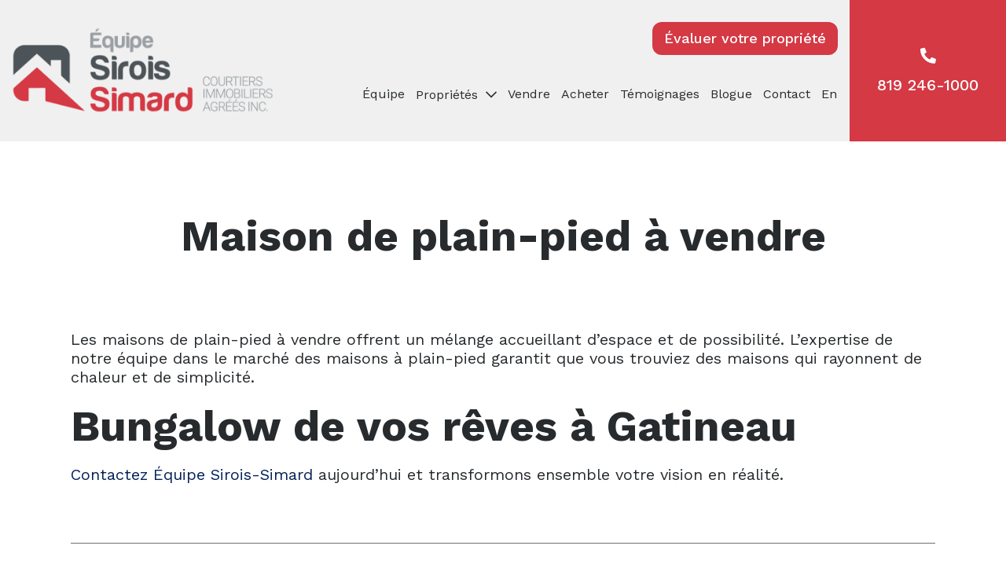

--- FILE ---
content_type: text/html; charset=UTF-8
request_url: https://www.equipesiroissimard.com/proprietes/maison-de-plain-pied-a-vendre/?cpage=3&tri=dd
body_size: 19470
content:
<!DOCTYPE html><html lang="fr-FR" class="no-js not-admin"><head><meta name="google-site-verification" content="PwdW71-y8RTdSd1RDj9ia4ijHZUeCZqXqQBp2TmPbHs" />  <script defer src="https://www.googletagmanager.com/gtag/js?id=G-66WJ225TPW"></script> <script defer src="[data-uri]"></script>  <script defer src="[data-uri]"></script> 
 <script defer src="[data-uri]"></script>    <script defer src="[data-uri]"></script> <meta charset="UTF-8" /><meta name="viewport" content="width=device-width,initial-scale=1,user-scalable=yes"><link rel="apple-touch-icon" sizes="180x180" href="/apple-touch-icon.png"><link rel="icon" type="image/png" sizes="32x32" href="/favicon-32x32.png"><link rel="icon" type="image/png" sizes="16x16" href="/favicon-16x16.png"><link rel="manifest" href="/site.webmanifest"><link rel="mask-icon" href="/safari-pinned-tab.svg" color="#d53642"><meta name="msapplication-TileColor" content="#d53642"><meta name="theme-color" content="#ffffff"><link href="https://fonts.googleapis.com/css?family=Work+Sans:300,400,500,600,700,800,900" rel="stylesheet"> <script data-cfasync="false" data-no-defer="1" data-no-minify="1" data-no-optimize="1">var ewww_webp_supported=!1;function check_webp_feature(A,e){var w;e=void 0!==e?e:function(){},ewww_webp_supported?e(ewww_webp_supported):((w=new Image).onload=function(){ewww_webp_supported=0<w.width&&0<w.height,e&&e(ewww_webp_supported)},w.onerror=function(){e&&e(!1)},w.src="data:image/webp;base64,"+{alpha:"UklGRkoAAABXRUJQVlA4WAoAAAAQAAAAAAAAAAAAQUxQSAwAAAARBxAR/Q9ERP8DAABWUDggGAAAABQBAJ0BKgEAAQAAAP4AAA3AAP7mtQAAAA=="}[A])}check_webp_feature("alpha");</script><script data-cfasync="false" data-no-defer="1" data-no-minify="1" data-no-optimize="1">var Arrive=function(c,w){"use strict";if(c.MutationObserver&&"undefined"!=typeof HTMLElement){var r,a=0,u=(r=HTMLElement.prototype.matches||HTMLElement.prototype.webkitMatchesSelector||HTMLElement.prototype.mozMatchesSelector||HTMLElement.prototype.msMatchesSelector,{matchesSelector:function(e,t){return e instanceof HTMLElement&&r.call(e,t)},addMethod:function(e,t,r){var a=e[t];e[t]=function(){return r.length==arguments.length?r.apply(this,arguments):"function"==typeof a?a.apply(this,arguments):void 0}},callCallbacks:function(e,t){t&&t.options.onceOnly&&1==t.firedElems.length&&(e=[e[0]]);for(var r,a=0;r=e[a];a++)r&&r.callback&&r.callback.call(r.elem,r.elem);t&&t.options.onceOnly&&1==t.firedElems.length&&t.me.unbindEventWithSelectorAndCallback.call(t.target,t.selector,t.callback)},checkChildNodesRecursively:function(e,t,r,a){for(var i,n=0;i=e[n];n++)r(i,t,a)&&a.push({callback:t.callback,elem:i}),0<i.childNodes.length&&u.checkChildNodesRecursively(i.childNodes,t,r,a)},mergeArrays:function(e,t){var r,a={};for(r in e)e.hasOwnProperty(r)&&(a[r]=e[r]);for(r in t)t.hasOwnProperty(r)&&(a[r]=t[r]);return a},toElementsArray:function(e){return e=void 0!==e&&("number"!=typeof e.length||e===c)?[e]:e}}),e=(l.prototype.addEvent=function(e,t,r,a){a={target:e,selector:t,options:r,callback:a,firedElems:[]};return this._beforeAdding&&this._beforeAdding(a),this._eventsBucket.push(a),a},l.prototype.removeEvent=function(e){for(var t,r=this._eventsBucket.length-1;t=this._eventsBucket[r];r--)e(t)&&(this._beforeRemoving&&this._beforeRemoving(t),(t=this._eventsBucket.splice(r,1))&&t.length&&(t[0].callback=null))},l.prototype.beforeAdding=function(e){this._beforeAdding=e},l.prototype.beforeRemoving=function(e){this._beforeRemoving=e},l),t=function(i,n){var o=new e,l=this,s={fireOnAttributesModification:!1};return o.beforeAdding(function(t){var e=t.target;e!==c.document&&e!==c||(e=document.getElementsByTagName("html")[0]);var r=new MutationObserver(function(e){n.call(this,e,t)}),a=i(t.options);r.observe(e,a),t.observer=r,t.me=l}),o.beforeRemoving(function(e){e.observer.disconnect()}),this.bindEvent=function(e,t,r){t=u.mergeArrays(s,t);for(var a=u.toElementsArray(this),i=0;i<a.length;i++)o.addEvent(a[i],e,t,r)},this.unbindEvent=function(){var r=u.toElementsArray(this);o.removeEvent(function(e){for(var t=0;t<r.length;t++)if(this===w||e.target===r[t])return!0;return!1})},this.unbindEventWithSelectorOrCallback=function(r){var a=u.toElementsArray(this),i=r,e="function"==typeof r?function(e){for(var t=0;t<a.length;t++)if((this===w||e.target===a[t])&&e.callback===i)return!0;return!1}:function(e){for(var t=0;t<a.length;t++)if((this===w||e.target===a[t])&&e.selector===r)return!0;return!1};o.removeEvent(e)},this.unbindEventWithSelectorAndCallback=function(r,a){var i=u.toElementsArray(this);o.removeEvent(function(e){for(var t=0;t<i.length;t++)if((this===w||e.target===i[t])&&e.selector===r&&e.callback===a)return!0;return!1})},this},i=new function(){var s={fireOnAttributesModification:!1,onceOnly:!1,existing:!1};function n(e,t,r){return!(!u.matchesSelector(e,t.selector)||(e._id===w&&(e._id=a++),-1!=t.firedElems.indexOf(e._id)))&&(t.firedElems.push(e._id),!0)}var c=(i=new t(function(e){var t={attributes:!1,childList:!0,subtree:!0};return e.fireOnAttributesModification&&(t.attributes=!0),t},function(e,i){e.forEach(function(e){var t=e.addedNodes,r=e.target,a=[];null!==t&&0<t.length?u.checkChildNodesRecursively(t,i,n,a):"attributes"===e.type&&n(r,i)&&a.push({callback:i.callback,elem:r}),u.callCallbacks(a,i)})})).bindEvent;return i.bindEvent=function(e,t,r){t=void 0===r?(r=t,s):u.mergeArrays(s,t);var a=u.toElementsArray(this);if(t.existing){for(var i=[],n=0;n<a.length;n++)for(var o=a[n].querySelectorAll(e),l=0;l<o.length;l++)i.push({callback:r,elem:o[l]});if(t.onceOnly&&i.length)return r.call(i[0].elem,i[0].elem);setTimeout(u.callCallbacks,1,i)}c.call(this,e,t,r)},i},o=new function(){var a={};function i(e,t){return u.matchesSelector(e,t.selector)}var n=(o=new t(function(){return{childList:!0,subtree:!0}},function(e,r){e.forEach(function(e){var t=e.removedNodes,e=[];null!==t&&0<t.length&&u.checkChildNodesRecursively(t,r,i,e),u.callCallbacks(e,r)})})).bindEvent;return o.bindEvent=function(e,t,r){t=void 0===r?(r=t,a):u.mergeArrays(a,t),n.call(this,e,t,r)},o};d(HTMLElement.prototype),d(NodeList.prototype),d(HTMLCollection.prototype),d(HTMLDocument.prototype),d(Window.prototype);var n={};return s(i,n,"unbindAllArrive"),s(o,n,"unbindAllLeave"),n}function l(){this._eventsBucket=[],this._beforeAdding=null,this._beforeRemoving=null}function s(e,t,r){u.addMethod(t,r,e.unbindEvent),u.addMethod(t,r,e.unbindEventWithSelectorOrCallback),u.addMethod(t,r,e.unbindEventWithSelectorAndCallback)}function d(e){e.arrive=i.bindEvent,s(i,e,"unbindArrive"),e.leave=o.bindEvent,s(o,e,"unbindLeave")}}(window,void 0),ewww_webp_supported=!1;function check_webp_feature(e,t){var r;ewww_webp_supported?t(ewww_webp_supported):((r=new Image).onload=function(){ewww_webp_supported=0<r.width&&0<r.height,t(ewww_webp_supported)},r.onerror=function(){t(!1)},r.src="data:image/webp;base64,"+{alpha:"UklGRkoAAABXRUJQVlA4WAoAAAAQAAAAAAAAAAAAQUxQSAwAAAARBxAR/Q9ERP8DAABWUDggGAAAABQBAJ0BKgEAAQAAAP4AAA3AAP7mtQAAAA==",animation:"UklGRlIAAABXRUJQVlA4WAoAAAASAAAAAAAAAAAAQU5JTQYAAAD/////AABBTk1GJgAAAAAAAAAAAAAAAAAAAGQAAABWUDhMDQAAAC8AAAAQBxAREYiI/gcA"}[e])}function ewwwLoadImages(e){if(e){for(var t=document.querySelectorAll(".batch-image img, .image-wrapper a, .ngg-pro-masonry-item a, .ngg-galleria-offscreen-seo-wrapper a"),r=0,a=t.length;r<a;r++)ewwwAttr(t[r],"data-src",t[r].getAttribute("data-webp")),ewwwAttr(t[r],"data-thumbnail",t[r].getAttribute("data-webp-thumbnail"));for(var i=document.querySelectorAll("div.woocommerce-product-gallery__image"),r=0,a=i.length;r<a;r++)ewwwAttr(i[r],"data-thumb",i[r].getAttribute("data-webp-thumb"))}for(var n=document.querySelectorAll("video"),r=0,a=n.length;r<a;r++)ewwwAttr(n[r],"poster",e?n[r].getAttribute("data-poster-webp"):n[r].getAttribute("data-poster-image"));for(var o,l=document.querySelectorAll("img.ewww_webp_lazy_load"),r=0,a=l.length;r<a;r++)e&&(ewwwAttr(l[r],"data-lazy-srcset",l[r].getAttribute("data-lazy-srcset-webp")),ewwwAttr(l[r],"data-srcset",l[r].getAttribute("data-srcset-webp")),ewwwAttr(l[r],"data-lazy-src",l[r].getAttribute("data-lazy-src-webp")),ewwwAttr(l[r],"data-src",l[r].getAttribute("data-src-webp")),ewwwAttr(l[r],"data-orig-file",l[r].getAttribute("data-webp-orig-file")),ewwwAttr(l[r],"data-medium-file",l[r].getAttribute("data-webp-medium-file")),ewwwAttr(l[r],"data-large-file",l[r].getAttribute("data-webp-large-file")),null!=(o=l[r].getAttribute("srcset"))&&!1!==o&&o.includes("R0lGOD")&&ewwwAttr(l[r],"src",l[r].getAttribute("data-lazy-src-webp"))),l[r].className=l[r].className.replace(/\bewww_webp_lazy_load\b/,"");for(var s=document.querySelectorAll(".ewww_webp"),r=0,a=s.length;r<a;r++)e?(ewwwAttr(s[r],"srcset",s[r].getAttribute("data-srcset-webp")),ewwwAttr(s[r],"src",s[r].getAttribute("data-src-webp")),ewwwAttr(s[r],"data-orig-file",s[r].getAttribute("data-webp-orig-file")),ewwwAttr(s[r],"data-medium-file",s[r].getAttribute("data-webp-medium-file")),ewwwAttr(s[r],"data-large-file",s[r].getAttribute("data-webp-large-file")),ewwwAttr(s[r],"data-large_image",s[r].getAttribute("data-webp-large_image")),ewwwAttr(s[r],"data-src",s[r].getAttribute("data-webp-src"))):(ewwwAttr(s[r],"srcset",s[r].getAttribute("data-srcset-img")),ewwwAttr(s[r],"src",s[r].getAttribute("data-src-img"))),s[r].className=s[r].className.replace(/\bewww_webp\b/,"ewww_webp_loaded");window.jQuery&&jQuery.fn.isotope&&jQuery.fn.imagesLoaded&&(jQuery(".fusion-posts-container-infinite").imagesLoaded(function(){jQuery(".fusion-posts-container-infinite").hasClass("isotope")&&jQuery(".fusion-posts-container-infinite").isotope()}),jQuery(".fusion-portfolio:not(.fusion-recent-works) .fusion-portfolio-wrapper").imagesLoaded(function(){jQuery(".fusion-portfolio:not(.fusion-recent-works) .fusion-portfolio-wrapper").isotope()}))}function ewwwWebPInit(e){ewwwLoadImages(e),ewwwNggLoadGalleries(e),document.arrive(".ewww_webp",function(){ewwwLoadImages(e)}),document.arrive(".ewww_webp_lazy_load",function(){ewwwLoadImages(e)}),document.arrive("videos",function(){ewwwLoadImages(e)}),"loading"==document.readyState?document.addEventListener("DOMContentLoaded",ewwwJSONParserInit):("undefined"!=typeof galleries&&ewwwNggParseGalleries(e),ewwwWooParseVariations(e))}function ewwwAttr(e,t,r){null!=r&&!1!==r&&e.setAttribute(t,r)}function ewwwJSONParserInit(){"undefined"!=typeof galleries&&check_webp_feature("alpha",ewwwNggParseGalleries),check_webp_feature("alpha",ewwwWooParseVariations)}function ewwwWooParseVariations(e){if(e)for(var t=document.querySelectorAll("form.variations_form"),r=0,a=t.length;r<a;r++){var i=t[r].getAttribute("data-product_variations"),n=!1;try{for(var o in i=JSON.parse(i))void 0!==i[o]&&void 0!==i[o].image&&(void 0!==i[o].image.src_webp&&(i[o].image.src=i[o].image.src_webp,n=!0),void 0!==i[o].image.srcset_webp&&(i[o].image.srcset=i[o].image.srcset_webp,n=!0),void 0!==i[o].image.full_src_webp&&(i[o].image.full_src=i[o].image.full_src_webp,n=!0),void 0!==i[o].image.gallery_thumbnail_src_webp&&(i[o].image.gallery_thumbnail_src=i[o].image.gallery_thumbnail_src_webp,n=!0),void 0!==i[o].image.thumb_src_webp&&(i[o].image.thumb_src=i[o].image.thumb_src_webp,n=!0));n&&ewwwAttr(t[r],"data-product_variations",JSON.stringify(i))}catch(e){}}}function ewwwNggParseGalleries(e){if(e)for(var t in galleries){var r=galleries[t];galleries[t].images_list=ewwwNggParseImageList(r.images_list)}}function ewwwNggLoadGalleries(e){e&&document.addEventListener("ngg.galleria.themeadded",function(e,t){window.ngg_galleria._create_backup=window.ngg_galleria.create,window.ngg_galleria.create=function(e,t){var r=$(e).data("id");return galleries["gallery_"+r].images_list=ewwwNggParseImageList(galleries["gallery_"+r].images_list),window.ngg_galleria._create_backup(e,t)}})}function ewwwNggParseImageList(e){for(var t in e){var r=e[t];if(void 0!==r["image-webp"]&&(e[t].image=r["image-webp"],delete e[t]["image-webp"]),void 0!==r["thumb-webp"]&&(e[t].thumb=r["thumb-webp"],delete e[t]["thumb-webp"]),void 0!==r.full_image_webp&&(e[t].full_image=r.full_image_webp,delete e[t].full_image_webp),void 0!==r.srcsets)for(var a in r.srcsets)nggSrcset=r.srcsets[a],void 0!==r.srcsets[a+"-webp"]&&(e[t].srcsets[a]=r.srcsets[a+"-webp"],delete e[t].srcsets[a+"-webp"]);if(void 0!==r.full_srcsets)for(var i in r.full_srcsets)nggFSrcset=r.full_srcsets[i],void 0!==r.full_srcsets[i+"-webp"]&&(e[t].full_srcsets[i]=r.full_srcsets[i+"-webp"],delete e[t].full_srcsets[i+"-webp"])}return e}check_webp_feature("alpha",ewwwWebPInit);</script><title>Maison de plain-pied à vendre à Gatineau - Gatineau Region</title><link rel="alternate" hreflang="en" href="https://www.equipesiroissimard.com/en/properties/bungalows-for-sale/" /><link rel="alternate" hreflang="fr" href="https://www.equipesiroissimard.com/proprietes/maison-de-plain-pied-a-vendre/" /><link rel="alternate" hreflang="x-default" href="https://www.equipesiroissimard.com/proprietes/maison-de-plain-pied-a-vendre/" /> <script data-no-defer="1" data-ezscrex="false" data-cfasync="false" data-pagespeed-no-defer data-cookieconsent="ignore">var ctPublicFunctions = {"_ajax_nonce":"c2c9b0cc2c","_rest_nonce":"2a91da265e","_ajax_url":"\/wp-admin\/admin-ajax.php","_rest_url":"https:\/\/www.equipesiroissimard.com\/wp-json\/","data__cookies_type":"none","data__ajax_type":"admin_ajax","data__bot_detector_enabled":"1","data__frontend_data_log_enabled":1,"cookiePrefix":"","wprocket_detected":false,"host_url":"www.equipesiroissimard.com","text__ee_click_to_select":"Click to select the whole data","text__ee_original_email":"The complete one is","text__ee_got_it":"Got it","text__ee_blocked":"Blocked","text__ee_cannot_connect":"Cannot connect","text__ee_cannot_decode":"Can not decode email. Unknown reason","text__ee_email_decoder":"CleanTalk email decoder","text__ee_wait_for_decoding":"The magic is on the way!","text__ee_decoding_process":"Please wait a few seconds while we decode the contact data."}</script> <script data-no-defer="1" data-ezscrex="false" data-cfasync="false" data-pagespeed-no-defer data-cookieconsent="ignore">var ctPublic = {"_ajax_nonce":"c2c9b0cc2c","settings__forms__check_internal":"0","settings__forms__check_external":"0","settings__forms__force_protection":0,"settings__forms__search_test":"1","settings__data__bot_detector_enabled":"1","settings__sfw__anti_crawler":0,"blog_home":"https:\/\/www.equipesiroissimard.com\/","pixel__setting":"3","pixel__enabled":true,"pixel__url":null,"data__email_check_before_post":"1","data__email_check_exist_post":0,"data__cookies_type":"none","data__key_is_ok":true,"data__visible_fields_required":true,"wl_brandname":"Anti-Spam by CleanTalk","wl_brandname_short":"CleanTalk","ct_checkjs_key":"750c705b13cae468b54654852d6c03d015c0e6cbbf67ea18eb62bc817438f4aa","emailEncoderPassKey":"c6aa88d819d6363de544787d93385285","bot_detector_forms_excluded":"W10=","advancedCacheExists":false,"varnishCacheExists":false,"wc_ajax_add_to_cart":false,"theRealPerson":{"phrases":{"trpHeading":"The Real Person Badge!","trpContent1":"The commenter acts as a real person and verified as not a bot.","trpContent2":"A pass\u00e9 avec succ\u00e8s tous les tests contre les robots spammeurs. Anti-Spam par CleanTalk.","trpContentLearnMore":"En savoir plus"},"trpContentLink":"https:\/\/cleantalk.org\/the-real-person?utm_id=&amp;utm_term=&amp;utm_source=admin_side&amp;utm_medium=trp_badge&amp;utm_content=trp_badge_link_click&amp;utm_campaign=apbct_links","imgPersonUrl":"https:\/\/www.equipesiroissimard.com\/wp-content\/plugins\/cleantalk-spam-protect\/css\/images\/real_user.svg","imgShieldUrl":"https:\/\/www.equipesiroissimard.com\/wp-content\/plugins\/cleantalk-spam-protect\/css\/images\/shield.svg"}}</script> <meta name="dc.title" content="Maison de plain-pied à vendre à Gatineau - Gatineau Region"><meta name="dc.description" content="Vous cherchez à acheter une maison de plain-pied à vendre à Gatineau ? Voici une sélection de bungalow dans la région de Gatineau. Appelez nos courtiers immobiliers."><meta name="dc.relation" content="https://www.equipesiroissimard.com/proprietes/maison-de-plain-pied-a-vendre/"><meta name="dc.source" content="https://www.equipesiroissimard.com/"><meta name="dc.language" content="fr_FR"><meta name="description" content="Vous cherchez à acheter une maison de plain-pied à vendre à Gatineau ? Voici une sélection de bungalow dans la région de Gatineau. Appelez nos courtiers immobiliers."><meta name="robots" content="index, follow, max-snippet:-1, max-image-preview:large, max-video-preview:-1"><link rel="canonical" href="https://www.equipesiroissimard.com/proprietes/maison-de-plain-pied-a-vendre/"><meta property="og:url" content="https://www.equipesiroissimard.com/proprietes/maison-de-plain-pied-a-vendre/"><meta property="og:site_name" content="Équipe Sirois Simard"><meta property="og:locale" content="fr_FR"><meta property="og:locale:alternate" content="en_US"><meta property="og:type" content="article"><meta property="article:author" content="https://www.facebook.com/equipesiroissimardcourtiers"><meta property="article:publisher" content="https://www.facebook.com/equipesiroissimardcourtiers"><meta property="og:title" content="Maison de plain-pied à vendre à Gatineau - Gatineau Region"><meta property="og:description" content="Vous cherchez à acheter une maison de plain-pied à vendre à Gatineau ? Voici une sélection de bungalow dans la région de Gatineau. Appelez nos courtiers immobiliers."><meta property="og:image" content="https://www.equipesiroissimard.com/wp-content/uploads/2023/08/1200x628.jpg"><meta property="og:image:secure_url" content="https://www.equipesiroissimard.com/wp-content/uploads/2023/08/1200x628.jpg"><meta property="og:image:width" content="1200"><meta property="og:image:height" content="628"><meta property="og:image:alt" content="courtier immobilier à Gatineau"><meta name="twitter:card" content="summary_large_image"><meta name="twitter:site" content="@fernandesirois"><meta name="twitter:creator" content="@fernandesirois"><meta name="twitter:title" content="Maison de plain-pied à vendre à Gatineau - Gatineau Region"><meta name="twitter:description" content="Vous cherchez à acheter une maison de plain-pied à vendre à Gatineau ? Voici une sélection de bungalow dans la région de Gatineau. Appelez nos courtiers immobiliers."><meta name="twitter:image" content="https://www.equipesiroissimard.com/wp-content/uploads/2023/08/1200x628.jpg"><link rel='dns-prefetch' href='//static.addtoany.com' /><link rel='dns-prefetch' href='//fd.cleantalk.org' /><link rel='dns-prefetch' href='//maps.googleapis.com' /><link rel="alternate" title="oEmbed (JSON)" type="application/json+oembed" href="https://www.equipesiroissimard.com/wp-json/oembed/1.0/embed?url=https%3A%2F%2Fwww.equipesiroissimard.com%2Fproprietes%2Fmaison-de-plain-pied-a-vendre%2F" /><link rel="alternate" title="oEmbed (XML)" type="text/xml+oembed" href="https://www.equipesiroissimard.com/wp-json/oembed/1.0/embed?url=https%3A%2F%2Fwww.equipesiroissimard.com%2Fproprietes%2Fmaison-de-plain-pied-a-vendre%2F&#038;format=xml" /><style id='wp-img-auto-sizes-contain-inline-css' type='text/css'>img:is([sizes=auto i],[sizes^="auto," i]){contain-intrinsic-size:3000px 1500px}
/*# sourceURL=wp-img-auto-sizes-contain-inline-css */</style><style id='wp-emoji-styles-inline-css' type='text/css'>img.wp-smiley, img.emoji {
		display: inline !important;
		border: none !important;
		box-shadow: none !important;
		height: 1em !important;
		width: 1em !important;
		margin: 0 0.07em !important;
		vertical-align: -0.1em !important;
		background: none !important;
		padding: 0 !important;
	}
/*# sourceURL=wp-emoji-styles-inline-css */</style><link rel='stylesheet' id='wp-block-library-css' href='https://www.equipesiroissimard.com/wp-includes/css/dist/block-library/style.min.css?ver=2dfd15ba220ab37b6db96af7c33b40f8' type='text/css' media='all' /><style id='global-styles-inline-css' type='text/css'>:root{--wp--preset--aspect-ratio--square: 1;--wp--preset--aspect-ratio--4-3: 4/3;--wp--preset--aspect-ratio--3-4: 3/4;--wp--preset--aspect-ratio--3-2: 3/2;--wp--preset--aspect-ratio--2-3: 2/3;--wp--preset--aspect-ratio--16-9: 16/9;--wp--preset--aspect-ratio--9-16: 9/16;--wp--preset--color--black: #000000;--wp--preset--color--cyan-bluish-gray: #abb8c3;--wp--preset--color--white: #ffffff;--wp--preset--color--pale-pink: #f78da7;--wp--preset--color--vivid-red: #cf2e2e;--wp--preset--color--luminous-vivid-orange: #ff6900;--wp--preset--color--luminous-vivid-amber: #fcb900;--wp--preset--color--light-green-cyan: #7bdcb5;--wp--preset--color--vivid-green-cyan: #00d084;--wp--preset--color--pale-cyan-blue: #8ed1fc;--wp--preset--color--vivid-cyan-blue: #0693e3;--wp--preset--color--vivid-purple: #9b51e0;--wp--preset--gradient--vivid-cyan-blue-to-vivid-purple: linear-gradient(135deg,rgb(6,147,227) 0%,rgb(155,81,224) 100%);--wp--preset--gradient--light-green-cyan-to-vivid-green-cyan: linear-gradient(135deg,rgb(122,220,180) 0%,rgb(0,208,130) 100%);--wp--preset--gradient--luminous-vivid-amber-to-luminous-vivid-orange: linear-gradient(135deg,rgb(252,185,0) 0%,rgb(255,105,0) 100%);--wp--preset--gradient--luminous-vivid-orange-to-vivid-red: linear-gradient(135deg,rgb(255,105,0) 0%,rgb(207,46,46) 100%);--wp--preset--gradient--very-light-gray-to-cyan-bluish-gray: linear-gradient(135deg,rgb(238,238,238) 0%,rgb(169,184,195) 100%);--wp--preset--gradient--cool-to-warm-spectrum: linear-gradient(135deg,rgb(74,234,220) 0%,rgb(151,120,209) 20%,rgb(207,42,186) 40%,rgb(238,44,130) 60%,rgb(251,105,98) 80%,rgb(254,248,76) 100%);--wp--preset--gradient--blush-light-purple: linear-gradient(135deg,rgb(255,206,236) 0%,rgb(152,150,240) 100%);--wp--preset--gradient--blush-bordeaux: linear-gradient(135deg,rgb(254,205,165) 0%,rgb(254,45,45) 50%,rgb(107,0,62) 100%);--wp--preset--gradient--luminous-dusk: linear-gradient(135deg,rgb(255,203,112) 0%,rgb(199,81,192) 50%,rgb(65,88,208) 100%);--wp--preset--gradient--pale-ocean: linear-gradient(135deg,rgb(255,245,203) 0%,rgb(182,227,212) 50%,rgb(51,167,181) 100%);--wp--preset--gradient--electric-grass: linear-gradient(135deg,rgb(202,248,128) 0%,rgb(113,206,126) 100%);--wp--preset--gradient--midnight: linear-gradient(135deg,rgb(2,3,129) 0%,rgb(40,116,252) 100%);--wp--preset--font-size--small: 13px;--wp--preset--font-size--medium: 20px;--wp--preset--font-size--large: 36px;--wp--preset--font-size--x-large: 42px;--wp--preset--spacing--20: 0.44rem;--wp--preset--spacing--30: 0.67rem;--wp--preset--spacing--40: 1rem;--wp--preset--spacing--50: 1.5rem;--wp--preset--spacing--60: 2.25rem;--wp--preset--spacing--70: 3.38rem;--wp--preset--spacing--80: 5.06rem;--wp--preset--shadow--natural: 6px 6px 9px rgba(0, 0, 0, 0.2);--wp--preset--shadow--deep: 12px 12px 50px rgba(0, 0, 0, 0.4);--wp--preset--shadow--sharp: 6px 6px 0px rgba(0, 0, 0, 0.2);--wp--preset--shadow--outlined: 6px 6px 0px -3px rgb(255, 255, 255), 6px 6px rgb(0, 0, 0);--wp--preset--shadow--crisp: 6px 6px 0px rgb(0, 0, 0);}:where(.is-layout-flex){gap: 0.5em;}:where(.is-layout-grid){gap: 0.5em;}body .is-layout-flex{display: flex;}.is-layout-flex{flex-wrap: wrap;align-items: center;}.is-layout-flex > :is(*, div){margin: 0;}body .is-layout-grid{display: grid;}.is-layout-grid > :is(*, div){margin: 0;}:where(.wp-block-columns.is-layout-flex){gap: 2em;}:where(.wp-block-columns.is-layout-grid){gap: 2em;}:where(.wp-block-post-template.is-layout-flex){gap: 1.25em;}:where(.wp-block-post-template.is-layout-grid){gap: 1.25em;}.has-black-color{color: var(--wp--preset--color--black) !important;}.has-cyan-bluish-gray-color{color: var(--wp--preset--color--cyan-bluish-gray) !important;}.has-white-color{color: var(--wp--preset--color--white) !important;}.has-pale-pink-color{color: var(--wp--preset--color--pale-pink) !important;}.has-vivid-red-color{color: var(--wp--preset--color--vivid-red) !important;}.has-luminous-vivid-orange-color{color: var(--wp--preset--color--luminous-vivid-orange) !important;}.has-luminous-vivid-amber-color{color: var(--wp--preset--color--luminous-vivid-amber) !important;}.has-light-green-cyan-color{color: var(--wp--preset--color--light-green-cyan) !important;}.has-vivid-green-cyan-color{color: var(--wp--preset--color--vivid-green-cyan) !important;}.has-pale-cyan-blue-color{color: var(--wp--preset--color--pale-cyan-blue) !important;}.has-vivid-cyan-blue-color{color: var(--wp--preset--color--vivid-cyan-blue) !important;}.has-vivid-purple-color{color: var(--wp--preset--color--vivid-purple) !important;}.has-black-background-color{background-color: var(--wp--preset--color--black) !important;}.has-cyan-bluish-gray-background-color{background-color: var(--wp--preset--color--cyan-bluish-gray) !important;}.has-white-background-color{background-color: var(--wp--preset--color--white) !important;}.has-pale-pink-background-color{background-color: var(--wp--preset--color--pale-pink) !important;}.has-vivid-red-background-color{background-color: var(--wp--preset--color--vivid-red) !important;}.has-luminous-vivid-orange-background-color{background-color: var(--wp--preset--color--luminous-vivid-orange) !important;}.has-luminous-vivid-amber-background-color{background-color: var(--wp--preset--color--luminous-vivid-amber) !important;}.has-light-green-cyan-background-color{background-color: var(--wp--preset--color--light-green-cyan) !important;}.has-vivid-green-cyan-background-color{background-color: var(--wp--preset--color--vivid-green-cyan) !important;}.has-pale-cyan-blue-background-color{background-color: var(--wp--preset--color--pale-cyan-blue) !important;}.has-vivid-cyan-blue-background-color{background-color: var(--wp--preset--color--vivid-cyan-blue) !important;}.has-vivid-purple-background-color{background-color: var(--wp--preset--color--vivid-purple) !important;}.has-black-border-color{border-color: var(--wp--preset--color--black) !important;}.has-cyan-bluish-gray-border-color{border-color: var(--wp--preset--color--cyan-bluish-gray) !important;}.has-white-border-color{border-color: var(--wp--preset--color--white) !important;}.has-pale-pink-border-color{border-color: var(--wp--preset--color--pale-pink) !important;}.has-vivid-red-border-color{border-color: var(--wp--preset--color--vivid-red) !important;}.has-luminous-vivid-orange-border-color{border-color: var(--wp--preset--color--luminous-vivid-orange) !important;}.has-luminous-vivid-amber-border-color{border-color: var(--wp--preset--color--luminous-vivid-amber) !important;}.has-light-green-cyan-border-color{border-color: var(--wp--preset--color--light-green-cyan) !important;}.has-vivid-green-cyan-border-color{border-color: var(--wp--preset--color--vivid-green-cyan) !important;}.has-pale-cyan-blue-border-color{border-color: var(--wp--preset--color--pale-cyan-blue) !important;}.has-vivid-cyan-blue-border-color{border-color: var(--wp--preset--color--vivid-cyan-blue) !important;}.has-vivid-purple-border-color{border-color: var(--wp--preset--color--vivid-purple) !important;}.has-vivid-cyan-blue-to-vivid-purple-gradient-background{background: var(--wp--preset--gradient--vivid-cyan-blue-to-vivid-purple) !important;}.has-light-green-cyan-to-vivid-green-cyan-gradient-background{background: var(--wp--preset--gradient--light-green-cyan-to-vivid-green-cyan) !important;}.has-luminous-vivid-amber-to-luminous-vivid-orange-gradient-background{background: var(--wp--preset--gradient--luminous-vivid-amber-to-luminous-vivid-orange) !important;}.has-luminous-vivid-orange-to-vivid-red-gradient-background{background: var(--wp--preset--gradient--luminous-vivid-orange-to-vivid-red) !important;}.has-very-light-gray-to-cyan-bluish-gray-gradient-background{background: var(--wp--preset--gradient--very-light-gray-to-cyan-bluish-gray) !important;}.has-cool-to-warm-spectrum-gradient-background{background: var(--wp--preset--gradient--cool-to-warm-spectrum) !important;}.has-blush-light-purple-gradient-background{background: var(--wp--preset--gradient--blush-light-purple) !important;}.has-blush-bordeaux-gradient-background{background: var(--wp--preset--gradient--blush-bordeaux) !important;}.has-luminous-dusk-gradient-background{background: var(--wp--preset--gradient--luminous-dusk) !important;}.has-pale-ocean-gradient-background{background: var(--wp--preset--gradient--pale-ocean) !important;}.has-electric-grass-gradient-background{background: var(--wp--preset--gradient--electric-grass) !important;}.has-midnight-gradient-background{background: var(--wp--preset--gradient--midnight) !important;}.has-small-font-size{font-size: var(--wp--preset--font-size--small) !important;}.has-medium-font-size{font-size: var(--wp--preset--font-size--medium) !important;}.has-large-font-size{font-size: var(--wp--preset--font-size--large) !important;}.has-x-large-font-size{font-size: var(--wp--preset--font-size--x-large) !important;}
/*# sourceURL=global-styles-inline-css */</style><style id='classic-theme-styles-inline-css' type='text/css'>/*! This file is auto-generated */
.wp-block-button__link{color:#fff;background-color:#32373c;border-radius:9999px;box-shadow:none;text-decoration:none;padding:calc(.667em + 2px) calc(1.333em + 2px);font-size:1.125em}.wp-block-file__button{background:#32373c;color:#fff;text-decoration:none}
/*# sourceURL=/wp-includes/css/classic-themes.min.css */</style><link rel='stylesheet' id='cleantalk-public-css-css' href='https://www.equipesiroissimard.com/wp-content/plugins/cleantalk-spam-protect/css/cleantalk-public.min.css?ver=6.67_1762883709' type='text/css' media='all' /><link rel='stylesheet' id='cleantalk-email-decoder-css-css' href='https://www.equipesiroissimard.com/wp-content/plugins/cleantalk-spam-protect/css/cleantalk-email-decoder.min.css?ver=6.67_1762883709' type='text/css' media='all' /><link rel='stylesheet' id='cleantalk-trp-css-css' href='https://www.equipesiroissimard.com/wp-content/plugins/cleantalk-spam-protect/css/cleantalk-trp.min.css?ver=6.67_1762883709' type='text/css' media='all' /><link rel='stylesheet' id='contact-form-7-css' href='https://www.equipesiroissimard.com/wp-content/cache/autoptimize/css/autoptimize_single_64ac31699f5326cb3c76122498b76f66.css?ver=6.1.3' type='text/css' media='all' /><link rel='stylesheet' id='wpcf7-redirect-script-frontend-css' href='https://www.equipesiroissimard.com/wp-content/cache/autoptimize/css/autoptimize_single_f7b23dc61faf57c6168b516c4ebac487.css?ver=2c532d7e2be36f6af233' type='text/css' media='all' /><link rel='stylesheet' id='wpml-menu-item-0-css' href='https://www.equipesiroissimard.com/wp-content/plugins/sitepress-multilingual-cms/templates/language-switchers/menu-item/style.min.css?ver=1' type='text/css' media='all' /><link rel='stylesheet' id='cmplz-general-css' href='https://www.equipesiroissimard.com/wp-content/plugins/complianz-gdpr/assets/css/cookieblocker.min.css?ver=1762883726' type='text/css' media='all' /><link rel='stylesheet' id='fontawesome-css' href='https://www.equipesiroissimard.com/wp-content/themes/distantheme/css/fontawesome.min.css?ver=69' type='text/css' media='all' /><link rel='stylesheet' id='reset-css' href='https://www.equipesiroissimard.com/wp-content/cache/autoptimize/css/autoptimize_single_eb8ecf6d1f23bb630d918e536b8718a4.css?ver=69' type='text/css' media='all' /><link rel='stylesheet' id='owlcarousel-css' href='https://www.equipesiroissimard.com/wp-content/themes/distantheme/css/owl.carousel.min.css?ver=69' type='text/css' media='all' /><link rel='stylesheet' id='remodal-css' href='https://www.equipesiroissimard.com/wp-content/cache/autoptimize/css/autoptimize_single_dc76fd280d2029ddd5b32fe58ae5b49b.css?ver=69' type='text/css' media='all' /><link rel='stylesheet' id='remodal-default-theme-css' href='https://www.equipesiroissimard.com/wp-content/cache/autoptimize/css/autoptimize_single_cb617fb1ec7862dd29bf1b365bd5c8a0.css?ver=69' type='text/css' media='all' /><link rel='stylesheet' id='default-css' href='https://www.equipesiroissimard.com/wp-content/cache/autoptimize/css/autoptimize_single_4284ff48975dacd0f747c77c5ec262af.css?ver=69' type='text/css' media='all' /><link rel='stylesheet' id='options-css' href='https://www.equipesiroissimard.com/wp-content/cache/autoptimize/css/autoptimize_single_2030b157b55371bb4962779112eed5f1.css?ver=69' type='text/css' media='all' /><link rel='stylesheet' id='js_composer_front-css' href='https://www.equipesiroissimard.com/wp-content/plugins/js_composer/assets/css/js_composer.min.css?ver=8.7.2' type='text/css' media='all' /><link rel='stylesheet' id='style-css' href='https://www.equipesiroissimard.com/wp-content/cache/autoptimize/css/autoptimize_single_848f1a72ad08360789b680e7d3f00197.css?ver=1755625296' type='text/css' media='all' /><link rel='stylesheet' id='print-css' href='https://www.equipesiroissimard.com/wp-content/cache/autoptimize/css/autoptimize_single_a04d72a0dc52206bb2f64f98225b2179.css?ver=1682362628' type='text/css' media='all' /><link rel='stylesheet' id='addtoany-css' href='https://www.equipesiroissimard.com/wp-content/plugins/add-to-any/addtoany.min.css?ver=1.16' type='text/css' media='all' /> <script defer id="wpml-cookie-js-extra" src="[data-uri]"></script> <script type="text/javascript" src="https://www.equipesiroissimard.com/wp-content/cache/autoptimize/js/autoptimize_single_f3606e4db5e156a1b086bcfeb3b2d9b4.js?ver=485900" id="wpml-cookie-js" defer="defer" data-wp-strategy="defer"></script> <script defer id="addtoany-core-js-before" src="[data-uri]"></script> <script type="text/javascript" defer src="https://static.addtoany.com/menu/page.js" id="addtoany-core-js"></script> <script type="text/javascript" src="https://www.equipesiroissimard.com/wp-includes/js/jquery/jquery.min.js?ver=3.7.1" id="jquery-core-js"></script> <script defer type="text/javascript" src="https://www.equipesiroissimard.com/wp-includes/js/jquery/jquery-migrate.min.js?ver=3.4.1" id="jquery-migrate-js"></script> <script type="text/javascript" defer src="https://www.equipesiroissimard.com/wp-content/plugins/add-to-any/addtoany.min.js?ver=1.1" id="addtoany-jquery-js"></script> <script defer type="text/javascript" src="https://www.equipesiroissimard.com/wp-content/plugins/cleantalk-spam-protect/js/apbct-public-bundle.min.js?ver=6.67_1762883709" id="apbct-public-bundle.min-js-js"></script> <script type="text/javascript" src="https://fd.cleantalk.org/ct-bot-detector-wrapper.js?ver=6.67" id="ct_bot_detector-js" defer="defer" data-wp-strategy="defer"></script> <script defer type="text/javascript" src="//maps.googleapis.com/maps/api/js?key=AIzaSyDJmwPhlNuX5KEHxHGSaHkbEF8L1qi1YKU&amp;language=fr&amp;ver=37" id="prosomo_centris_google_maps-js"></script> <script defer src="data:text/javascript;base64,"></script><link rel="https://api.w.org/" href="https://www.equipesiroissimard.com/wp-json/" /><link rel="alternate" title="JSON" type="application/json" href="https://www.equipesiroissimard.com/wp-json/wp/v2/pages/1163" /><meta name="generator" content="WPML ver:4.8.5 stt:1,4;" /><style>#prosomo_centris_full_map_modal {
                display: none;
            }</style><meta name="generator" content="Powered by WPBakery Page Builder - drag and drop page builder for WordPress."/> <noscript><style>.wpb_animate_when_almost_visible { opacity: 1; }</style></noscript><link rel='stylesheet' id='prosomo_centris_theme-css' href='https://www.equipesiroissimard.com/wp-content/cache/autoptimize/css/autoptimize_single_428e7fa2f2edec457d782621017297c4.css?ver=1692037984' type='text/css' media='all' /><link rel='stylesheet' id='prosomo_centris_font_awesome-css' href='https://www.equipesiroissimard.com/wp-content/plugins/prosomo-centris/plugins/font-awesome-4.7.0/css/font-awesome.min.css?ver=4.7.0' type='text/css' media='all' /><link rel='stylesheet' id='prosomo_centris_slick-css' href='https://www.equipesiroissimard.com/wp-content/cache/autoptimize/css/autoptimize_single_f38b2db10e01b1572732a3191d538707.css?ver=1.9.0' type='text/css' media='all' /><link rel='stylesheet' id='prosomo_centris_slick_theme-css' href='https://www.equipesiroissimard.com/wp-content/cache/autoptimize/css/autoptimize_single_f9faba678c4d6dcfdde69e5b11b37a2e.css?ver=1.9.0' type='text/css' media='all' /><link rel='stylesheet' id='google-fonts-opensans-css' href='https://fonts.googleapis.com/css2?family=Open+Sans%3Awght%40300%3B400%3B500%3B600%3B700%3B800&#038;display=swap&#038;ver=6.9' type='text/css' media='all' /><link rel='stylesheet' id='font-awesome-5.15.2-css' href='https://cdnjs.cloudflare.com/ajax/libs/font-awesome/5.15.4/css/all.min.css?ver=2dfd15ba220ab37b6db96af7c33b40f8' type='text/css' media='all' /></head><body data-rsssl=1 class="wp-singular page-template-default page page-id-1163 page-child parent-pageid-15 wp-theme-distantheme wp-child-theme-distantheme-child centris centris_listing centris_fr container-width-1600 header-is-regular scroll-type-regular wpb-js-composer js-comp-ver-8.7.2 vc_responsive">
<script data-cfasync="false" data-no-defer="1" data-no-minify="1" data-no-optimize="1">if(typeof ewww_webp_supported==="undefined"){var ewww_webp_supported=!1}if(ewww_webp_supported){document.body.classList.add("webp-support")}</script> <noscript><iframe src="https://www.googletagmanager.com/ns.html?id=GTM-WMSK2S4J"
height="0" width="0" style="display:none;visibility:hidden"></iframe></noscript> <noscript><iframe src="https://www.googletagmanager.com/ns.html?id=GTM-KHLZLWGN"
height="0" width="0" style="display:none;visibility:hidden"></iframe></noscript><div class="wrapper"><div class="wrapper-inner"><header class="main-header main-header-regular"><div class="header-container"><div class="header-bottom"><div class="header-bottom-left"><div class="logo-wrapper"> <a href="https://www.equipesiroissimard.com/"> <img src="https://www.equipesiroissimard.com/wp-content/uploads/2023/07/sirois-simard-logo-v3.svg" alt="Équipe Sirois Simard" class="logo1"> </a></div></div><div class="header-bottom-right"><div class="evaluer_bouton"><a href="/evaluer-votre-propriete/">Évaluer votre propriété</a></div><div id="main-menu-container" class="main-menu-container"><ul id="main-menu" class="main-menu"><li id="menu-item-419" class="menu-item menu-item-type-post_type menu-item-object-page menu-item-419"><a href="https://www.equipesiroissimard.com/equipe/">Équipe</a></li><li id="menu-item-1619" class="evaluer_votre_propriete_menu menu-item menu-item-type-post_type menu-item-object-page menu-item-1619"><a href="https://www.equipesiroissimard.com/evaluer-votre-propriete/">Évaluer votre propriété</a></li><li id="menu-item-29" class="menu-item menu-item-type-post_type menu-item-object-page current-page-ancestor menu-item-has-children menu-item-29 nolink"><a>Propriétés</a><ul class="sub-menu"><li id="menu-item-778" class="menu-item menu-item-type-post_type menu-item-object-page current-page-ancestor menu-item-778"><a href="https://www.equipesiroissimard.com/proprietes/">Toutes les propriétés</a></li><li id="menu-item-1158" class="menu-item menu-item-type-custom menu-item-object-custom menu-item-1158"><a href="https://www.equipesiroissimard.com/proprietes/appartements-a-vendre/?gSearchSector=0&#038;gSearchPropertyType=R%2CAP&#038;gSearchMls=&#038;gSearchPriceFrom=&#038;gSearchPriceTo=&#038;ct_bot_detector_event_token=76ea745e25efd9e95d917c98b20baf9875574c138dc7782e1924fae31975093a">Appartements</a></li><li id="menu-item-1166" class="menu-item menu-item-type-custom menu-item-object-custom menu-item-1166"><a href="https://www.equipesiroissimard.com/proprietes/maison-de-plain-pied-a-vendre/?gSearchSector=0&#038;gSearchPropertyType=R%2CPP&#038;gSearchMls=&#038;gSearchPriceFrom=&#038;gSearchPriceTo=&#038;ct_bot_detector_event_token=76ea745e25efd9e95d917c98b20baf9875574c138dc7782e1924fae31975093a">Bungalows</a></li><li id="menu-item-1162" class="menu-item menu-item-type-custom menu-item-object-custom menu-item-1162"><a href="https://www.equipesiroissimard.com/proprietes/location-despace-commercial-bureau/?gSearchSector=0&#038;gSearchPropertyType=C%2CLEC&#038;gSearchMls=&#038;gSearchPriceFrom=&#038;gSearchPriceTo=&#038;ct_bot_detector_event_token=76ea745e25efd9e95d917c98b20baf9875574c138dc7782e1924fae31975093a">Espace commercial</a></li><li id="menu-item-1154" class="menu-item menu-item-type-custom menu-item-object-custom menu-item-1154"><a href="https://www.equipesiroissimard.com/proprietes/ferme-a-vendre/?gSearchSector=0&#038;gSearchPropertyType=F%2CFER&#038;gSearchMls=&#038;gSearchPriceFrom=&#038;gSearchPriceTo=&#038;ct_bot_detector_event_token=76ea745e25efd9e95d917c98b20baf9875574c138dc7782e1924fae31975093a">Ferme</a></li><li id="menu-item-1150" class="menu-item menu-item-type-custom menu-item-object-custom menu-item-1150"><a href="https://www.equipesiroissimard.com/proprietes/maisons-unifamiliale/?gSearchSector=0&#038;gSearchPropertyType=R%2CME&#038;gSearchMls=&#038;gSearchPriceFrom=&#038;gSearchPriceTo=&#038;ct_bot_detector_event_token=76ea745e25efd9e95d917c98b20baf9875574c138dc7782e1924fae31975093a">Maison unifamiliale</a></li><li id="menu-item-1174" class="menu-item menu-item-type-custom menu-item-object-custom menu-item-1174"><a href="https://www.equipesiroissimard.com/proprietes/quadruplex-a-vendre/?gSearchSector=0&#038;gSearchPropertyType=M%2C4X&#038;gSearchMls=&#038;gSearchPriceFrom=&#038;gSearchPriceTo=&#038;ct_bot_detector_event_token=c047df07dff7f99a2dd217d0617d680ac8ee8286e35d5e332134fe08362fb401">Quadruplex</a></li><li id="menu-item-1170" class="menu-item menu-item-type-custom menu-item-object-custom menu-item-1170"><a href="https://www.equipesiroissimard.com/proprietes/terrains-a-vendre/?gSearchSector=0&#038;gSearchPropertyType=T%2CTV&#038;gSearchMls=&#038;gSearchPriceFrom=&#038;gSearchPriceTo=&#038;ct_bot_detector_event_token=c047df07dff7f99a2dd217d0617d680ac8ee8286e35d5e332134fe08362fb401">Terrain</a></li><li id="menu-item-1178" class="menu-item menu-item-type-custom menu-item-object-custom menu-item-1178"><a href="https://www.equipesiroissimard.com/proprietes/triplex-a-vendre/?gSearchSector=0&#038;gSearchPropertyType=M%2C3X&#038;gSearchMls=&#038;gSearchPriceFrom=&#038;gSearchPriceTo=">Triplex</a></li><li id="menu-item-455" class="menu-item menu-item-type-custom menu-item-object-custom menu-item-455"><a href="/proprietes/?gSearchSector=0&#038;gSearchPropertyType=0&#038;gSearchMls=&#038;gSearchPriceFrom=700000&#038;gSearchPriceTo=">Maisons de Prestige</a></li></ul></li><li id="menu-item-421" class="menu-item menu-item-type-post_type menu-item-object-page menu-item-421"><a href="https://www.equipesiroissimard.com/vendre/">Vendre</a></li><li id="menu-item-422" class="menu-item menu-item-type-post_type menu-item-object-page menu-item-422"><a href="https://www.equipesiroissimard.com/acheter/">Acheter</a></li><li id="menu-item-420" class="menu-item menu-item-type-post_type menu-item-object-page menu-item-420"><a href="https://www.equipesiroissimard.com/temoignages/">Témoignages</a></li><li id="menu-item-424" class="menu-item menu-item-type-post_type menu-item-object-page menu-item-424"><a href="https://www.equipesiroissimard.com/blogue/">Blogue</a></li><li id="menu-item-423" class="menu-item menu-item-type-post_type menu-item-object-page menu-item-423"><a href="https://www.equipesiroissimard.com/contact/">Contact</a></li><li id="menu-item-454" class="mobile-tel mobile-only menu-item menu-item-type-custom menu-item-object-custom menu-item-454"><a href="tel:+18192461000"><i class="fas fa-phone-alt"></i> 819 246-1000</a></li><li id="menu-item-wpml-ls-8-en" class="menu-item wpml-ls-slot-8 wpml-ls-item wpml-ls-item-en wpml-ls-menu-item wpml-ls-first-item wpml-ls-last-item menu-item-type-wpml_ls_menu_item menu-item-object-wpml_ls_menu_item menu-item-wpml-ls-8-en"><a title="Passer à En" href="https://www.equipesiroissimard.com/en/properties/bungalows-for-sale/" aria-label="Passer à En" role="menuitem"><span class="wpml-ls-native" lang="en">En</span></a></li></ul></div><div class="widget-header-bottom-right"><div class="widget_text widget header-bottom-widget widget_custom_html header-bottom-right-widget"><div class="textwidget custom-html-widget"><a href="tel:+18192461000"><i class="fas fa-phone-alt"></i>819 246-1000</a></div></div></div></div></div></div><div class="header-mobile"><div class="header-mobile-inner-padding"><div class="header-mobile-inner"><div class="header-mobile-logo position-left"> <a href="https://www.equipesiroissimard.com/"> <img src="https://www.equipesiroissimard.com/wp-content/uploads/2023/07/sirois-simard-logo-v3.svg" alt="Équipe Sirois Simard" class="logo1 logo-mobile-1"> </a></div><div class="header-mobile-menu-btn position-right"> <a href="javascript:void(0)" class="mobile-menu-btn" aria-label="Open menu"><i class="fas fa-bars"></i></a></div><div class="widget-header-bottom-right"><div class="widget_text widget header-bottom-widget widget_custom_html header-bottom-right-widget"><div class="textwidget custom-html-widget"><a href="tel:+18192461000"><i class="fas fa-phone-alt"></i>819 246-1000</a></div></div></div></div></div><div class="header-mobile-menu"><div id="mobile-menu-container" class="mobile-menu-container"><ul id="mobile-menu" class="mobile-menu"><li class="menu-item menu-item-type-post_type menu-item-object-page menu-item-419"><a href="https://www.equipesiroissimard.com/equipe/">Équipe</a></li><li class="evaluer_votre_propriete_menu menu-item menu-item-type-post_type menu-item-object-page menu-item-1619"><a href="https://www.equipesiroissimard.com/evaluer-votre-propriete/">Évaluer votre propriété</a></li><li class="menu-item menu-item-type-post_type menu-item-object-page current-page-ancestor menu-item-has-children menu-item-29 nolink"><a>Propriétés</a><span class="sub-menu-arrow"><i class="far fa-chevron-right sub-menu-arrow-close"></i><i class="far fa-chevron-down sub-menu-arrow-open"></i></span><ul class="sub-menu"><li class="menu-item menu-item-type-post_type menu-item-object-page current-page-ancestor menu-item-778"><a href="https://www.equipesiroissimard.com/proprietes/">Toutes les propriétés</a></li><li class="menu-item menu-item-type-custom menu-item-object-custom menu-item-1158"><a href="https://www.equipesiroissimard.com/proprietes/appartements-a-vendre/?gSearchSector=0&#038;gSearchPropertyType=R%2CAP&#038;gSearchMls=&#038;gSearchPriceFrom=&#038;gSearchPriceTo=&#038;ct_bot_detector_event_token=76ea745e25efd9e95d917c98b20baf9875574c138dc7782e1924fae31975093a">Appartements</a></li><li class="menu-item menu-item-type-custom menu-item-object-custom menu-item-1166"><a href="https://www.equipesiroissimard.com/proprietes/maison-de-plain-pied-a-vendre/?gSearchSector=0&#038;gSearchPropertyType=R%2CPP&#038;gSearchMls=&#038;gSearchPriceFrom=&#038;gSearchPriceTo=&#038;ct_bot_detector_event_token=76ea745e25efd9e95d917c98b20baf9875574c138dc7782e1924fae31975093a">Bungalows</a></li><li class="menu-item menu-item-type-custom menu-item-object-custom menu-item-1162"><a href="https://www.equipesiroissimard.com/proprietes/location-despace-commercial-bureau/?gSearchSector=0&#038;gSearchPropertyType=C%2CLEC&#038;gSearchMls=&#038;gSearchPriceFrom=&#038;gSearchPriceTo=&#038;ct_bot_detector_event_token=76ea745e25efd9e95d917c98b20baf9875574c138dc7782e1924fae31975093a">Espace commercial</a></li><li class="menu-item menu-item-type-custom menu-item-object-custom menu-item-1154"><a href="https://www.equipesiroissimard.com/proprietes/ferme-a-vendre/?gSearchSector=0&#038;gSearchPropertyType=F%2CFER&#038;gSearchMls=&#038;gSearchPriceFrom=&#038;gSearchPriceTo=&#038;ct_bot_detector_event_token=76ea745e25efd9e95d917c98b20baf9875574c138dc7782e1924fae31975093a">Ferme</a></li><li class="menu-item menu-item-type-custom menu-item-object-custom menu-item-1150"><a href="https://www.equipesiroissimard.com/proprietes/maisons-unifamiliale/?gSearchSector=0&#038;gSearchPropertyType=R%2CME&#038;gSearchMls=&#038;gSearchPriceFrom=&#038;gSearchPriceTo=&#038;ct_bot_detector_event_token=76ea745e25efd9e95d917c98b20baf9875574c138dc7782e1924fae31975093a">Maison unifamiliale</a></li><li class="menu-item menu-item-type-custom menu-item-object-custom menu-item-1174"><a href="https://www.equipesiroissimard.com/proprietes/quadruplex-a-vendre/?gSearchSector=0&#038;gSearchPropertyType=M%2C4X&#038;gSearchMls=&#038;gSearchPriceFrom=&#038;gSearchPriceTo=&#038;ct_bot_detector_event_token=c047df07dff7f99a2dd217d0617d680ac8ee8286e35d5e332134fe08362fb401">Quadruplex</a></li><li class="menu-item menu-item-type-custom menu-item-object-custom menu-item-1170"><a href="https://www.equipesiroissimard.com/proprietes/terrains-a-vendre/?gSearchSector=0&#038;gSearchPropertyType=T%2CTV&#038;gSearchMls=&#038;gSearchPriceFrom=&#038;gSearchPriceTo=&#038;ct_bot_detector_event_token=c047df07dff7f99a2dd217d0617d680ac8ee8286e35d5e332134fe08362fb401">Terrain</a></li><li class="menu-item menu-item-type-custom menu-item-object-custom menu-item-1178"><a href="https://www.equipesiroissimard.com/proprietes/triplex-a-vendre/?gSearchSector=0&#038;gSearchPropertyType=M%2C3X&#038;gSearchMls=&#038;gSearchPriceFrom=&#038;gSearchPriceTo=">Triplex</a></li><li class="menu-item menu-item-type-custom menu-item-object-custom menu-item-455"><a href="/proprietes/?gSearchSector=0&#038;gSearchPropertyType=0&#038;gSearchMls=&#038;gSearchPriceFrom=700000&#038;gSearchPriceTo=">Maisons de Prestige</a></li></ul></li><li class="menu-item menu-item-type-post_type menu-item-object-page menu-item-421"><a href="https://www.equipesiroissimard.com/vendre/">Vendre</a></li><li class="menu-item menu-item-type-post_type menu-item-object-page menu-item-422"><a href="https://www.equipesiroissimard.com/acheter/">Acheter</a></li><li class="menu-item menu-item-type-post_type menu-item-object-page menu-item-420"><a href="https://www.equipesiroissimard.com/temoignages/">Témoignages</a></li><li class="menu-item menu-item-type-post_type menu-item-object-page menu-item-424"><a href="https://www.equipesiroissimard.com/blogue/">Blogue</a></li><li class="menu-item menu-item-type-post_type menu-item-object-page menu-item-423"><a href="https://www.equipesiroissimard.com/contact/">Contact</a></li><li class="mobile-tel mobile-only menu-item menu-item-type-custom menu-item-object-custom menu-item-454"><a href="tel:+18192461000"><i class="fas fa-phone-alt"></i> 819 246-1000</a></li><li class="menu-item wpml-ls-slot-8 wpml-ls-item wpml-ls-item-en wpml-ls-menu-item wpml-ls-first-item wpml-ls-last-item menu-item-type-wpml_ls_menu_item menu-item-object-wpml_ls_menu_item menu-item-wpml-ls-8-en"><a title="Passer à En" href="https://www.equipesiroissimard.com/en/properties/bungalows-for-sale/" aria-label="Passer à En" role="menuitem"><span class="wpml-ls-native" lang="en">En</span></a></li></ul></div></div></div></header><div class="content-outer"><div class="title-outer"><div class="title" style="text-align:center;background-color:#ffffff;"><div class="title-inner"><div class="display-table"><div class="display-cell"><h1 class="h2">Maison de plain-pied à vendre</h1></div></div></div></div></div><div class="content"><div class="content-inner full-width"><div class="wpb-content-wrapper"><div class="vc_row wpb_row vc_row-fluid row-in-grid"><div class="container"><div class="row-in-grid-inner"><div class="wpb_column vc_column_container vc_col-sm-12"><div class="vc_column-inner"><div class="wpb_wrapper"><div class="wpb_text_column wpb_content_element" ><div class="wpb_wrapper"><p><span style="font-weight: 400;">Les maisons de plain-pied à vendre offrent un mélange accueillant d&#8217;espace et de possibilité. L&#8217;expertise de notre équipe dans le marché des maisons à plain-pied garantit que vous trouviez des maisons qui rayonnent de chaleur et de simplicité.</span></p><h2>Bungalow de vos rêves à Gatineau</h2><p><a href="https://www.equipesiroissimard.com/contact/"> Contactez Équipe Sirois-Simard</a> aujourd&#8217;hui et transformons ensemble votre vision en réalité.</p></div></div><div class="dist-shortcode-container wpb_content_element"><div class="prosomo_centris theme_10" style="display: none;"><div class="centris_listing_search images_per_row_4"><form name="prosomo_centris_filterLocation" id="prosomo_centris_filterLocationForm" method="get" action="?"><div class="prosomo_centris_search_row"><div class="prosomo_centris_search_col prosomo_centris_search_col_1"> <label for="gSearchSector">Secteur</label> <select name="gSearchSector" id="gSearchSector" class="form-control"><option value="0">Tous les secteurs</option><option value="82020">Cantley</option><option value="81025">Gatineau (Aylmer)</option><option value="81005">Gatineau (Buckingham)</option><option value="81017">Gatineau (Gatineau)</option><option value="81020">Gatineau (Hull)</option><option value="83032">Gracefield</option><option value="82030">Pontiac</option><option value="82015">Val-des-Monts</option> </select></div><div class="prosomo_centris_search_col prosomo_centris_search_col_2"> <label for="gSearchPropertyType">Types de propriétés</label> <select name="gSearchPropertyType" id="gSearchPropertyType" class="form-control"><option value="0">Tous les types de propriété</option><option value="R,AP">Appartement</option><option value="R,ME">Maison à étages</option><option value="R,PP">Maison de plain-pied</option><option value="T,TV">Terrain</option><option value="M,3X">Triplex</option> </select></div><div class="prosomo_centris_search_col prosomo_centris_search_col_3"> <label for="gSearchMls"># MLS</label> <input type="text" class="form-control" placeholder="# MLS" name="gSearchMls" id="gSearchMls" value=""></div><div class="prosomo_centris_search_col prosomo_centris_search_col_4"> <label for="gSearchPriceFrom">À partir de</label> <input type="text" class="form-control" placeholder="0" name="gSearchPriceFrom" id="gSearchPriceFrom" placeholder="0" value=""></div><div class="prosomo_centris_search_col prosomo_centris_search_col_5"> <label for="gSearchPriceTo">Jusqu’à</label> <input type="text" class="form-control" name="gSearchPriceTo" id="gSearchPriceTo" placeholder="999999" value=""></div><div class="prosomo_centris_search_col prosomo_centris_search_col_6"> <button type="submit" class="form-control" title="Recherche"><?xml version="1.0" encoding="utf-8"?> <svg version="1.1" id="Layer_1" xmlns="http://www.w3.org/2000/svg" xmlns:xlink="http://www.w3.org/1999/xlink" x="0px" y="0px"
 viewBox="0 0 116.8 116.8" style="enable-background:new 0 0 116.8 116.8;" xml:space="preserve"><style type="text/css">.st0{fill:#FFFFFF;}</style><path class="st0" d="M113.9,107.4L82.7,76.1c6.4-7.9,10.2-17.9,10.2-28.8c0-25.3-20.5-45.8-45.8-45.8C21.8,1.6,1.3,22.1,1.3,47.4
 s20.5,45.8,45.8,45.8c10.9,0,20.9-3.8,28.8-10.2l31.3,31.3c0.9,0.9,2.2,1.4,3.4,1.4s2.5-0.5,3.4-1.4
 C115.8,112.3,115.8,109.3,113.9,107.4z M10.9,47.4c0-19.9,16.2-36.2,36.2-36.2c20,0,36.2,16.2,36.2,36.2c0,9.9-4,18.9-10.5,25.5
 c0,0-0.1,0-0.1,0.1c0,0,0,0.1-0.1,0.1C66,79.5,57,83.5,47.1,83.5C27.1,83.5,10.9,67.3,10.9,47.4z"/> </svg> </button></div></div></form><div class="listing-proprietes"><div class="prosomo_centris_tri_full_map"><div class="prosomo_centris_tri"><form id="prosomo_centris_tri" method="get"> <input type="hidden" name="url" value="https://www.equipesiroissimard.com/proprietes/maison-de-plain-pied-a-vendre/" id="prosomo_centris_tri_url"> <input type="hidden" name="qs" value="cpage=3&tri=dd" id="prosomo_centris_tri_qs"> <label for="prosomo_centris_tri_select" class="prosomo_centris_tri_select_label">Ordre de tri</label> <select id="prosomo_centris_tri_select" name="tri" method="get" class="form-control"><option value="pc" >Prix croissant</option><option value="pd" >Prix décroissant</option><option value="dc" >Date d'inscription croissant</option><option value="dd"  selected >Date d'inscription décroissant</option><option value="vi" >Ville</option> </select></form></div><div class="prosomo_centris_full_map_btn"> <button
 id="prosomo_centris_full_map_modal_btn"
 data-lang="fr"
 data-single_broker_id="0"
 data-categories_propriete=""> Carte</button></div></div></div><div class="prosomo_centris_resultats"><div class="prosomo_centris_pagination_group"><div class="prosomo_centris_results"> <strong>25</strong> à <strong>27</strong> de <strong>27</strong> résultats</div></div><div class="centris_listing4 images_per_row_4"><div class="centris_listing4_box "> <a href="https://www.equipesiroissimard.com/propriete/23887278/10-rue-jumonville-gatineau-hull" class="btn btn-sm btn-primary"> <span class="image_group"> <span class="image"> <img decoding="async" src="https://www.equipesiroissimard.com/wp-content/uploads/prosomo_centris/photos/23887278/1_t.jpg" alt="10, Rue Jumonville, Gatineau (Hull)"> </span> </span> <span class="card_body"> <span class="card_body_header"> <span class="card_details"> <span class="card_details_item"
 data-toggle="tooltip"
 data-placement="top"
 title="Chambre(s)"> <i class="fas fa-bed fa-fw"></i><span>3</span> </span> <span class="card_details_item"
 data-toggle="tooltip"
 data-placement="top"
 title="Salle(s) de bains"> <i class="fas fa-bath fa-fw"></i><span>1</span> </span> <span class="card_details_item"
 data-toggle="tooltip"
 data-placement="top"
 title="Stationnements"> <i class="fas fa-car fa-fw"></i><span>1</span> </span> </span> <span class="card_title"> 10, Rue Jumonville </span> <span class="card_address"> Gatineau (Hull) </span> <span class="price"> 310 000&nbsp;$ </span> </span> </span> </a></div><div class="centris_listing4_box "> <a href="https://www.equipesiroissimard.com/propriete/27031537/3017-route-148-pontiac" class="btn btn-sm btn-primary"> <span class="image_group"> <span class="image"> <img decoding="async" src="https://www.equipesiroissimard.com/wp-content/uploads/prosomo_centris/photos/27031537/1_t.jpg" alt="3017, Route 148, Pontiac"> </span> </span> <span class="card_body"> <span class="card_body_header"> <span class="card_details"> <span class="card_details_item"
 data-toggle="tooltip"
 data-placement="top"
 title="Superficie du terrain"> <i class="fas fa-tree fa-fw"></i><span>3518 m<sup>2</sup></span> </span> </span> <span class="card_title"> 3017, Route 148 </span> <span class="card_address"> Pontiac </span> <span class="price"> 300 000&nbsp;$ </span> </span> </span> </a></div><div class="centris_listing4_box "> <a href="https://www.equipesiroissimard.com/propriete/19506295/18-rue-de-lepervier-apt-6-gatineau-hull" class="btn btn-sm btn-primary"> <span class="image_group"> <span class="image"> <img decoding="async" src="https://www.equipesiroissimard.com/wp-content/uploads/prosomo_centris/photos/19506295/1_t.jpg" alt="18, Rue de l'Épervier apt. 6, Gatineau (Hull)"> </span> <span class="tag_vendu">Marché conclu!</span> </span> <span class="card_body"> <span class="card_body_header"> <span class="card_details"> <span class="card_details_item"
 data-toggle="tooltip"
 data-placement="top"
 title="Chambre(s)"> <i class="fas fa-bed fa-fw"></i><span>3</span> </span> <span class="card_details_item"
 data-toggle="tooltip"
 data-placement="top"
 title="Salle(s) de bains"> <i class="fas fa-bath fa-fw"></i><span>2</span> </span> <span class="card_details_item"
 data-toggle="tooltip"
 data-placement="top"
 title="Stationnements"> <i class="fas fa-car fa-fw"></i><span>1</span> </span> </span> <span class="card_title"> 18, Rue de l'Épervier apt. 6 </span> <span class="card_address"> Gatineau (Hull) </span> <span class="price"> 439 900&nbsp;$ </span> </span> </span> </a></div></div><div class="prosomo_centris_pagination_group"><div class="prosomo_centris_results"> <strong>25</strong> à <strong>27</strong> de <strong>27</strong> résultats</div><div class="prosomo_centris_pagination"><nav aria-label="Page navigation" class="pagination"><ul><li><a class="prosomo_centris_pagination_btn" data-page="2" data-lang="fr" data-tri="dd" data-broker="0" data-municipalite="0" data-type="listing" data-listing_filter="" data-skin="light" href="?cpage=2&tri=dd"  aria-label="Précédent"><span><span aria-hidden="true" class="prev"><span class="btn_label"><i class="fas fa-chevron-left"></i></span></span></span></a></li></li><li><a class="prosomo_centris_pagination_btn" data-page="1" data-lang="fr" data-tri="dd" data-broker="0" data-municipalite="0" data-type="listing" data-listing_filter="" data-skin="light" href="?cpage=1&tri=dd" ><span>1</span></a></li></li><li><a class="prosomo_centris_pagination_btn" data-page="2" data-lang="fr" data-tri="dd" data-broker="0" data-municipalite="0" data-type="listing" data-listing_filter="" data-skin="light" href="?cpage=2&tri=dd" ><span>2</span></a></li></li><li class="active"><a class="deactivated prosomo_centris_pagination_btn" data-page="0" data-lang="fr" data-tri="dd" data-broker="0" data-municipalite="0" data-type="listing" data-listing_filter="" data-skin="light"><span>3</span></a></li></li><li><a class="deactivated prosomo_centris_pagination_btn" data-page="" data-lang="fr" data-tri="dd" data-broker="0" data-municipalite="0" data-type="listing" data-listing_filter="" data-skin="light"><span><span aria-hidden="true" class="next"><span class="btn_label"><i class="fas fa-chevron-right"></i></span></span></span></a></li></li></ul></nav></div></div></div></div></div></div><div class="wpb_text_column wpb_content_element" ><div class="wpb_wrapper"><p><span style="font-weight: 400;">Collaborez avec Équipe Sirois-Simard et donnez vie à vos rêves. Avec un accent sur la qualité et une orientation personnalisée, Équipe Sirois-Simard est votre partenaire de confiance pour trouver la maison de plain-pied idéal. Explorez le paysage des maisons de plain-pied de Gatineau avec notre touche d&#8217;expert.</span></p></div></div><div class="vc_empty_space"   style="height: 32px"><span class="vc_empty_space_inner"></span></div></div></div></div></div></div></div></div></div></div></div><footer class="main-footer"><div class="footer-top-bottom"><div class="footer-top footer-col-count-4"><div class="container"><div class="footer-col footer-col-1"><div class="footer-col-inner"><div class="widget_text widget footer-widget widget_custom_html footer-column-1-widget"><div class="textwidget custom-html-widget"><img src="/wp-content/uploads/2023/04/sirois-simard-logo-footer.svg" alt="Logo footer"> <br><br> <img src="[data-uri]" alt="Logo footer Royal Lepage" data-src-img="/wp-content/uploads/2023/07/Logo-RLP-FM-footer-v2.jpg" data-src-webp="/wp-content/uploads/2023/07/Logo-RLP-FM-footer-v2.jpg.webp" data-eio="j" class="ewww_webp"><noscript><img src="/wp-content/uploads/2023/07/Logo-RLP-FM-footer-v2.jpg" alt="Logo footer Royal Lepage"></noscript></div></div><div class="widget_text widget footer-widget widget_custom_html footer-column-1-widget"><div class="textwidget custom-html-widget"><div class="footer-address"> <a href="https://goo.gl/maps/RJQZE8yRnLXk4Pag7" target="_blank">500 boul. Gréber, suite 300
Gatineau (Québec) J8T 7W3</a></div></div></div></div></div><div class="footer-col footer-col-2"><div class="footer-col-inner"><div class="widget footer-widget widget_nav_menu footer-column-2-widget"><div class="menu-footer-top-menu-container"><ul id="menu-footer-top-menu" class="menu"><li id="menu-item-425" class="menu-item menu-item-type-post_type menu-item-object-page menu-item-425"><a href="https://www.equipesiroissimard.com/equipe/">Équipe</a></li><li id="menu-item-43" class="menu-item menu-item-type-post_type menu-item-object-page current-page-ancestor menu-item-43"><a href="https://www.equipesiroissimard.com/proprietes/">Propriétés</a></li><li id="menu-item-426" class="menu-item menu-item-type-post_type menu-item-object-page menu-item-426"><a href="https://www.equipesiroissimard.com/vendre/">Vendre</a></li><li id="menu-item-427" class="menu-item menu-item-type-post_type menu-item-object-page menu-item-427"><a href="https://www.equipesiroissimard.com/acheter/">Acheter</a></li><li id="menu-item-428" class="menu-item menu-item-type-post_type menu-item-object-page menu-item-428"><a href="https://www.equipesiroissimard.com/temoignages/">Témoignages</a></li><li id="menu-item-429" class="menu-item menu-item-type-post_type menu-item-object-page menu-item-429"><a href="https://www.equipesiroissimard.com/blogue/">Blogue</a></li><li id="menu-item-430" class="menu-item menu-item-type-post_type menu-item-object-page menu-item-430"><a href="https://www.equipesiroissimard.com/contact/">Contact</a></li></ul></div></div><div class="widget footer-widget widget_nav_menu footer-column-2-widget"><div class="menu-maison-a-vendre-container"><ul id="menu-maison-a-vendre" class="menu"><li id="menu-item-1248" class="menu-item menu-item-type-post_type menu-item-object-page menu-item-1248"><a href="https://www.equipesiroissimard.com/proprietes/maisons-unifamiliale/">Maisons unifamiliale</a></li><li id="menu-item-1245" class="menu-item menu-item-type-post_type menu-item-object-page current-menu-item page_item page-item-1163 current_page_item menu-item-1245"><a href="https://www.equipesiroissimard.com/proprietes/maison-de-plain-pied-a-vendre/" aria-current="page">Maison de plain-pied à vendre</a></li><li id="menu-item-1246" class="menu-item menu-item-type-post_type menu-item-object-page menu-item-1246"><a href="https://www.equipesiroissimard.com/proprietes/appartements-a-vendre/">Appartements à vendre</a></li><li id="menu-item-1242" class="menu-item menu-item-type-post_type menu-item-object-page menu-item-1242"><a href="https://www.equipesiroissimard.com/proprietes/triplex-a-vendre/">Triplex à vendre</a></li><li id="menu-item-1243" class="menu-item menu-item-type-post_type menu-item-object-page menu-item-1243"><a href="https://www.equipesiroissimard.com/proprietes/quadruplex-a-vendre/">Quadruplex à vendre</a></li><li id="menu-item-1244" class="menu-item menu-item-type-post_type menu-item-object-page menu-item-1244"><a href="https://www.equipesiroissimard.com/proprietes/terrains-a-vendre/">Terrains à vendre</a></li><li id="menu-item-1247" class="menu-item menu-item-type-post_type menu-item-object-page menu-item-1247"><a href="https://www.equipesiroissimard.com/proprietes/ferme-a-vendre/">Ferme à Vendre</a></li></ul></div></div></div></div><div class="footer-col footer-col-3"><div class="footer-col-inner"><div class="widget_text widget footer-widget widget_custom_html footer-column-3-widget"><div class="textwidget custom-html-widget"><div class="footer-socials"><p><a href="https://www.facebook.com/equipesiroissimardcourtiers" target="_blank"><i class="fab fa-facebook-square"></i></a></p><p><a href="https://twitter.com/martinsimard73" target="_blank"><i class="fab fa-twitter-square"></i></a></p><p><a href="https://www.linkedin.com/in/martin-simard-708ba82b/" target="_blank"><i class="fab fa-linkedin"></i></a></p></div></div></div></div></div><div class="footer-col footer-col-4"><div class="footer-col-inner"><div class="widget_text widget footer-widget widget_custom_html footer-column-4-widget"><div class="textwidget custom-html-widget"><div class="footer-links"><div class="footer-link"> <a href="/vendre/"><span>Planifier une rencontre</span></a></div><div class="footer-link"> <a href="http://www.prospectsweb.com/prospects/rapportOnline.do?tok=2w5o/V/BAwFjsOfeJpVLwp7/mjXNnXlmVex8OZ0X*JsIISbNQ6m2qJH6qSS7XMOaUJ2ran8i6cjmGZiseoOjaA==" target="_blank"><span>Rapport personnalisé</span></a></div><div class="footer-link"> <a href="tel:+18192461000"><span>819 246-1000</span></a></div></div></div></div></div></div></div></div><div class="footer-bottom footer-col-count-2"><div class="container"><div class="footer-bottom-left"><div class="footer-bottom-inner"><div class="widget_text widget footer-bottom-widget widget_custom_html bottom-left-widget"><div class="textwidget custom-html-widget">© 1992 - 2023 Équipe Sirois Simard, Courtiers immobiliers agréés</div></div></div></div><div class="footer-bottom-right"><div class="footer-bottom-inner"><div class="widget footer-bottom-widget widget_nav_menu bottom-right-widget"><div class="menu-footer-bottom-menu-container"><ul id="menu-footer-bottom-menu" class="menu"><li id="menu-item-179" class="menu-item menu-item-type-post_type menu-item-object-page menu-item-179"><a href="https://www.equipesiroissimard.com/avis-legal/">Avis légal</a></li><li id="menu-item-178" class="menu-item menu-item-type-post_type menu-item-object-page menu-item-privacy-policy menu-item-178"><a href="https://www.equipesiroissimard.com/politique-de-protection-des-renseignements-personnels/">Politique de protection des renseignements personnels</a></li></ul></div></div></div></div></div></div></div></footer></div></div> <script type="speculationrules">{"prefetch":[{"source":"document","where":{"and":[{"href_matches":"/*"},{"not":{"href_matches":["/wp-*.php","/wp-admin/*","/wp-content/uploads/*","/wp-content/*","/wp-content/plugins/*","/wp-content/themes/distantheme-child/*","/wp-content/themes/distantheme/*","/*\\?(.+)"]}},{"not":{"selector_matches":"a[rel~=\"nofollow\"]"}},{"not":{"selector_matches":".no-prefetch, .no-prefetch a"}}]},"eagerness":"conservative"}]}</script> <div id="likes-widget" data-toggle="modal" data-target="#bottom-bar-likes"> <i class="icon fas fa-heart fa-fw"></i> <span id="likes-widget-num-liked"></span></div><div id="bottom-bar-likes" class="modal mobile-modal-full fade" tabindex="-1" role="dialog" aria-labelledby="bottom-bar-search" aria-hidden="true"><div class="modal-dialog" role="document"><div class="modal-content"><div class="modal-header justify-content-between"><h5 class="modal-title">Favoris</h5><div class="likes-close"> <a href="#?" class="no-hover text-light" data-dismiss="modal" aria-label="Close"> <i class="fas fa-times text-light"></i></a></div></div><div class="modal-body pl-0 pr-0 pb-5 mb-5"><div id="likes-body" class="modal-body mobile pt-0"></div></div></div></div></div><div id="bottom-bar-shared" class="modal mobile-modal-full fade" tabindex="-1" role="dialog" aria-labelledby="bottom-bar-search" aria-hidden="true"><div class="modal-dialog" role="document"><div class="modal-content"><div class="modal-header justify-content-between"><h5 class="modal-title">Favoris partagés</h5><div class="likes-close"> <a href="#?" class="no-hover text-light" data-dismiss="modal" aria-label="Close">Fermer <i class="fas fa-times text-light"></i></a></div></div><div class="modal-body pl-0 pr-0 pb-5 mb-5"><div id="shared-body" class="modal-body mobile pt-0"></div></div></div></div></div><div id="prosomo_centris_full_map_modal" class="prosomo_centris_full_map_modal"><div class="prosomo_centris_full_map_modal_content"><div id="prosomo_centris_full_map_close_btn">&times;</div><div id="prosomo_centris_full_map_holder"><div class="spinner"><div class="fa-3x"> <i class="fas fa-spinner fa-spin"></i></div></div></div></div></div> <script type="text/html" id="wpb-modifications">window.wpbCustomElement = 1;</script> <script defer src="[data-uri]"></script> <script type="text/javascript" src="https://www.equipesiroissimard.com/wp-includes/js/dist/hooks.min.js?ver=dd5603f07f9220ed27f1" id="wp-hooks-js"></script> <script type="text/javascript" src="https://www.equipesiroissimard.com/wp-includes/js/dist/i18n.min.js?ver=c26c3dc7bed366793375" id="wp-i18n-js"></script> <script defer id="wp-i18n-js-after" src="[data-uri]"></script> <script defer type="text/javascript" src="https://www.equipesiroissimard.com/wp-content/cache/autoptimize/js/autoptimize_single_96e7dc3f0e8559e4a3f3ca40b17ab9c3.js?ver=6.1.3" id="swv-js"></script> <script defer id="contact-form-7-js-translations" src="[data-uri]"></script> <script defer id="contact-form-7-js-before" src="[data-uri]"></script> <script defer type="text/javascript" src="https://www.equipesiroissimard.com/wp-content/cache/autoptimize/js/autoptimize_single_2912c657d0592cc532dff73d0d2ce7bb.js?ver=6.1.3" id="contact-form-7-js"></script> <script defer id="wpcf7-redirect-script-js-extra" src="[data-uri]"></script> <script defer type="text/javascript" src="https://www.equipesiroissimard.com/wp-content/cache/autoptimize/js/autoptimize_single_de051e67bf5997ca287fb2592e14d4fa.js?ver=2c532d7e2be36f6af233" id="wpcf7-redirect-script-js"></script> <script defer type="text/javascript" src="https://www.equipesiroissimard.com/wp-content/cache/autoptimize/js/autoptimize_single_6b21610f2e3bd4850d93ab5bb93a45d9.js?ver=69" id="matchheight-js"></script> <script defer type="text/javascript" src="https://www.equipesiroissimard.com/wp-content/themes/distantheme/js/owl.carousel.min.js?ver=69" id="owlcarousel-js"></script> <script defer type="text/javascript" src="https://www.equipesiroissimard.com/wp-content/cache/autoptimize/js/autoptimize_single_d62117ebcff1de613c115276aa5f6c82.js?ver=69" id="remodal-js"></script> <script defer type="text/javascript" src="https://www.equipesiroissimard.com/wp-content/cache/autoptimize/js/autoptimize_single_d045c9b3083697bcefbf9258ff1cbd71.js?ver=69" id="default-js"></script> <script defer type="text/javascript" src="https://www.equipesiroissimard.com/wp-content/cache/autoptimize/js/autoptimize_single_b459ea3e642199cfeb998c4c5a6ce412.js?ver=69" id="options-js"></script> <script defer type="text/javascript" src="https://www.equipesiroissimard.com/wp-content/cache/autoptimize/js/autoptimize_single_b40483551fd0b1eb2fd2d37018392a20.js?ver=69" id="javascript-js"></script> <script defer type="text/javascript" src="https://www.google.com/recaptcha/api.js?render=6LflcLglAAAAACHTEL-wv1L4E5M2nyJbx5A7BgK2&amp;ver=3.0" id="google-recaptcha-js"></script> <script type="text/javascript" src="https://www.equipesiroissimard.com/wp-includes/js/dist/vendor/wp-polyfill.min.js?ver=3.15.0" id="wp-polyfill-js"></script> <script defer id="wpcf7-recaptcha-js-before" src="[data-uri]"></script> <script defer type="text/javascript" src="https://www.equipesiroissimard.com/wp-content/cache/autoptimize/js/autoptimize_single_ec0187677793456f98473f49d9e9b95f.js?ver=6.1.3" id="wpcf7-recaptcha-js"></script> <script defer type="text/javascript" src="https://www.equipesiroissimard.com/wp-content/plugins/js_composer/assets/js/dist/js_composer_front.min.js?ver=8.7.2" id="wpb_composer_front_js-js"></script> <script defer id="prosomo_centris_slick-js-extra" src="[data-uri]"></script> <script defer type="text/javascript" src="https://www.equipesiroissimard.com/wp-content/plugins/prosomo-centris/plugins/slick-1.9.0/slick.min.js?ver=1.9.0" id="prosomo_centris_slick-js"></script> <script defer type="text/javascript" src="https://www.equipesiroissimard.com/wp-includes/js/jquery/ui/core.min.js?ver=1.13.3" id="jquery-ui-core-js"></script> <script defer type="text/javascript" src="https://www.equipesiroissimard.com/wp-content/plugins/prosomo-centris/plugins/jquery-ui-1.13.2.accordeon/jquery-ui.min.js?ver=1.13.2" id="prosomo_centris_jquery_accordeon-js"></script> <script defer type="text/javascript" src="https://www.equipesiroissimard.com/wp-content/plugins/prosomo-centris/js/jquery.mask.min.js?ver=1.14.16" id="jquery_mask-js"></script> <script defer id="prosomo_centris_theme-js-extra" src="[data-uri]"></script> <script defer type="text/javascript" src="https://www.equipesiroissimard.com/wp-content/cache/autoptimize/js/autoptimize_single_dc6e7ff0281bb9fc46a5a96fab6bfc75.js?ver=1681414073" id="prosomo_centris_theme-js"></script> <script defer type="text/javascript" src="https://www.equipesiroissimard.com/wp-content/cache/autoptimize/js/autoptimize_single_539201b70bc1f1e491dbcbc1aee717ba.js?ver=1680802040" id="prosomo_centris_tri-js"></script> <script defer type="text/javascript" src="https://www.equipesiroissimard.com/wp-content/plugins/prosomo-centris/js/popper.min.js?ver=1.0.0" id="prosomo_centris_popper-js"></script> <script defer type="text/javascript" src="https://stackpath.bootstrapcdn.com/bootstrap/4.1.3/js/bootstrap.min.js?ver=4.1.3" id="prosomo_centris_bootstrap-js"></script> <script defer type="text/javascript" src="https://www.equipesiroissimard.com/wp-content/cache/autoptimize/js/autoptimize_single_339ee78f4404ceb422e668f164960326.js?ver=1680802040" id="prosomo_centris_share-js"></script> <script defer type="text/javascript" src="https://www.equipesiroissimard.com/wp-content/cache/autoptimize/js/autoptimize_single_c8436657ccb9f8845ea21321614178e1.js?ver=1680802040" id="prosomo_centris_likes-js"></script> <script defer type="text/javascript" src="https://www.equipesiroissimard.com/wp-content/plugins/prosomo-centris/plugins/jquery.formatCurrency-1.4.0/jquery.formatCurrency-1.4.0.min.js?ver=1.4.0" id="jquery_formatCurrency-js"></script> <script defer type="text/javascript" src="https://www.equipesiroissimard.com/wp-content/cache/autoptimize/js/autoptimize_single_476765dd071fcba06513c8e0f831c192.js?ver=1.4.0" id="jquery_formatCurrency_ca_fr-js"></script> <script defer type="text/javascript" src="https://www.equipesiroissimard.com/wp-content/cache/autoptimize/js/autoptimize_single_8bb8bcf47bef460b71cc9a3d76f6321a.js?ver=1.4.0" id="jquery_formatCurrency_ca_en-js"></script> <script defer type="text/javascript" src="https://www.equipesiroissimard.com/wp-content/cache/autoptimize/js/autoptimize_single_158e52dcafdb6b4621ad9088e45682a8.js?ver=5.2.0.0031" id="prosomo_centris_display-js"></script> <script id="wp-emoji-settings" type="application/json">{"baseUrl":"https://s.w.org/images/core/emoji/17.0.2/72x72/","ext":".png","svgUrl":"https://s.w.org/images/core/emoji/17.0.2/svg/","svgExt":".svg","source":{"concatemoji":"https://www.equipesiroissimard.com/wp-includes/js/wp-emoji-release.min.js?ver=2dfd15ba220ab37b6db96af7c33b40f8"}}</script> <script type="module">/*! This file is auto-generated */
const a=JSON.parse(document.getElementById("wp-emoji-settings").textContent),o=(window._wpemojiSettings=a,"wpEmojiSettingsSupports"),s=["flag","emoji"];function i(e){try{var t={supportTests:e,timestamp:(new Date).valueOf()};sessionStorage.setItem(o,JSON.stringify(t))}catch(e){}}function c(e,t,n){e.clearRect(0,0,e.canvas.width,e.canvas.height),e.fillText(t,0,0);t=new Uint32Array(e.getImageData(0,0,e.canvas.width,e.canvas.height).data);e.clearRect(0,0,e.canvas.width,e.canvas.height),e.fillText(n,0,0);const a=new Uint32Array(e.getImageData(0,0,e.canvas.width,e.canvas.height).data);return t.every((e,t)=>e===a[t])}function p(e,t){e.clearRect(0,0,e.canvas.width,e.canvas.height),e.fillText(t,0,0);var n=e.getImageData(16,16,1,1);for(let e=0;e<n.data.length;e++)if(0!==n.data[e])return!1;return!0}function u(e,t,n,a){switch(t){case"flag":return n(e,"\ud83c\udff3\ufe0f\u200d\u26a7\ufe0f","\ud83c\udff3\ufe0f\u200b\u26a7\ufe0f")?!1:!n(e,"\ud83c\udde8\ud83c\uddf6","\ud83c\udde8\u200b\ud83c\uddf6")&&!n(e,"\ud83c\udff4\udb40\udc67\udb40\udc62\udb40\udc65\udb40\udc6e\udb40\udc67\udb40\udc7f","\ud83c\udff4\u200b\udb40\udc67\u200b\udb40\udc62\u200b\udb40\udc65\u200b\udb40\udc6e\u200b\udb40\udc67\u200b\udb40\udc7f");case"emoji":return!a(e,"\ud83e\u1fac8")}return!1}function f(e,t,n,a){let r;const o=(r="undefined"!=typeof WorkerGlobalScope&&self instanceof WorkerGlobalScope?new OffscreenCanvas(300,150):document.createElement("canvas")).getContext("2d",{willReadFrequently:!0}),s=(o.textBaseline="top",o.font="600 32px Arial",{});return e.forEach(e=>{s[e]=t(o,e,n,a)}),s}function r(e){var t=document.createElement("script");t.src=e,t.defer=!0,document.head.appendChild(t)}a.supports={everything:!0,everythingExceptFlag:!0},new Promise(t=>{let n=function(){try{var e=JSON.parse(sessionStorage.getItem(o));if("object"==typeof e&&"number"==typeof e.timestamp&&(new Date).valueOf()<e.timestamp+604800&&"object"==typeof e.supportTests)return e.supportTests}catch(e){}return null}();if(!n){if("undefined"!=typeof Worker&&"undefined"!=typeof OffscreenCanvas&&"undefined"!=typeof URL&&URL.createObjectURL&&"undefined"!=typeof Blob)try{var e="postMessage("+f.toString()+"("+[JSON.stringify(s),u.toString(),c.toString(),p.toString()].join(",")+"));",a=new Blob([e],{type:"text/javascript"});const r=new Worker(URL.createObjectURL(a),{name:"wpTestEmojiSupports"});return void(r.onmessage=e=>{i(n=e.data),r.terminate(),t(n)})}catch(e){}i(n=f(s,u,c,p))}t(n)}).then(e=>{for(const n in e)a.supports[n]=e[n],a.supports.everything=a.supports.everything&&a.supports[n],"flag"!==n&&(a.supports.everythingExceptFlag=a.supports.everythingExceptFlag&&a.supports[n]);var t;a.supports.everythingExceptFlag=a.supports.everythingExceptFlag&&!a.supports.flag,a.supports.everything||((t=a.source||{}).concatemoji?r(t.concatemoji):t.wpemoji&&t.twemoji&&(r(t.twemoji),r(t.wpemoji)))});
//# sourceURL=https://www.equipesiroissimard.com/wp-includes/js/wp-emoji-loader.min.js</script> <script defer src="data:text/javascript;base64,"></script></body></html>

--- FILE ---
content_type: text/html; charset=utf-8
request_url: https://www.google.com/recaptcha/api2/anchor?ar=1&k=6LflcLglAAAAACHTEL-wv1L4E5M2nyJbx5A7BgK2&co=aHR0cHM6Ly93d3cuZXF1aXBlc2lyb2lzc2ltYXJkLmNvbTo0NDM.&hl=en&v=N67nZn4AqZkNcbeMu4prBgzg&size=invisible&anchor-ms=20000&execute-ms=30000&cb=tmomf71cylka
body_size: 48852
content:
<!DOCTYPE HTML><html dir="ltr" lang="en"><head><meta http-equiv="Content-Type" content="text/html; charset=UTF-8">
<meta http-equiv="X-UA-Compatible" content="IE=edge">
<title>reCAPTCHA</title>
<style type="text/css">
/* cyrillic-ext */
@font-face {
  font-family: 'Roboto';
  font-style: normal;
  font-weight: 400;
  font-stretch: 100%;
  src: url(//fonts.gstatic.com/s/roboto/v48/KFO7CnqEu92Fr1ME7kSn66aGLdTylUAMa3GUBHMdazTgWw.woff2) format('woff2');
  unicode-range: U+0460-052F, U+1C80-1C8A, U+20B4, U+2DE0-2DFF, U+A640-A69F, U+FE2E-FE2F;
}
/* cyrillic */
@font-face {
  font-family: 'Roboto';
  font-style: normal;
  font-weight: 400;
  font-stretch: 100%;
  src: url(//fonts.gstatic.com/s/roboto/v48/KFO7CnqEu92Fr1ME7kSn66aGLdTylUAMa3iUBHMdazTgWw.woff2) format('woff2');
  unicode-range: U+0301, U+0400-045F, U+0490-0491, U+04B0-04B1, U+2116;
}
/* greek-ext */
@font-face {
  font-family: 'Roboto';
  font-style: normal;
  font-weight: 400;
  font-stretch: 100%;
  src: url(//fonts.gstatic.com/s/roboto/v48/KFO7CnqEu92Fr1ME7kSn66aGLdTylUAMa3CUBHMdazTgWw.woff2) format('woff2');
  unicode-range: U+1F00-1FFF;
}
/* greek */
@font-face {
  font-family: 'Roboto';
  font-style: normal;
  font-weight: 400;
  font-stretch: 100%;
  src: url(//fonts.gstatic.com/s/roboto/v48/KFO7CnqEu92Fr1ME7kSn66aGLdTylUAMa3-UBHMdazTgWw.woff2) format('woff2');
  unicode-range: U+0370-0377, U+037A-037F, U+0384-038A, U+038C, U+038E-03A1, U+03A3-03FF;
}
/* math */
@font-face {
  font-family: 'Roboto';
  font-style: normal;
  font-weight: 400;
  font-stretch: 100%;
  src: url(//fonts.gstatic.com/s/roboto/v48/KFO7CnqEu92Fr1ME7kSn66aGLdTylUAMawCUBHMdazTgWw.woff2) format('woff2');
  unicode-range: U+0302-0303, U+0305, U+0307-0308, U+0310, U+0312, U+0315, U+031A, U+0326-0327, U+032C, U+032F-0330, U+0332-0333, U+0338, U+033A, U+0346, U+034D, U+0391-03A1, U+03A3-03A9, U+03B1-03C9, U+03D1, U+03D5-03D6, U+03F0-03F1, U+03F4-03F5, U+2016-2017, U+2034-2038, U+203C, U+2040, U+2043, U+2047, U+2050, U+2057, U+205F, U+2070-2071, U+2074-208E, U+2090-209C, U+20D0-20DC, U+20E1, U+20E5-20EF, U+2100-2112, U+2114-2115, U+2117-2121, U+2123-214F, U+2190, U+2192, U+2194-21AE, U+21B0-21E5, U+21F1-21F2, U+21F4-2211, U+2213-2214, U+2216-22FF, U+2308-230B, U+2310, U+2319, U+231C-2321, U+2336-237A, U+237C, U+2395, U+239B-23B7, U+23D0, U+23DC-23E1, U+2474-2475, U+25AF, U+25B3, U+25B7, U+25BD, U+25C1, U+25CA, U+25CC, U+25FB, U+266D-266F, U+27C0-27FF, U+2900-2AFF, U+2B0E-2B11, U+2B30-2B4C, U+2BFE, U+3030, U+FF5B, U+FF5D, U+1D400-1D7FF, U+1EE00-1EEFF;
}
/* symbols */
@font-face {
  font-family: 'Roboto';
  font-style: normal;
  font-weight: 400;
  font-stretch: 100%;
  src: url(//fonts.gstatic.com/s/roboto/v48/KFO7CnqEu92Fr1ME7kSn66aGLdTylUAMaxKUBHMdazTgWw.woff2) format('woff2');
  unicode-range: U+0001-000C, U+000E-001F, U+007F-009F, U+20DD-20E0, U+20E2-20E4, U+2150-218F, U+2190, U+2192, U+2194-2199, U+21AF, U+21E6-21F0, U+21F3, U+2218-2219, U+2299, U+22C4-22C6, U+2300-243F, U+2440-244A, U+2460-24FF, U+25A0-27BF, U+2800-28FF, U+2921-2922, U+2981, U+29BF, U+29EB, U+2B00-2BFF, U+4DC0-4DFF, U+FFF9-FFFB, U+10140-1018E, U+10190-1019C, U+101A0, U+101D0-101FD, U+102E0-102FB, U+10E60-10E7E, U+1D2C0-1D2D3, U+1D2E0-1D37F, U+1F000-1F0FF, U+1F100-1F1AD, U+1F1E6-1F1FF, U+1F30D-1F30F, U+1F315, U+1F31C, U+1F31E, U+1F320-1F32C, U+1F336, U+1F378, U+1F37D, U+1F382, U+1F393-1F39F, U+1F3A7-1F3A8, U+1F3AC-1F3AF, U+1F3C2, U+1F3C4-1F3C6, U+1F3CA-1F3CE, U+1F3D4-1F3E0, U+1F3ED, U+1F3F1-1F3F3, U+1F3F5-1F3F7, U+1F408, U+1F415, U+1F41F, U+1F426, U+1F43F, U+1F441-1F442, U+1F444, U+1F446-1F449, U+1F44C-1F44E, U+1F453, U+1F46A, U+1F47D, U+1F4A3, U+1F4B0, U+1F4B3, U+1F4B9, U+1F4BB, U+1F4BF, U+1F4C8-1F4CB, U+1F4D6, U+1F4DA, U+1F4DF, U+1F4E3-1F4E6, U+1F4EA-1F4ED, U+1F4F7, U+1F4F9-1F4FB, U+1F4FD-1F4FE, U+1F503, U+1F507-1F50B, U+1F50D, U+1F512-1F513, U+1F53E-1F54A, U+1F54F-1F5FA, U+1F610, U+1F650-1F67F, U+1F687, U+1F68D, U+1F691, U+1F694, U+1F698, U+1F6AD, U+1F6B2, U+1F6B9-1F6BA, U+1F6BC, U+1F6C6-1F6CF, U+1F6D3-1F6D7, U+1F6E0-1F6EA, U+1F6F0-1F6F3, U+1F6F7-1F6FC, U+1F700-1F7FF, U+1F800-1F80B, U+1F810-1F847, U+1F850-1F859, U+1F860-1F887, U+1F890-1F8AD, U+1F8B0-1F8BB, U+1F8C0-1F8C1, U+1F900-1F90B, U+1F93B, U+1F946, U+1F984, U+1F996, U+1F9E9, U+1FA00-1FA6F, U+1FA70-1FA7C, U+1FA80-1FA89, U+1FA8F-1FAC6, U+1FACE-1FADC, U+1FADF-1FAE9, U+1FAF0-1FAF8, U+1FB00-1FBFF;
}
/* vietnamese */
@font-face {
  font-family: 'Roboto';
  font-style: normal;
  font-weight: 400;
  font-stretch: 100%;
  src: url(//fonts.gstatic.com/s/roboto/v48/KFO7CnqEu92Fr1ME7kSn66aGLdTylUAMa3OUBHMdazTgWw.woff2) format('woff2');
  unicode-range: U+0102-0103, U+0110-0111, U+0128-0129, U+0168-0169, U+01A0-01A1, U+01AF-01B0, U+0300-0301, U+0303-0304, U+0308-0309, U+0323, U+0329, U+1EA0-1EF9, U+20AB;
}
/* latin-ext */
@font-face {
  font-family: 'Roboto';
  font-style: normal;
  font-weight: 400;
  font-stretch: 100%;
  src: url(//fonts.gstatic.com/s/roboto/v48/KFO7CnqEu92Fr1ME7kSn66aGLdTylUAMa3KUBHMdazTgWw.woff2) format('woff2');
  unicode-range: U+0100-02BA, U+02BD-02C5, U+02C7-02CC, U+02CE-02D7, U+02DD-02FF, U+0304, U+0308, U+0329, U+1D00-1DBF, U+1E00-1E9F, U+1EF2-1EFF, U+2020, U+20A0-20AB, U+20AD-20C0, U+2113, U+2C60-2C7F, U+A720-A7FF;
}
/* latin */
@font-face {
  font-family: 'Roboto';
  font-style: normal;
  font-weight: 400;
  font-stretch: 100%;
  src: url(//fonts.gstatic.com/s/roboto/v48/KFO7CnqEu92Fr1ME7kSn66aGLdTylUAMa3yUBHMdazQ.woff2) format('woff2');
  unicode-range: U+0000-00FF, U+0131, U+0152-0153, U+02BB-02BC, U+02C6, U+02DA, U+02DC, U+0304, U+0308, U+0329, U+2000-206F, U+20AC, U+2122, U+2191, U+2193, U+2212, U+2215, U+FEFF, U+FFFD;
}
/* cyrillic-ext */
@font-face {
  font-family: 'Roboto';
  font-style: normal;
  font-weight: 500;
  font-stretch: 100%;
  src: url(//fonts.gstatic.com/s/roboto/v48/KFO7CnqEu92Fr1ME7kSn66aGLdTylUAMa3GUBHMdazTgWw.woff2) format('woff2');
  unicode-range: U+0460-052F, U+1C80-1C8A, U+20B4, U+2DE0-2DFF, U+A640-A69F, U+FE2E-FE2F;
}
/* cyrillic */
@font-face {
  font-family: 'Roboto';
  font-style: normal;
  font-weight: 500;
  font-stretch: 100%;
  src: url(//fonts.gstatic.com/s/roboto/v48/KFO7CnqEu92Fr1ME7kSn66aGLdTylUAMa3iUBHMdazTgWw.woff2) format('woff2');
  unicode-range: U+0301, U+0400-045F, U+0490-0491, U+04B0-04B1, U+2116;
}
/* greek-ext */
@font-face {
  font-family: 'Roboto';
  font-style: normal;
  font-weight: 500;
  font-stretch: 100%;
  src: url(//fonts.gstatic.com/s/roboto/v48/KFO7CnqEu92Fr1ME7kSn66aGLdTylUAMa3CUBHMdazTgWw.woff2) format('woff2');
  unicode-range: U+1F00-1FFF;
}
/* greek */
@font-face {
  font-family: 'Roboto';
  font-style: normal;
  font-weight: 500;
  font-stretch: 100%;
  src: url(//fonts.gstatic.com/s/roboto/v48/KFO7CnqEu92Fr1ME7kSn66aGLdTylUAMa3-UBHMdazTgWw.woff2) format('woff2');
  unicode-range: U+0370-0377, U+037A-037F, U+0384-038A, U+038C, U+038E-03A1, U+03A3-03FF;
}
/* math */
@font-face {
  font-family: 'Roboto';
  font-style: normal;
  font-weight: 500;
  font-stretch: 100%;
  src: url(//fonts.gstatic.com/s/roboto/v48/KFO7CnqEu92Fr1ME7kSn66aGLdTylUAMawCUBHMdazTgWw.woff2) format('woff2');
  unicode-range: U+0302-0303, U+0305, U+0307-0308, U+0310, U+0312, U+0315, U+031A, U+0326-0327, U+032C, U+032F-0330, U+0332-0333, U+0338, U+033A, U+0346, U+034D, U+0391-03A1, U+03A3-03A9, U+03B1-03C9, U+03D1, U+03D5-03D6, U+03F0-03F1, U+03F4-03F5, U+2016-2017, U+2034-2038, U+203C, U+2040, U+2043, U+2047, U+2050, U+2057, U+205F, U+2070-2071, U+2074-208E, U+2090-209C, U+20D0-20DC, U+20E1, U+20E5-20EF, U+2100-2112, U+2114-2115, U+2117-2121, U+2123-214F, U+2190, U+2192, U+2194-21AE, U+21B0-21E5, U+21F1-21F2, U+21F4-2211, U+2213-2214, U+2216-22FF, U+2308-230B, U+2310, U+2319, U+231C-2321, U+2336-237A, U+237C, U+2395, U+239B-23B7, U+23D0, U+23DC-23E1, U+2474-2475, U+25AF, U+25B3, U+25B7, U+25BD, U+25C1, U+25CA, U+25CC, U+25FB, U+266D-266F, U+27C0-27FF, U+2900-2AFF, U+2B0E-2B11, U+2B30-2B4C, U+2BFE, U+3030, U+FF5B, U+FF5D, U+1D400-1D7FF, U+1EE00-1EEFF;
}
/* symbols */
@font-face {
  font-family: 'Roboto';
  font-style: normal;
  font-weight: 500;
  font-stretch: 100%;
  src: url(//fonts.gstatic.com/s/roboto/v48/KFO7CnqEu92Fr1ME7kSn66aGLdTylUAMaxKUBHMdazTgWw.woff2) format('woff2');
  unicode-range: U+0001-000C, U+000E-001F, U+007F-009F, U+20DD-20E0, U+20E2-20E4, U+2150-218F, U+2190, U+2192, U+2194-2199, U+21AF, U+21E6-21F0, U+21F3, U+2218-2219, U+2299, U+22C4-22C6, U+2300-243F, U+2440-244A, U+2460-24FF, U+25A0-27BF, U+2800-28FF, U+2921-2922, U+2981, U+29BF, U+29EB, U+2B00-2BFF, U+4DC0-4DFF, U+FFF9-FFFB, U+10140-1018E, U+10190-1019C, U+101A0, U+101D0-101FD, U+102E0-102FB, U+10E60-10E7E, U+1D2C0-1D2D3, U+1D2E0-1D37F, U+1F000-1F0FF, U+1F100-1F1AD, U+1F1E6-1F1FF, U+1F30D-1F30F, U+1F315, U+1F31C, U+1F31E, U+1F320-1F32C, U+1F336, U+1F378, U+1F37D, U+1F382, U+1F393-1F39F, U+1F3A7-1F3A8, U+1F3AC-1F3AF, U+1F3C2, U+1F3C4-1F3C6, U+1F3CA-1F3CE, U+1F3D4-1F3E0, U+1F3ED, U+1F3F1-1F3F3, U+1F3F5-1F3F7, U+1F408, U+1F415, U+1F41F, U+1F426, U+1F43F, U+1F441-1F442, U+1F444, U+1F446-1F449, U+1F44C-1F44E, U+1F453, U+1F46A, U+1F47D, U+1F4A3, U+1F4B0, U+1F4B3, U+1F4B9, U+1F4BB, U+1F4BF, U+1F4C8-1F4CB, U+1F4D6, U+1F4DA, U+1F4DF, U+1F4E3-1F4E6, U+1F4EA-1F4ED, U+1F4F7, U+1F4F9-1F4FB, U+1F4FD-1F4FE, U+1F503, U+1F507-1F50B, U+1F50D, U+1F512-1F513, U+1F53E-1F54A, U+1F54F-1F5FA, U+1F610, U+1F650-1F67F, U+1F687, U+1F68D, U+1F691, U+1F694, U+1F698, U+1F6AD, U+1F6B2, U+1F6B9-1F6BA, U+1F6BC, U+1F6C6-1F6CF, U+1F6D3-1F6D7, U+1F6E0-1F6EA, U+1F6F0-1F6F3, U+1F6F7-1F6FC, U+1F700-1F7FF, U+1F800-1F80B, U+1F810-1F847, U+1F850-1F859, U+1F860-1F887, U+1F890-1F8AD, U+1F8B0-1F8BB, U+1F8C0-1F8C1, U+1F900-1F90B, U+1F93B, U+1F946, U+1F984, U+1F996, U+1F9E9, U+1FA00-1FA6F, U+1FA70-1FA7C, U+1FA80-1FA89, U+1FA8F-1FAC6, U+1FACE-1FADC, U+1FADF-1FAE9, U+1FAF0-1FAF8, U+1FB00-1FBFF;
}
/* vietnamese */
@font-face {
  font-family: 'Roboto';
  font-style: normal;
  font-weight: 500;
  font-stretch: 100%;
  src: url(//fonts.gstatic.com/s/roboto/v48/KFO7CnqEu92Fr1ME7kSn66aGLdTylUAMa3OUBHMdazTgWw.woff2) format('woff2');
  unicode-range: U+0102-0103, U+0110-0111, U+0128-0129, U+0168-0169, U+01A0-01A1, U+01AF-01B0, U+0300-0301, U+0303-0304, U+0308-0309, U+0323, U+0329, U+1EA0-1EF9, U+20AB;
}
/* latin-ext */
@font-face {
  font-family: 'Roboto';
  font-style: normal;
  font-weight: 500;
  font-stretch: 100%;
  src: url(//fonts.gstatic.com/s/roboto/v48/KFO7CnqEu92Fr1ME7kSn66aGLdTylUAMa3KUBHMdazTgWw.woff2) format('woff2');
  unicode-range: U+0100-02BA, U+02BD-02C5, U+02C7-02CC, U+02CE-02D7, U+02DD-02FF, U+0304, U+0308, U+0329, U+1D00-1DBF, U+1E00-1E9F, U+1EF2-1EFF, U+2020, U+20A0-20AB, U+20AD-20C0, U+2113, U+2C60-2C7F, U+A720-A7FF;
}
/* latin */
@font-face {
  font-family: 'Roboto';
  font-style: normal;
  font-weight: 500;
  font-stretch: 100%;
  src: url(//fonts.gstatic.com/s/roboto/v48/KFO7CnqEu92Fr1ME7kSn66aGLdTylUAMa3yUBHMdazQ.woff2) format('woff2');
  unicode-range: U+0000-00FF, U+0131, U+0152-0153, U+02BB-02BC, U+02C6, U+02DA, U+02DC, U+0304, U+0308, U+0329, U+2000-206F, U+20AC, U+2122, U+2191, U+2193, U+2212, U+2215, U+FEFF, U+FFFD;
}
/* cyrillic-ext */
@font-face {
  font-family: 'Roboto';
  font-style: normal;
  font-weight: 900;
  font-stretch: 100%;
  src: url(//fonts.gstatic.com/s/roboto/v48/KFO7CnqEu92Fr1ME7kSn66aGLdTylUAMa3GUBHMdazTgWw.woff2) format('woff2');
  unicode-range: U+0460-052F, U+1C80-1C8A, U+20B4, U+2DE0-2DFF, U+A640-A69F, U+FE2E-FE2F;
}
/* cyrillic */
@font-face {
  font-family: 'Roboto';
  font-style: normal;
  font-weight: 900;
  font-stretch: 100%;
  src: url(//fonts.gstatic.com/s/roboto/v48/KFO7CnqEu92Fr1ME7kSn66aGLdTylUAMa3iUBHMdazTgWw.woff2) format('woff2');
  unicode-range: U+0301, U+0400-045F, U+0490-0491, U+04B0-04B1, U+2116;
}
/* greek-ext */
@font-face {
  font-family: 'Roboto';
  font-style: normal;
  font-weight: 900;
  font-stretch: 100%;
  src: url(//fonts.gstatic.com/s/roboto/v48/KFO7CnqEu92Fr1ME7kSn66aGLdTylUAMa3CUBHMdazTgWw.woff2) format('woff2');
  unicode-range: U+1F00-1FFF;
}
/* greek */
@font-face {
  font-family: 'Roboto';
  font-style: normal;
  font-weight: 900;
  font-stretch: 100%;
  src: url(//fonts.gstatic.com/s/roboto/v48/KFO7CnqEu92Fr1ME7kSn66aGLdTylUAMa3-UBHMdazTgWw.woff2) format('woff2');
  unicode-range: U+0370-0377, U+037A-037F, U+0384-038A, U+038C, U+038E-03A1, U+03A3-03FF;
}
/* math */
@font-face {
  font-family: 'Roboto';
  font-style: normal;
  font-weight: 900;
  font-stretch: 100%;
  src: url(//fonts.gstatic.com/s/roboto/v48/KFO7CnqEu92Fr1ME7kSn66aGLdTylUAMawCUBHMdazTgWw.woff2) format('woff2');
  unicode-range: U+0302-0303, U+0305, U+0307-0308, U+0310, U+0312, U+0315, U+031A, U+0326-0327, U+032C, U+032F-0330, U+0332-0333, U+0338, U+033A, U+0346, U+034D, U+0391-03A1, U+03A3-03A9, U+03B1-03C9, U+03D1, U+03D5-03D6, U+03F0-03F1, U+03F4-03F5, U+2016-2017, U+2034-2038, U+203C, U+2040, U+2043, U+2047, U+2050, U+2057, U+205F, U+2070-2071, U+2074-208E, U+2090-209C, U+20D0-20DC, U+20E1, U+20E5-20EF, U+2100-2112, U+2114-2115, U+2117-2121, U+2123-214F, U+2190, U+2192, U+2194-21AE, U+21B0-21E5, U+21F1-21F2, U+21F4-2211, U+2213-2214, U+2216-22FF, U+2308-230B, U+2310, U+2319, U+231C-2321, U+2336-237A, U+237C, U+2395, U+239B-23B7, U+23D0, U+23DC-23E1, U+2474-2475, U+25AF, U+25B3, U+25B7, U+25BD, U+25C1, U+25CA, U+25CC, U+25FB, U+266D-266F, U+27C0-27FF, U+2900-2AFF, U+2B0E-2B11, U+2B30-2B4C, U+2BFE, U+3030, U+FF5B, U+FF5D, U+1D400-1D7FF, U+1EE00-1EEFF;
}
/* symbols */
@font-face {
  font-family: 'Roboto';
  font-style: normal;
  font-weight: 900;
  font-stretch: 100%;
  src: url(//fonts.gstatic.com/s/roboto/v48/KFO7CnqEu92Fr1ME7kSn66aGLdTylUAMaxKUBHMdazTgWw.woff2) format('woff2');
  unicode-range: U+0001-000C, U+000E-001F, U+007F-009F, U+20DD-20E0, U+20E2-20E4, U+2150-218F, U+2190, U+2192, U+2194-2199, U+21AF, U+21E6-21F0, U+21F3, U+2218-2219, U+2299, U+22C4-22C6, U+2300-243F, U+2440-244A, U+2460-24FF, U+25A0-27BF, U+2800-28FF, U+2921-2922, U+2981, U+29BF, U+29EB, U+2B00-2BFF, U+4DC0-4DFF, U+FFF9-FFFB, U+10140-1018E, U+10190-1019C, U+101A0, U+101D0-101FD, U+102E0-102FB, U+10E60-10E7E, U+1D2C0-1D2D3, U+1D2E0-1D37F, U+1F000-1F0FF, U+1F100-1F1AD, U+1F1E6-1F1FF, U+1F30D-1F30F, U+1F315, U+1F31C, U+1F31E, U+1F320-1F32C, U+1F336, U+1F378, U+1F37D, U+1F382, U+1F393-1F39F, U+1F3A7-1F3A8, U+1F3AC-1F3AF, U+1F3C2, U+1F3C4-1F3C6, U+1F3CA-1F3CE, U+1F3D4-1F3E0, U+1F3ED, U+1F3F1-1F3F3, U+1F3F5-1F3F7, U+1F408, U+1F415, U+1F41F, U+1F426, U+1F43F, U+1F441-1F442, U+1F444, U+1F446-1F449, U+1F44C-1F44E, U+1F453, U+1F46A, U+1F47D, U+1F4A3, U+1F4B0, U+1F4B3, U+1F4B9, U+1F4BB, U+1F4BF, U+1F4C8-1F4CB, U+1F4D6, U+1F4DA, U+1F4DF, U+1F4E3-1F4E6, U+1F4EA-1F4ED, U+1F4F7, U+1F4F9-1F4FB, U+1F4FD-1F4FE, U+1F503, U+1F507-1F50B, U+1F50D, U+1F512-1F513, U+1F53E-1F54A, U+1F54F-1F5FA, U+1F610, U+1F650-1F67F, U+1F687, U+1F68D, U+1F691, U+1F694, U+1F698, U+1F6AD, U+1F6B2, U+1F6B9-1F6BA, U+1F6BC, U+1F6C6-1F6CF, U+1F6D3-1F6D7, U+1F6E0-1F6EA, U+1F6F0-1F6F3, U+1F6F7-1F6FC, U+1F700-1F7FF, U+1F800-1F80B, U+1F810-1F847, U+1F850-1F859, U+1F860-1F887, U+1F890-1F8AD, U+1F8B0-1F8BB, U+1F8C0-1F8C1, U+1F900-1F90B, U+1F93B, U+1F946, U+1F984, U+1F996, U+1F9E9, U+1FA00-1FA6F, U+1FA70-1FA7C, U+1FA80-1FA89, U+1FA8F-1FAC6, U+1FACE-1FADC, U+1FADF-1FAE9, U+1FAF0-1FAF8, U+1FB00-1FBFF;
}
/* vietnamese */
@font-face {
  font-family: 'Roboto';
  font-style: normal;
  font-weight: 900;
  font-stretch: 100%;
  src: url(//fonts.gstatic.com/s/roboto/v48/KFO7CnqEu92Fr1ME7kSn66aGLdTylUAMa3OUBHMdazTgWw.woff2) format('woff2');
  unicode-range: U+0102-0103, U+0110-0111, U+0128-0129, U+0168-0169, U+01A0-01A1, U+01AF-01B0, U+0300-0301, U+0303-0304, U+0308-0309, U+0323, U+0329, U+1EA0-1EF9, U+20AB;
}
/* latin-ext */
@font-face {
  font-family: 'Roboto';
  font-style: normal;
  font-weight: 900;
  font-stretch: 100%;
  src: url(//fonts.gstatic.com/s/roboto/v48/KFO7CnqEu92Fr1ME7kSn66aGLdTylUAMa3KUBHMdazTgWw.woff2) format('woff2');
  unicode-range: U+0100-02BA, U+02BD-02C5, U+02C7-02CC, U+02CE-02D7, U+02DD-02FF, U+0304, U+0308, U+0329, U+1D00-1DBF, U+1E00-1E9F, U+1EF2-1EFF, U+2020, U+20A0-20AB, U+20AD-20C0, U+2113, U+2C60-2C7F, U+A720-A7FF;
}
/* latin */
@font-face {
  font-family: 'Roboto';
  font-style: normal;
  font-weight: 900;
  font-stretch: 100%;
  src: url(//fonts.gstatic.com/s/roboto/v48/KFO7CnqEu92Fr1ME7kSn66aGLdTylUAMa3yUBHMdazQ.woff2) format('woff2');
  unicode-range: U+0000-00FF, U+0131, U+0152-0153, U+02BB-02BC, U+02C6, U+02DA, U+02DC, U+0304, U+0308, U+0329, U+2000-206F, U+20AC, U+2122, U+2191, U+2193, U+2212, U+2215, U+FEFF, U+FFFD;
}

</style>
<link rel="stylesheet" type="text/css" href="https://www.gstatic.com/recaptcha/releases/N67nZn4AqZkNcbeMu4prBgzg/styles__ltr.css">
<script nonce="wbSisgKbPj1aC8TYlpy2Dw" type="text/javascript">window['__recaptcha_api'] = 'https://www.google.com/recaptcha/api2/';</script>
<script type="text/javascript" src="https://www.gstatic.com/recaptcha/releases/N67nZn4AqZkNcbeMu4prBgzg/recaptcha__en.js" nonce="wbSisgKbPj1aC8TYlpy2Dw">
      
    </script></head>
<body><div id="rc-anchor-alert" class="rc-anchor-alert"></div>
<input type="hidden" id="recaptcha-token" value="[base64]">
<script type="text/javascript" nonce="wbSisgKbPj1aC8TYlpy2Dw">
      recaptcha.anchor.Main.init("[\x22ainput\x22,[\x22bgdata\x22,\x22\x22,\[base64]/[base64]/[base64]/ZyhXLGgpOnEoW04sMjEsbF0sVywwKSxoKSxmYWxzZSxmYWxzZSl9Y2F0Y2goayl7RygzNTgsVyk/[base64]/[base64]/[base64]/[base64]/[base64]/[base64]/[base64]/bmV3IEJbT10oRFswXSk6dz09Mj9uZXcgQltPXShEWzBdLERbMV0pOnc9PTM/bmV3IEJbT10oRFswXSxEWzFdLERbMl0pOnc9PTQ/[base64]/[base64]/[base64]/[base64]/[base64]\\u003d\x22,\[base64]\\u003d\x22,\[base64]/CnCjCkjMONHLDmDXDklvClQPDhAU3IxhLCH7DiQ8/O3o2w4xydcOJaUcZT0jDiV1twoZvQ8Owf8OqQXh/Q8OewpDCkHBweMKvQsOLYcOww7cnw61yw7bCnHYmwol7woPDtDHCvMOCMFTCtQ0/w7DCgMORw6dFw6p1w5deDsKqwq9Vw7bDh2vDlUw3WDVpwrrCgMKkeMO6RcORVsOcw5/CuWzCok3CkMK3cks0QFvDt3VsOMKgLwBANsKtCcKiZnEZEDgET8K1w7Imw594w4XDqcKsMMOMwpkAw4rDrltlw7V/[base64]/NcOqBMOgG8OiworCvMKLw40uwrfDpy8Zw7B+wrAQw6Q7wp7DpRbDuhHDqsOKwqrCkG4VwrDDqMONK3BvwrTDk3rChxfDnXvDvGNOwpMGw4s9w60hMCR2FVtoPsO+IsO3wpkGw7LCrUxjGQE/[base64]/CvMKewqIiw5FFKMKUXErCpsKcw7kcwpDCvVDCmlZhw4XDt0dFRcKgw6nCtW9lwqE9BsKyw6lVKgVkewRzXsKWSFMTfsOQwrAEVEV8w40OworDrcKra8OCw7jDny/DrsKzKsKPwoQ5S8Klw6Frwpk/S8OeOcOda2HCuGLDv3PCqMK4ZcO/wo1eX8Kaw5AaScO5ecKJHBLDpsO0NwjCnwPDhMK3eAXCiwp7wq0qwqLCp8OsNhPDjsKuw6hWw4DCs0vDojbDnMKsDxw+YMKoYMK8woDDkMK2asOcQgA4KQ0qwoDCl2fCuMOjwpnCm8OYecKjEBbClzRRwoTCl8O5wrfDnsKsEx/CnVk9wo7CmcKjw6JeYBPCtQAIw6pTwpXDvDxVYMOoHijDsMKYwpVLQzlGXcK7wqgnw7rCpcOywrsZwrHDiTAFw5xeDMOOC8OLwpJ4w57Dq8K0wrDCulBuDCHDn3hdHsOXw6vDiEU4K8OJSsOuwq/CsTgEMQjClcOmGS/DmTg8L8OMw43DqMKdb1TCvWLChcKpLMOzHnvDkcOEKcOew4LDsgFrwrPCo8Oef8KFb8OUwpPCjyRLdkPDvx/Cjz16w6dDw7nChsKuGMKpT8KdwqdgImlpwoXCqsK/w6TCmMObwrQpNgkbGMOLOMKxwqZLLVBlwqNTwqDDhMKAw4xtwobDljg9wqHDvERIw7nDk8OyWnPDu8OUw4FLw5XDoG/CiCHDncOGw61NwrjDkUvDvcKtwosBf8KVCHTDisKKwoJhMcKSZcK9wpxnwrMqFsOrw5Vhw7EoUSDCkH5Owr59PWbCjDNsA0LCpi7Cg1Qvwqwfw5XDu2ReHMOVecK6BT/Cn8Onw67CoUNjwpLDv8KuAsK1CcOafEcywoPDuMK8N8KPw7ADwoUswqbCoCHDuhIlekZvDsO2w4NJE8OEw7LCksObw4Q7RXZswr7DuTXCscK5RgVFBEPCvAnDjBwUe3lew4bDlGV2f8KKa8KRKjfCnMO6w4zDjS/[base64]/DszpgI1bDqMO7wrbClsODNcKow58CwrXDthUSw5nCl1lTTsKZw6/[base64]/[base64]/DgsKfw5ItAMOpNQrDksKdw5nDtHnDgsOQX8O3woJnBQoqAiB3KjJGwr7DicK8RQljw7/Dlzg5wppxUMKOw4bCm8Kiw67Cs0hAWSoWbyJ3DE4Jw5/Ch38iLMKjw6Qhw4jDjjx4bMO0B8KjXcKDwrbChcOZW1IEUQnDgUolKcOIKHPCgStAwp3DgcOgYMKEw5DDhG3DpcKXwqpPwqJ+TcOWw7TDicKYw6VSw5bCo8KcwqLDninCvTnCrFzCt8KZw5DDj0fCicO1w5nDl8KVO2Ylw6Rkw54fb8OHTB/[base64]/J8OTHwZKbcK+wqzCoUzDgsO6wpEgF8KjMANpdsOWw4/[base64]/DusOewqXDvB/DmwNAc8KYZ144woDDqEZLwo3DpTjChHZpwrbCgAMLRRjDpnhPwr/DkjnCmsKqw5l/DcKywr0eeCLDqSTDgR9ZLcKpw7AxRcKoPxUTOQ14CA/[base64]/Cu8K7TzFJCGzDp1IwwqzDuC4hw5vDv8O/[base64]/DvHPClE3CgMK/FsK/JRHCsMKSKVnCnMOgMsOfw44aw6F4UVcdw4IEBxvCi8K8w6nCuwNUwqxZMcKjPMOIMcKzwpAKEX9yw7/Dr8KPAMK/wqHCnsOZe0VOSsKmw4LDhcOPw5/Cm8K8EWjChMOpw7bDsEbDuzDCnQA1Dn7DtMOgwr5aG8KBw7YFb8ONHcKRwrE5YTfCtDXClFnDq0zDvsOzPiPChi8Ew7fDkBTCvMOqB3ZLw5XCv8Omwr0Kw69qVlV0bhJALsKWw6pLw7cSw7zDkCRsw4Yrw55LwqsRwoXCpcK/[base64]/wq7CljrDvsKYCnHCnBDDqQ7DginCqEx4wpY5Q3zCvWLCqnY3K8KSw4XDncKtIV7DrGZEw5rDrsK6wp1UOC/DhsKIHcOTEcOkwqg4OwDCp8OwZVrDnsKDPXl5X8O9w6PCjEnCvcKhw5PDhx/CrxoCwojDl8KVV8KCw43CrMKkw5HClUPDlAAnAsOfG0nCo2PDsUNWBMKVADENw6lsMzBzC8O+wpbCncKUf8Kzw4nDk3cew64EwoXCjTPCqMOsw5lOwpHCoU/CkRTDqRpXPsKwfELDlA7CjAHCqcO3wrsfw5zCkcKVMivCtGZgw5J6CMKTD0vCuDgqWzfDsMKMWA8Cwr9OwohkwoMfw5ZsUMO0V8Kfw4gXw5cUT8KOKsO+wpoUw7/[base64]/[base64]/[base64]/DjXAawqPDrCHCm8O7XiFdSC/DjkXCqUgJWnxfwobDhcKGwq/DssOaHcOnPGcyw754woFrw7jCq8Obw79xG8KgZQpnaMO1w4ogwq0qZCYrw6olDsKIw5Zaw6TDoMK0w5E0wp/[base64]/w75zT8KAwrXCj0s6wq5sw6/CgHzDjmZvw6zDrAIUIhduJVBtWMKBwoAJwowtf8Oxwq0gwqsfYR/[base64]/wo5Lwo5ew4zCgsOlwr7DjcOeSUDCpsKPw5Rsw6BAwoZ0w7J+YcOTQ8OUw6AvwpMkAAvCrWHCksKFW8OdQBwawro8OsKDTi/[base64]/CvwIYYMKlTcOGw65Yd8Kdw6TDsMOdIcO+RMKHwofCmF47w5d8w4/Dm8KNCsOIEUHCr8OQwpALw5HDgMO+w5LDgH5Hw5HCkMOYwpUJwq/[base64]/DjcOLwpzDmwU3LF3DlHLCicK7w7TCkTvDsA3CqMKDGxrDtmTCjm3DmxDCk2LCpsKsw60AYMK/[base64]/Cn8OJU2EnwqXCtA3DlntPKMKoR11bQTkSG8KpYXJ3PcOfDMO1cWrDusO5VlfDrcKow4RzfFTCvMK5wq3DjE/Dqj/[base64]/[base64]/CnA/CiSUhVMOHcMO4w6EsCzQSNcKUwrfCuTYaQcKRw6tqD8KVOMOGwrcpw6V+wpk8w5bCtHrCtcKlO8ORDsOoQzjDhcKqwrx2LkfDtUtOw4hnw7fDuk8/w60EQFRZYk3ClCYjBMKWGcKDw6t6S8OYw7/ChsOkwqknITjCrcKvw47DjcKbcsKKJwBHHnAIwoAnw6N2w48hwrrCgkbDv8Kaw78qw6VhLcOJaAvClicPwq/[base64]/[base64]/[base64]/CtBwEw6keNwTDhcKPwo/DmsKdwrTDt0lZw4HCkcOgGcOSw7Nbw7A9GcKjw5FtEMK4woTDq3jCl8KLwpXCshwoGMK/[base64]/Dl8Oew5DCicK6fUk3K8OyGMOIw4EGwosfOlXCqcO3wpMkwrvCuUPDtkjDncKBUsKwSwdkXcKEw51WwrLDhDjDhsOlYsOtaTzDpMKZU8Kfw7wdRR44DnlrQsOGSXzCtcOQeMO5w7vDl8OpNMOaw55Gwq/CmcODw6k5w5MNH8OoLGhZwrZGXsOHwrJRwp4/[base64]/bMOqwq4GennCoEVOw5EgVcOKeHTCsyTCjxvCln5mBcK1OsKjTcOzOMO0TsOEw6svAHJRZBzDuMKsah7Co8KYw7vDhE7CmMOsw6JWfC/DlDbCtX12wqMkWsKyHsO8wqNPcGo1SsOLwrVYKcKoaTPDqyPDqDU7ExkST8KWwoB0UsKdwrtpwrVLw53Cgldww4R/CQTDqcOJScOWJRjDgExNBnLCqEjCgsK7DMO1IQhXe23Dl8K4wobCqwPDhCFqw7/DoCfDjcKvw4DDjcO0LsKHw4jDhMKsYTYUGsOuw5rDuXkpw73Dh03DssKfHF7DqnBlfEkNw6jCuH7CtcK/wofDtGB+wqUpw5lZwpEkVG/DqBDCkMKww77CqMKpQMKMH1VMZmvCmcKDDwTDhGgNwoDCjmtPw5hrFlR/bXFSwrvChMKRLxc/w43CjX1fw5YqwrbCtcOwdwTDqsK2woLCrW7CiRpcwpXCo8KeC8Ocw43CksOLw4lTwpxQIsOACsKANcKRwobCm8KNw47DhlXCvQ3Ds8OsVsK9w7zCqsKidsODwrItUz3CnRPDh2pSwpTCvxB/wozDscOJMsKOVMONLC/[base64]/w4jDuz4gw54JVUUAwqUKw6kIXWPDlybDpcKrw4rCiTjCh8KCK8K2MwhgT8OWO8OOw6XDslLCocKPPsKCFGHCv8KzwobCs8KxDCnCpMOcVMKrw6NcwoTDv8OvwqHCgcO/EWnDnVzDjsKxw4g5w5vCqMK/[base64]/DiMOtclbCgE0EPsOow5ZOw5zCtGvCiMOwNFjCpnLDjcO0B8O7MsKUw57CsHAxwrgdwpUzUsO1wrFVwrXConDDhsK7CU3CtgcbZMOREF/DkQshOn5HWMKQwpzCocOiw755LUTDg8KjTTxCw6AdFn/Dkl3CiMOVasOkRcOjbMKww7XCmSTDi0vCs8Kgw51Yw7BQZcKgwqrCijjDh0TDl1/DumfDpgHCsn3ChwwBXUfDpwgZRT5ZPcKJQyzDvcO5wqfDpcKAwrxJw4YUw5LCslXCikVEccONGk01eC/CsMOlLDvDgcO/wovDjghvLwLCmMKbwodsSMOcwpgxwrooBMOdVBUCPMOGwqg3ey8/wpY2TcOFwpMGwrVNE8OeYDTDrcOnw6pCw5TDi8KRVcKBwq5OFMKrd2nCpGbCiUjDmAU3w5xYRytRZT3CnCh1EcOLwrUbwofCvMO4wqjCv3hCLsOtasOKdUEtJMODw4NrwqzCkBVcwo4jwr1Gwr7CgRBbfUhFP8OWw4LDl2/CocOCwpbDmRfCuyDDpUkcwpfDozNawrHDoAsCScOdP0oiHMK0WcKoJh7DtMKxPsKVwozDmMK2fwprwoBQdgtew4Ncw4LCr8Otw4bDgATDpMKtw6d8S8OHUW/[base64]/[base64]/[base64]/DksOCPwMTw5IMBhQiwqnDkBh+wr1RwoDDmsKRwqVIJXEbacOiw7RwwpgYagJZYMOWw54zYVsQOg/Cn0rDtQAJw77Dm1/DucONK2JMRMKHwrjDlwfCnAQoLzLDgcO8wr4Ywrt2OMK4w5vDtcKiwqzDpMOlwp/CqcK+E8OcwpTChzvCqcKjwqcvUMO4IXdOwqnDicODw7PDmV/[base64]/DkMOLJx1QZ8KHwrhgcsK9w43DvRVmJ29BDcOFaMO4w4rDm8KNwpZRw4XDqArCu8KMwrdywo5Sw5IBHjLDqUhxw5zCjnPCmMKQVcK0w5gKwpXDuMOAVcKlf8K+wphTe1bDog9yOMK/YcOZBsKFwpsNJHXCq8OsVcKQwoPDt8OCwrU+KxNsw6bClcKHKsOSwoszOl/DvQHDncKFXcOqI0wJw6bDhMKNw4skY8O9w4BGEcOBwpNDKsKEw6NJW8K1YDYuwplDw4LCucKiwr7CgcKVZsOYwoHCs3xaw6TCkW/CucKOJsKrBMOrwqoxO8KVBcKMw4IOTcOfw7/DqMO7YEQjw4VtDsOVw5NMw518wqvCix7ChS/ClsKRwrvCgsKGwpfChSTCpMK8w5/CisODY8OQWG4mBEJyOkHDqFUkw6DDvEHCg8OHdzEUXsK1fDLDvDHCt2/DhcObFsK7LD3DqMKpODfCjMO2ecOha3/[base64]/[base64]/DncOQwqDCs8KsY8OYbsK4L28Iw7lew7kBIcOPw6PDtzbDkjZEa8KYBcK9wqrChsKDwoTCp8K/wp7Cu8KHUsOgIgADBcKVAE3DtcOmw5kNSzA3SFvDv8K2w6HDuztAw6plw5YPRjDCk8OywpbCpMKhwqYFHMOCwrLDpFvDgsKyFR5XwpTDqkYUGMOvw4IXw7EgecKNfiFgG0tBw7ZswoLDpigYw4zCscK9FGfDm8Ksw57DlsOkwqzCh8KkwoUxwpF/w7nDhnwCwo7Du2JAw4/CjMKqw7dGw6nCjkY4wr/ClXzCucKZwo8RwpYFWcOoIABgwpLCmiXCoHHDkX7Dv1bCvMKaIEB6wrcvw6vCvDbCtcOcw5QKwrFLLsOuwp3DicOEwqLCqjoOwp3DocOLKiwjwpPCmCBaRUpRw6TDjFROTHbCjhfCnXbChcK8wqrDiUvDjnzDl8K/N1ZMwpnDlsKRwpfDhcO5IcK3wpQaag/DmDkSwqbDoUIvUcK0e8K7V1zCvMO+OsOkY8KMwoRhw67ClHfCl8KgdcKVYsO8wq8EK8O5w61cwpDDgsOEdXY5f8Kmw458XcKjKHHDp8O/wpZlYsOFw6XCry/[base64]/CpQXDrx/DnMK8FcO2woh1wqDDvMKRw5PDpHhiXsKte8KLwqzCtsK7BRB0Y3HCkXECwrXDmmlPw5DCgBfCpnVLwoATIUTDj8O/wp0Kw7vDiGs8GsOBLsKRHcKeUxlAHcKJdcOew5ZNYgPDg0TCrMKASVFmOAxMwrpAF8KGw5Q+w7PCpW8aw47DsnfCv8OLwpDCul7DihPClER5wp7Dhm8qXMONflrCohDCrMKPw4A/[base64]/DhAtRMjsRw48SUXDDogQ+IV/CqAExwrV2wpw6FcKZeMOywqPCu8OvS8KVw7EmGAYYf8K3wpfCqsOiwqppw4knw57DiMKMX8OCwrQIVMKOwo4qw5/Cg8Oew7lsAsKEK8OfZcOAw7pGw7hGw5dYw7bCqzIXw7XCg8Krw659B8OWMS3Cj8K+Uz3Crl3Dk8KnwrDDoTYJw4rCkcOGUMOaP8OZwqoGGmZ1w5nDmcO7woQ1Y1XDqsKrwqzCmU4dw5XDhcOaUHjDnMOXEzTCncObFjnCsxM/wpLCsDjDpXpQw4lJTcKJDFlTwrXChsKNw47DjcOQw4nDk24IE8Klw5PCkcK7EFBcw7rCtGRrw6XDmkhEw53Ds8KHDGbDvjLCksKHPRosw4DCncO8w4h3wpjCksOywoZOw7TCtsK3DUgIUQcNM8K1w5DCtEcqw7BSQFzDjMKsYsO9TcKkbD1Rw4TDnBEPw6/CiS/DhcK1w4AnPcK8w75DNMOldsK/w41Uw7PDnMKnci/CpMK5wqnDv8Oawr7CksKEfxlGw6UqUyjDg8OywpPDu8Omw4DChsKrwqzCuTLDrH5nworCoMKsPQN3YgbDsGN5w5zDh8ORwo3Dmk3DoMKtw5JXwpPCgMOyw6EUYMKfwoDDuDrDujLClQchcj7CkUEFKzYWwrdFY8OOaXwMdhbCi8OJw4FVwrhRwonDuV/Dk0PDrMKjwrLCoMK3wpEaFcODUcOvBVNmHsKWw7/CtQFkGHjDtMOVc3HCqcKxwq8OwpzCggrCg3rCkg/ClkvCvcO0SMKgccOjDMOGLsOuDzMVw4AJw4lSacOzBcO6HDllwrLCk8KBwr3DkiU3w79ew6TDpsKtwp4oY8OMw6vCgm/CjRvDlsKfw6tNaMOUwoMrw4nCkcOGwrnDuVfCj2McdsOFwrRhfsK+O8KXFB1MTl1Hw67DlsO3SXNoCMOSwoA/wokOw7UxZSlHbGs+NsK0d8OvwpbDnMKCwo/CmU7Dl8O/[base64]/Cr0nDmj12Pm3Cl8OKw57CtDjCgHUkK8O2w4M6IcOGwq8Aw4HCucOGHR59wo3CrFzDnhrDoULCqigwZMOSMMOOwpUkw7/Dgw8pwpfCrcKPwoXCqyrCuCldMAjCkMO3w7keGFBOFsKfw4vDpT/DkWxaYSXCqMKsw4XClsO/[base64]/[base64]/w6XCmMKYw61Uw5zCo8OPY8KxB8OKw64Rwp4Zw55/FVbDucOLccKww5QNwr5jwp4mMhpCw5Vdw7NRIcOoKQJrwrfDs8OCw5LDvsK0bADCvCjDqy/DvVrCs8KSIcOnPRXDtcOHBMKBw7ZBLCfDj37DpQTCtyZDwqvCihs0wpnCkMKwwo10wqRLLn3DssK2wrYnAFAqasOiwpvCj8KGAMOhRMKow5oQBcOSw4HDmMKqFl5Rw6LCqD9jKglYw4/[base64]/[base64]/Cp0htw7LCosOaw6BgR8KUwo3DqsKUOMKawrfDucOZw6fCgxHCuF5yW23DjsO9GnUowr7DpsOJwodGw7vDn8OvwqTCkhUUU2ROwog7wpnDnBYnw5Elw6gLw7bCkcOZXMKbacOgwpPCtsOHwrbComc8wqzCpMOIHSARM8KjCCnDpx/Cpw3CqsKveMKcw7fDg8OUU3TCuMKFw6c4PcK7w77DkVbCmsKiNVLDqzjDjzLDllnCjMOzw75uwrXDvzzCtwQDwrwBwoBeOMKMfsOmw55EwqVYwp3Cun/DkFcsw4vDuh/ClHbDjhshwpvDl8KSwqRYcyHCuxDCrsOmw68kw4nDkcKewonCv2TCi8OIwqLDtMOHwq8zVwDDtmnDojxbIFLCuh8sw70Uw7fCiF7Cq0fCl8K8woPDvBImw4XDosKDwq8nGcODwqNTbGzDlk4IecK/w4gOw5fCpsOzwo7DtMOIBXXDjsKxwqXDtUnDosKjZcKnw7zCmsKowqXChSgfE8KaZl10w4Biw61+w5MBwqlIw4vDtB0WUMOfw7Evw7pwdjRWwpHCu0jCp8K4w6vDpyTDvMObw57Dm8OYZWNLA2pEBEsFO8OGw5LDgsK1w59qN1EBGcKMwoAVZE/[base64]/M8KSwrbCvk3CjsK9VMKVSWbDoyR4IsOqwowZw7/DssOsEH5GA2lewpJQwo4OQcKbw407wrrDkGd7wozCnk1Owo7CnEtwScO4w7TDt8Kww73DpgJfGVfCg8OHDTxfdMOkBn/DjijCuMOuLSfDsSopekPCvSDDicOowrLDs8KZcTLCkDxJwoHDuCcBwr/CsMK5wqdGwqzDpzZgYQ/DssOew6J1NsOrwrfDjnDDhcO7RxrCjRtuwq/CjsKNwrwrwrIdNcKTKVxVTMKiw7QMIMOpacO9wqjCh8OGw7/DsD9UJMKDQcOlRl3Ci3VQwpsjwpMHTMOTwpfCnRjChmx1V8KHVMK8woYFLjUZWT13W8KwwpHDkz7DjMO2w47CihQeeiY1cUtYwqANwp/DoVVqw5fCujjCjBbDhcOfA8KgJMKxwqBJay3DhsKrC2vDncOewoXDtxHDtEQRwq/CvxkxwpjDvUbDosOJw4Jdw4rDi8OEwpRywp0Jwq0Lw6o1C8OuC8OYZUjDvsK6OAIOfcKTw48iw7XDk37Csx5Fw6rCosOzwqFsDcK8CVrDisOwKcOwcALCiFTDgcK7USptJzTDscO/XVPCtsOAwqLCmCbCuhzDqcKVwrszM2QvVcOedWIFw5F9w7wwTMKow5ofCWTDg8KDw7TDt8OAJMOAwqlVA0/Di0HDhcK6csOZw5TDpsKKwrvCkMOxwrPCtExrwq0CZT/DgxpKJGzDkzjCksKHw4fDo00KwrVzw5UnwpgOesORSMOOPx7DicK4w7ZFLSIYTsKcMzIPZcKJwqBvTMOvKcO3XMKUVgHDpU5yO8KVw4pLwq3Dq8KywqfDvcKjTwcEwrtbGcOBwpTDqsKNDcOdB8Kuw55Jw4VtwqHDm1rCvcKQK2FIanfCumPCnkF5ckN+WX/DhxXDpHHDkcOwcDMva8KswrjDvE3DthvDscKewrbCpcKawpFJw4lXD2vCp2/CoCfDjzXDmgPCnsOEOcKkdcKew5zDq0UxTGXDuMOLwr1+w4VQfj7CkSE/[base64]/CoxsWw7fCpwzDu3zCugnDizjDiGQ7wo/DgArDscOXOj8RB8ORwrZBw7wvw6PDiAY3w5ddL8K9eW/[base64]/BcORRcOKHsOEw6fDmE7CpFrCosOewprDu8KkbXjDgAxew4zDnMOpwrfCjcKmGTptwphpwrXDumkSAMODw6TCuSITwo50w5gvD8OkwpXDqUA0dUtNGcKDJMOqwoAjHMOmemzDl8KGEsONEcOFwpE/[base64]/[base64]/[base64]/DvsKrwqxDw6tANH1fXcKAwr8mw7ogwoERWcKswooOwpkdMMOfDcOCw407wrzChVvCjMKPw5PDhMOgPDUma8ORSDnDt8Kewrprwp/CqMOtEcKWwp/CtcOXwoV5SsKWw6oxRz/DpGkGfMKNw6XDiMODw64dDFLDsyPDmMOjXgrDgDBWT8KKOmHDksOaU8OsDMO2wqhiCcOyw4XCrcOLwp/DsRsbLgfDjDQZw6tOw5kGTsKJwr7Ci8Ksw7oSw6HClwIdw6nCrcKlw6nDtEstwqhuwplPMcOhw5XCowrClV7Co8OjcMKPw47Dh8O+CcKuwrXCgMKgwrwdw5tTEGrDjMKCVAx3wozCt8Orw5/Dt8Kgwq1VwqnDucOywroOw6nClMOMwqXCscODNAgIDSvDrcKEMcKqZSDDjA0YHHnCi1hww7vCsD/Cv8OLwrk/woA5Q0VNUcKOw7wLOXZ6wqvCpDAKwpTDqcKIdjddwoklw7XDksOYBMOuw4XDlH0Nw5XCjsKkB1XDkcOrw67CuQ5cPg1Uw7ZLIsKqRT/CnC7DgsKKDsKiXsOqwozDg1LCtcO0LsOQwrPChcKZI8Onw49tw6nCkw10WsKUwoZuFjnCu1HDr8KBw7DDoMOkw7Bqwr/CmldnPMOCw45IwqViw61pw5rCpsOdBcKFwp7DtcKBBmcqYz3DoWhnCcKPwrchRnA9XV7Dr0XDlsKuw70gHcKPw7Y0TsO6w4LDgcKrA8K3wpBAwod0wqrCg17CkG/Dv8O2OMKgV8Kpwo/CvUN6dX05wqXCqsOmcMOrwr8qOcO3URrCuMKQwprDlRrCq8O1w5bDvsOuOsOuWAIIWcKVEwwlwqlowoDDphpUw5NRwqkMHS7DjcK/wqM9O8K8w4/[base64]/DMKTwqPDq8KAF3rCiTAzw7HCtcK8QMK5w4Iiw47Cs8KhBgxpTMKQw6rCtMOTFgUxSMOxwpx5wqLDk2/Ch8OhwohOW8KVUMO1HcK+wpHCncO6XktTw4srwrJbwpvCl1zCj8K8EcO/w4PDnSoZwo1+wpopwrFjwr7CtX7DninDom1Qwr/ChsO1wqvCigzCjMOnwqbDvArDl0XCphrDjcOZVnnDgBjDvcOPwp/[base64]/[base64]/[base64]/CiCXCtEYXZcOdBWYcfQ/DpsOlwpFJwrYPdMKpwoHCuiPCmcORw6Qlw7rCuXjDv0okMy/DlVkQasO+BcKCKsKVecK1KsKAUWDDkcK3OcOPw5/DlMOjB8Kjw790XHLCvS7DiCXCnMOMw4hWNX/DhjfCgwVJwpNYwqt8w6pbTGxewq4QGMOVw5d+w7B/HRvCu8OYw7/DicOTwp8ZaSzDvRY6PcOARcOrw78ewrXCssO9BsOEw4XDgWnDuRvCgG3CuETDjMOQDl/DrSpseljClMOuw6TDm8KcwqHCksO/wpvDmRVpRz1pwqnDkRBkb21BI0NvAcOQwqTCp0IMwo/[base64]/wqJ0w7tzw5PCscOOw73DpsKUdsO5DWMSwqwFwrlZwrA8w7fDp8O1dArDssKvP2PCgxjDvhnDkcOzwpfCksOnV8KVZ8OZw6k3HMKOD8Kcw5dpUHzDt2jDscOhw4/DmHoSOsKPw6xcV1E/[base64]/wqdNw7nDu8K9wr7CjMK+w6lzCEPDmcO6FMKhwonDgVplwrTDrFZ/[base64]/Dlx7Cq8OfdsKXMxw9w5bDtE3CoGluwrjCrcO7ccOXLMOvwpPDu8OSSU5Ha03CqMOzRzbDtMKCEcKpVcKJRX3CqFhjw5LDnSPChkXDvz85wrTDjMKUwovDnU5OSMOtw7Imc1wBwpoLw5MkG8Oxw4wowpIqE3B/w44ZZcKCw7rDm8Oew6g1FcOXw7vDlcOdwoclDRXCpsKkD8K5TT/CkBsNw7TDhmTCt1VUwqzCjcOFKsKLWH7Ct8KlwqRBKsOhw6vCkjUZwqkfO8KYQsK2w5vChMO0J8OZwotQE8O1F8OHC3VWwqXCvinDhjzCrS3CoyDDqxN7ZzEYfU1swoHDscORwrZfT8K/[base64]/[base64]/DlXPDj8K0wpDDicOwX8OLfMKhw4bDosKBQMK7dsKOwoDDmhjDhEfCr1F/SHTDvsO1wqbCjRHDr8OJw5FEw4HCnxELw7zDqVQMdsKFICHDnWnCjDjCiznDiMK9w7N5HsKwRcOQTsKbecOhw53Cl8Kew5JBw7Zgw4FiDWTDhWzChsKkYMOdw4wBw7vDvVvDlsOFDGQGOsOMFcK1CnXCosOvCT4NFsKjwoNcMGjDhnFrwq8DacKSJW81w6/Dk1LDrsORw41tN8O1wqjCj2siwpxLTMOVTR/Dmn3DsF4tSQ7CscKaw5PDuickR3oSGcKrwocvwo5Rw73DrW02Jx7CihjDt8KUYC/DqcOvwqN0w5UBw5Q3woZEe8K6amoDccOiwq/CtWkcw6LCsMOFwr5ze8KEJ8ORw6Yqwq3ClhLChMKtw53CpMO/wpJ/woPDrsK/YTtTw5DCgMODw4UyVcOZVicHwpgRbHbDhcOfw6xTesOOKzxdw5vCmHR/XDQnAMODwqXDvntDw603ZMKoIcO5wpjCmULCijfCq8OhScOOcznCpMKEwo7CpU0Kwo9Qw6gHEcKowpobaRbCuVAhVSRUScKFwr/CrTxrUHgSwqvCr8K9ZcOUwoPDg2zDl1/CisKQwo0DZQhaw6ggD8KhNsO/w5vDqEcEfMKzwpNSUsOEwqvCsAnCti7CtmQFLsODw40Cw45Aw6NPYXrDqsOgTCQkFMKeWX8owroFB3fCjcK0wogRccOFwq85wpjDn8KHw442w5vCg2LCisOpwpcvw43DmMK8wr1ew68bW8ONHcKJJGNmwrXDusK+w5jDi2rCgTs3wp/Ci2wYGcKHCEQNwowYw5sOTgrDim0Hw6REwpXCm8K2wrnCmWxjOsKyw7/CqcOYFsOjbsOkw6kTwp3CscOEfcKXTsOhdcKeTT/[base64]\x22],null,[\x22conf\x22,null,\x226LflcLglAAAAACHTEL-wv1L4E5M2nyJbx5A7BgK2\x22,0,null,null,null,1,[21,125,63,73,95,87,41,43,42,83,102,105,109,121],[7059694,349],0,null,null,null,null,0,null,0,null,700,1,null,0,\[base64]/76lBhmnigkZhAoZnOKMAhnM8xEZ\x22,0,0,null,null,1,null,0,0,null,null,null,0],\x22https://www.equipesiroissimard.com:443\x22,null,[3,1,1],null,null,null,1,3600,[\x22https://www.google.com/intl/en/policies/privacy/\x22,\x22https://www.google.com/intl/en/policies/terms/\x22],\x22sRAvHRwkZss7XL5gbmt+qFg0vPVR42ArqBJMo+rZJns\\u003d\x22,1,0,null,1,1770039138782,0,0,[54,214,45],null,[213,134,117,175,185],\x22RC-7vozZIDtXFsOhw\x22,null,null,null,null,null,\x220dAFcWeA5ychHm6L388iPGL5otlcA_xLrg0lt6Oc-7udpG35XWz0PnaZmJv_ueL7VPz1HSTngeRvfJsSTCDa_EvcJTVCdH5oqhog\x22,1770121938768]");
    </script></body></html>

--- FILE ---
content_type: text/css
request_url: https://www.equipesiroissimard.com/wp-content/cache/autoptimize/css/autoptimize_single_4284ff48975dacd0f747c77c5ec262af.css?ver=69
body_size: 5413
content:
html{font-size:10px;line-height:10px}body{font-size:16px;line-height:20px;overflow-x:hidden}h1,.h1,h2,.h2,h3,.h3,h4,.h4,h5,.h5,h6,.h6,p,ul,ol,.wpb_content_element.dist_title_element{margin-bottom:20px}h1:last-child,.h1:last-child,h2:last-child,.h2:last-child,h3:last-child,.h3:last-child,h4:last-child,.h4:last-child,h5:last-child,.h5:last-child,h6:last-child,.h6:last-child,p:last-child,ul:last-child,ol:last-child,.wpb_content_element.dist_title_element:last-child{margin-bottom:0}h1,.h1{font-size:40px;line-height:1.2em}h2,.h2{font-size:36px;line-height:1.2em}h3,.h3{font-size:32px;line-height:1.2em}h4,.h4{font-size:28px;line-height:1.2em}h5,.h5{font-size:24px;line-height:1.2em}h6,.h6{font-size:20px;line-height:1.2em}.content-outer ul{padding-left:30px;list-style:disc outside}.content-outer ol{padding-left:30px;list-style:decimal outside}img{max-width:100%;height:auto}a{color:#032157;text-decoration:none}a:focus{outline:none}strong{font-weight:700}em{font-style:italic}.display-table{display:table;width:100%;height:100%}.display-cell{display:table-cell;height:100%;vertical-align:middle}.position-left{float:left}.position-right{float:right}.container{width:300px;margin-left:auto;margin-right:auto}.container:after{content:"";display:block;clear:both}.wrapper{position:relative;overflow:hidden}.wrapper-inner{position:relative}.content-outer{position:relative;z-index:50}.content{background-color:#fff}.content-inner{padding:80px 0}.main-header{position:relative;z-index:100}.header-container{position:relative}.header-container:after{content:"";display:block;clear:both}.header-bottom{padding:0 30px;background-color:#eee;position:relative;z-index:10}.header-bottom:after{content:"";display:block;clear:both}.logo-wrapper{height:100px;line-height:100px;vertical-align:middle}img.logo2,img.logo3,img.logo4{display:none}.main-header-regular-top-logo .logo-wrapper,.main-header-divided-top-logo .logo-wrapper{height:132px;line-height:132px;text-align:center}.widget-header-bottom-left,.widget-header-bottom-right{height:100px}.special-menu-btn-container{height:100px;line-height:100px;vertical-align:middle}.special-menu-btn-container-left-menu{text-align:center}.special-menu-btn,.mobile-menu-btn,.mobile-special-btn{display:inline-block;width:30px;height:30px;line-height:30px;vertical-align:middle;text-align:center}.header-bottom-left{float:left}.header-bottom-right{float:right}.widget-header-bottom-left,.main-menu-container,.widget-header-bottom-right,.special-menu-btn-container{float:left}.main-menu,.main-menu ul{padding:0;margin:0;list-style:none}.main-menu:after{content:"";display:block;clear:both}.main-menu>li{float:left;position:relative}.main-menu>li>a{padding:0 10px;line-height:100px;display:block}.main-menu>li>ul{display:none;position:absolute;top:100%;left:50%;width:250px;margin-left:-125px;background-color:#bbb}.main-menu>li:hover>ul,.main-menu>li.submenuopen>ul{display:block}.main-menu li>ul>li{position:relative}.main-menu li>ul>li>a{display:block;padding:10px 30px;text-align:left}.main-menu li>ul>li>ul{display:none;position:absolute;top:0;left:100%;width:250px;background-color:#bbb}.main-menu li>ul>li:hover>ul,.main-menu li>ul>li.submenuopen>ul{display:block}.main-menu#main-menu-right li>ul>li>ul{left:auto;right:100%}.header-top{padding:0 30px;background-color:#bbb;position:relative;z-index:20}.header-top:after{content:"";display:block;clear:both}.header-top,.header-top-left,.header-top-right{height:32px;line-height:32px}.header-top-left{float:left;width:50%;text-align:left}.header-top-right{float:right;width:50%;text-align:right}.header-divided-top-left{text-align:left}.header-divided-top-right{text-align:right}.header-top ul{margin:0;padding:0;list-style:none}.header-top-left ul.menu,.header-divided-top-left ul.menu,.header-top-right ul.menu,.header-divided-top-right ul.menu{margin:0 -5px}.header-top-left ul.menu,.header-divided-top-left ul.menu{float:left}.header-top-right ul.menu,.header-divided-top-right ul.menu{float:right}.header-top-left ul.menu:after,.header-divided-top-left ul.menu:after,.header-top-right ul.menu:after,.header-divided-top-right ul.menu:after{content:"";display:block;clear:both}.header-top-left ul.menu>li,.header-divided-top-left ul.menu>li,.header-top-right ul.menu>li,.header-divided-top-right ul.menu>li{float:left;position:relative}.header-top-left ul.menu>li>a,.header-divided-top-left ul.menu>li>a,.header-top-right ul.menu>li>a,.header-divided-top-right ul.menu>li>a{padding:0 5px}.header-top ul.menu>li>ul{display:none;position:absolute;top:100%;left:50%;width:200px;margin-left:-100px;background-color:#aaa}.header-top ul.menu>li:hover>ul,.header-top ul.menu>li.submenuopen>ul{display:block}.header-top ul.menu li>ul>li{position:relative}.header-top ul.menu li>ul>li>a{display:block;padding:10px 20px;line-height:20px;text-align:left}.header-top ul.menu li>ul>li>ul{display:none;position:absolute;top:0;left:100%;width:200px;background-color:#aaa}.header-top ul.menu li>ul>li:hover>ul,.header-top ul.menu li>ul>li.submenuopen>ul{display:block}.header-top .header-top-right ul.menu li>ul>li>ul,.header-top .header-divided-top-right ul.menu li>ul>li>ul{left:auto;right:100%}.header-left{float:left;width:320px;margin-right:-320px;height:132px;position:relative;z-index:2}.header-right{float:left;width:100%;padding-left:320px;box-sizing:border-box;position:relative;z-index:1}.menu-is-divided .header-bottom-left,.header-divided-left{float:left;width:50%;padding-right:160px;box-sizing:border-box;position:relative;z-index:1}.header-bottom-left-inner,.header-bottom-left-divided{float:left}.menu-is-divided .header-bottom-right,.header-divided-right{float:right;width:50%;padding-left:160px;box-sizing:border-box;position:relative;z-index:2}.header-bottom-right-inner,.header-bottom-right-divided{float:right}.menu-is-divided .header-bottom-left:after,.header-bottom-left-inner:after,.menu-is-divided .header-bottom-right:after,.header-bottom-right-inner:after{content:"";display:block;clear:both}.header-bottom-center{position:absolute;top:0;left:50%;bottom:0;width:320px;margin-left:-160px;z-index:3;text-align:center}.main-header-regular-top-logo .header-container,.main-header-divided-top-logo .header-container{background-color:#ddd}.header-is-left-menu .content-outer,.header-is-left-menu .main-footer{padding-left:320px}.main-header-left{position:fixed;top:0;left:0;bottom:0;width:320px;background-color:#eee;background-size:cover;background-position:center;background-repeat:no-repeat;z-index:100}.left-menu,.left-menu ul{padding:0;margin:0;list-style:none}.left-menu li{position:relative}.left-menu li>a{text-align:center;padding:10px 30px;display:block}.left-menu li>ul{display:none;position:absolute;top:0;left:100%;width:250px;background-color:#bbb}.left-menu li:hover>ul,.left-menu li.submenuopen>ul{display:block}.header-type-left-container{height:100%}.header-type-left-logo{text-align:center}body.scroll-type-fixed .main-header,body.scroll-type-sticky .main-header{position:fixed;top:0;left:0;right:0}body.scroll-type-fixed.admin-bar .main-header,body.scroll-type-sticky.admin-bar .main-header{margin-top:32px}body.scroll-type-sticky .main-header{top:0;-webkit-transition:top .5s ease,left .3s ease,right .3s ease;-moz-transition:top .5s ease,left .3s ease,right .3s ease;-ms-transition:top .5s ease,left .3s ease,right .3s ease;-o-transition:top .5s ease,left .3s ease,right .3s ease;transition:top .5s ease,left .3s ease,right .3s ease}body.scroll-type-sticky .main-header.scrolled{-webkit-transition:top .8s ease,left .3s ease,right .3s ease;-moz-transition:top .8s ease,left .3s ease,right .3s ease;-ms-transition:top .8s ease,left .3s ease,right .3s ease;-o-transition:top .8s ease,left .3s ease,right .3s ease;transition:top .8s ease,left .3s ease,right .3s ease}body.scroll-type-sticky.header-is-regular .main-header.scrolled,body.scroll-type-sticky.header-is-divided .main-header.scrolled{top:-100px}body.scroll-type-sticky.header-is-regular-top .main-header.scrolled,body.scroll-type-sticky.header-is-divided-top .main-header.scrolled,body.scroll-type-sticky.header-is-regular-top-logo .main-header.scrolled,body.scroll-type-sticky.header-is-divided-top-logo .main-header.scrolled{top:-132px}body.scroll-type-sticky .main-header.scrollup{top:0 !important;-webkit-transition:top .5s ease,left .3s ease,right .3s ease;-moz-transition:top .5s ease,left .3s ease,right .3s ease;-ms-transition:top .5s ease,left .3s ease,right .3s ease;-o-transition:top .5s ease,left .3s ease,right .3s ease;transition:top .5s ease,left .3s ease,right .3s ease}.side-menu-section{visibility:hidden;width:320px;position:fixed;padding:60px 0 0;box-sizing:border-box;background-color:#aaa;background-size:cover;background-position:center;background-repeat:no-repeat;-webkit-transition:right .3s ease,left .3s ease;-moz-transition:right .3s ease,left .3s ease;-ms-transition:right .3s ease,left .3s ease;-o-transition:right .3s ease,left .3s ease;transition:right .3s ease,left .3s ease}body.side-menu-open .side-menu-section,body.side-menu-animate .side-menu-section{visibility:visible}body.has-side-menu-above.has-side-menu-right .side-menu-section,body.has-side-menu-with.has-side-menu-right .side-menu-section{top:0;right:-320px;bottom:0;z-index:120}body.has-side-menu-above.has-side-menu-left .side-menu-section,body.has-side-menu-with.has-side-menu-left .side-menu-section{top:0;left:-320px;bottom:0;z-index:120}body.has-side-menu-above.has-side-menu-right.side-menu-open .side-menu-section,body.has-side-menu-with.has-side-menu-right.side-menu-open .side-menu-section{right:0}body.has-side-menu-above.has-side-menu-left.side-menu-open .side-menu-section,body.has-side-menu-with.has-side-menu-left.side-menu-open .side-menu-section{left:0}body.scroll-type-fixed.has-side-menu .main-header{left:0;right:0;-webkit-transition:left .3s ease,right .3s ease;-moz-transition:left .3s ease,right .3s ease;-ms-transition:left .3s ease,right .3s ease;-o-transition:left .3s ease,right .3s ease;transition:left .3s ease,right .3s ease}body.has-side-menu-with.side-menu-animate .main-header.main-header-left,body.has-side-menu-below.side-menu-animate .main-header.main-header-left{-webkit-transition:left .3s ease;-moz-transition:left .3s ease;-ms-transition:left .3s ease;-o-transition:left .3s ease;transition:left .3s ease}body.has-side-menu-with .wrapper-inner,body.has-side-menu-below .wrapper-inner{left:0;-webkit-transition:left .3s ease;-moz-transition:left .3s ease;-ms-transition:left .3s ease;-o-transition:left .3s ease;transition:left .3s ease}body.has-side-menu-with.has-side-menu-right.side-menu-open .wrapper-inner,body.has-side-menu-below.has-side-menu-right.side-menu-open .wrapper-inner,body.has-side-menu-with.has-side-menu-right.side-menu-open .main-header.main-header-left,body.has-side-menu-below.has-side-menu-right.side-menu-open .main-header.main-header-left{left:-320px}body.has-side-menu-with.has-side-menu-left.side-menu-open .wrapper-inner,body.has-side-menu-below.has-side-menu-left.side-menu-open .wrapper-inner,body.has-side-menu-with.has-side-menu-left.side-menu-open .main-header.main-header-left,body.has-side-menu-below.has-side-menu-left.side-menu-open .main-header.main-header-left{left:320px}body.scroll-type-fixed.has-side-menu-with.has-side-menu-right.side-menu-open .main-header,body.scroll-type-sticky.has-side-menu-with.has-side-menu-right.side-menu-open .main-header,body.scroll-type-fixed.has-side-menu-below.has-side-menu-right.side-menu-open .main-header,body.scroll-type-sticky.has-side-menu-below.has-side-menu-right.side-menu-open .main-header,body.has-side-menu-with.has-side-menu-right.side-menu-open .main-footer.footer-fixed,body.has-side-menu-below.has-side-menu-right.side-menu-open .main-footer.footer-fixed{left:-320px;right:320px}body.scroll-type-fixed.has-side-menu-with.has-side-menu-left.side-menu-open .main-header,body.scroll-type-sticky.has-side-menu-with.has-side-menu-left.side-menu-open .main-header,body.scroll-type-fixed.has-side-menu-below.has-side-menu-left.side-menu-open .main-header,body.scroll-type-sticky.has-side-menu-below.has-side-menu-left.side-menu-open .main-header,body.has-side-menu-with.has-side-menu-left.side-menu-open .main-footer.footer-fixed,body.has-side-menu-below.has-side-menu-left.side-menu-open .main-footer.footer-fixed{left:320px;right:-320px}body.has-side-menu-below.has-side-menu-right .side-menu-section{top:0;right:0;bottom:0;z-index:20}body.has-side-menu-below.has-side-menu-left .side-menu-section{top:0;left:0;bottom:0;z-index:20}.side-menu-close{display:inline-block;position:absolute;top:15px;right:15px;width:30px;height:30px;line-height:30px;vertical-align:middle;text-align:center}.side-menu,.side-menu ul{padding:0;margin:0;list-style:none}.side-menu li,.side-menu li>.menu-item-inner{position:relative}.side-menu li>a,.side-menu li>.menu-item-inner>a{text-align:center;padding:10px 30px;display:block}.side-menu ul{display:none}.side-menu-cover{position:fixed;top:0;left:0;right:0;bottom:0;z-index:110;visibility:hidden;opacity:0;background-color:rgba(0,0,0,.4);-webkit-transition:opacity .3s ease,visibility .3s ease;-moz-transition:opacity .3s ease,visibility .3s ease;-ms-transition:opacity .3s ease,visibility .3s ease;-o-transition:opacity .3s ease,visibility .3s ease;transition:opacity .3s ease,visibility .3s ease}body.side-menu-open .side-menu-cover{visibility:visible;opacity:1}.menu-fullscreen-section{position:fixed;top:0;left:0;right:0;bottom:0;z-index:120;opacity:0;visibility:hidden;text-align:center;background-color:#bbb;background-size:cover;background-position:center;background-repeat:no-repeat;-webkit-transition:opacity .3s ease,visibility .3s ease;-moz-transition:opacity .3s ease,visibility .3s ease;-ms-transition:opacity .3s ease,visibility .3s ease;-o-transition:opacity .3s ease,visibility .3s ease;transition:opacity .3s ease,visibility .3s ease}html.menu-fullscreen-open .menu-fullscreen-section{opacity:1;visibility:visible}html.menu-fullscreen-open,html.menu-fullscreen-open body{overflow:hidden}.fullscreen-menu,.fullscreen-menu ul{padding:0;margin:0;list-style:none}.fullscreen-menu li{position:relative}.fullscreen-menu li>.menu-item-inner{position:relative;display:inline-block;padding:0 50px}.fullscreen-menu li>a,.fullscreen-menu li>.menu-item-inner>a{display:block;padding:10px 30px}.fullscreen-menu ul{display:none}.menu-fullscreen-close{display:inline-block;position:absolute;top:30px;right:30px;width:30px;height:30px;line-height:30px;vertical-align:middle;text-align:center}.header-mobile{position:relative;display:none;background-color:#eee}.header-mobile-top{padding:0 30px}.header-mobile-top,.header-mobile-top-left,.header-mobile-top-right{height:32px;line-height:32px}.header-mobile-top:after{content:"";display:block;clear:both}.header-mobile-top-left{float:left;width:50%;text-align:left}.header-mobile-top-right{float:right;width:50%;text-align:right}.header-mobile-top-left ul,.header-mobile-top-right ul{margin:0 -5px}.header-mobile-top-left ul{float:left}.header-mobile-top-right ul{float:right}.header-mobile-top-left ul li,.header-mobile-top-right ul li{float:left}.header-mobile-top-left ul li a,.header-mobile-top-right ul li a{padding:0 5px}.header-mobile-inner-padding{padding:0 30px}.header-mobile-inner{position:relative}.header-mobile-inner:after{content:"";display:block;clear:both}.header-mobile-logo,.header-mobile-menu-btn,.header-mobile-special-btn{line-height:100px;vertical-align:middle}.header-mobile-logo{position:relative;z-index:1;text-align:center}.header-mobile-logo.position-center{position:absolute;top:0;left:0;right:0;bottom:0}.header-mobile-menu-btn{position:relative;z-index:2}.header-mobile-special-btn{position:relative;z-index:3}.header-mobile-menu{display:none;background-color:inherit}.header-mobile-menu.header-mobile-menu-type-above-content{position:absolute;top:100%;left:0;right:0}.mobile-menu,.mobile-menu ul{padding:0;margin:0;list-style:none}.mobile-menu li{position:relative;border-bottom:solid 1px #ccc}.mobile-menu li>.menu-item-inner{position:relative}.mobile-menu li:last-child{border-bottom:0}.mobile-menu li>a,.mobile-menu li>.menu-item-inner>a{display:block;padding:10px 30px}.mobile-menu ul{display:none;padding:0 0 0 20px}.mobile-menu ul,.mobile-menu#mobile-menu-right{border-top:solid 1px #ccc}li>.sub-menu-arrow,li>.menu-item-inner>.sub-menu-arrow{display:block;position:absolute;top:0;right:0;width:25px;padding:0 25px 0 0;line-height:40px;text-align:right;cursor:pointer}li.nolink>.sub-menu-arrow,li.nolink>.menu-item-inner>.sub-menu-arrow{width:100%;box-sizing:border-box}li>.sub-menu-arrow i,li>.menu-item-inner>.sub-menu-arrow i{font-size:14px}li>.sub-menu-arrow i.sub-menu-arrow-open,li>.menu-item-inner>.sub-menu-arrow i.sub-menu-arrow-open{display:none}li.sub-menu-open>.sub-menu-arrow i.sub-menu-arrow-close,li.sub-menu-open>.menu-item-inner>.sub-menu-arrow i.sub-menu-arrow-close{display:none}li.sub-menu-open>.sub-menu-arrow i.sub-menu-arrow-open,li.sub-menu-open>.menu-item-inner>.sub-menu-arrow i.sub-menu-arrow-open{display:initial}html.altwpbar{margin-top:0 !important}html.altwpbar #wpadminbar{width:36px;min-width:0;overflow:hidden;transition:width .3s ease .5s}html.altwpbar #wpadminbar:hover,html.altwpbar #wpadminbar:focus{width:100%;transition:width .3s ease}html.altwpbar body.scroll-type-fixed.admin-bar .main-header,html.altwpbar body.scroll-type-sticky.admin-bar .main-header{margin-top:0}.title-outer{position:relative;overflow:hidden}.title{background-color:#ccc;height:240px;padding:0 30px;position:relative;z-index:20;background-size:cover;background-position:center;background-repeat:no-repeat}.title .container{height:100%}.title-inner{height:100%;position:relative}.title-seperator{display:inline-block;background-color:#eee;width:100px;height:5px;vertical-align:top;margin-top:10px}.title h1{margin:0}.title .title-above{margin:0 0 20px}.title .title-below{margin:20px 0 0}.title.title-in-grid{padding-left:0;padding-right:0}.title-outer.title-has-parallax .title{background:0 0}.title-parallax-bg{position:absolute;top:0;left:0;right:0;height:100%;z-index:10;background-size:cover;background-position:center;background-repeat:no-repeat}body.scroll-padding-title.header-is-regular .title-outer,body.scroll-padding-title.header-is-divided .title-outer{padding-top:100px}body.scroll-padding-title.header-is-regular-top .title-outer,body.scroll-padding-title.header-is-divided-top .title-outer,body.scroll-padding-title.header-is-regular-top-logo .title-outer,body.scroll-padding-title.header-is-divided-top-logo .title-outer{padding-top:132px}.breadcrumbs{position:absolute;bottom:0;left:0;right:0;text-align:left;font-size:0;line-height:0}.breadcrumbs-item{font-size:16px;line-height:20px}.breadcrumbs-sep{font-size:14px;line-height:20px;margin:0 10px}.breadcrumbs-under{background-color:#bbb;position:relative;padding:0 30px}.breadcrumbs-under.breadcrumbs-in-grid{padding-left:0;padding-right:0}.breadcrumbs-under .breadcrumbs{position:static;bottom:auto;left:auto;right:auto}.dist-slider-outer{background-color:#333;position:relative}.dist-slider-size{height:800px;position:relative;z-index:1}.dist-slider{position:absolute;top:0;left:0;right:0;bottom:0;z-index:2}.dist-slider .owl-stage-outer,.dist-slider .owl-stage,.dist-slider .owl-item,.dist-slider .dist-slider-slide,.dist-slider .container{height:100%}.dist-slider-slide{background-size:cover;background-position:center;background-repeat:no-repeat}.dist-slider>.dist-slider-slide{display:none}.dist-slider>.dist-slider-slide:first-child{display:block}.dist-slider.owl-carousel .owl-stage-outer{z-index:2}.dist-slider-general{position:absolute;top:0;left:0;right:0;bottom:0;z-index:3}.dist-slider-general .container{height:100%}.dist-slider .dist-btn,.dist-slider-general .dist-btn{margin-top:20px}.dist-slider .owl-nav{position:absolute;top:0;left:0;right:0;bottom:0;z-index:4;pointer-events:none}.dist-slider .owl-nav .owl-prev,.dist-slider .owl-nav .owl-next{display:block;position:absolute;top:0;bottom:0;width:10%;min-width:70px;pointer-events:all}.dist-slider .owl-nav .owl-prev{left:0}.dist-slider .owl-nav .owl-next{right:0}.dist-slider .owl-nav .owl-prev span,.dist-slider .owl-nav .owl-next span{display:block;width:46px;height:46px;line-height:46px;font-size:24px;text-align:center;vertical-align:middle;border-radius:50%;border:2px solid #e8e8e8;background-color:transparent;color:#b0b0b0;position:absolute;top:50%;left:50%;margin:-25px 0 0 -25px;opacity:0;visibility:hidden;-webkit-transition:all .2s ease;-moz-transition:all .2s ease;-ms-transition:all .2s ease;-o-transition:all .2s ease;transition:all .2s ease}.dist-slider .owl-nav .owl-prev:hover span,.dist-slider .owl-nav .owl-next:hover span{background-color:#e8e8e8}.dist-slider:hover .owl-nav .owl-prev span,.dist-slider:hover .owl-nav .owl-next span{opacity:1;visibility:visible}.dist-slider .owl-nav .owl-prev i,.dist-slider .owl-nav .owl-next i{vertical-align:middle;position:relative;top:-1px}.dist-slider .owl-nav .owl-prev i{right:1px}.dist-slider .owl-nav .owl-next i{left:1px}.dist-slider .owl-dots{position:absolute;bottom:30px;left:0;right:0;z-index:5;font-size:0;line-height:0;text-align:center;pointer-events:none}.dist-slider .owl-dots .owl-dot{display:inline-block;padding:7px!important;pointer-events:all}.dist-slider .owl-dots .owl-dot span{display:block;width:16px;height:16px;border-radius:50%;background-color:#aaa;-webkit-transition:background-color .2s ease;-moz-transition:background-color .2s ease;-ms-transition:background-color .2s ease;-o-transition:background-color .2s ease;transition:background-color .2s ease}.dist-slider .owl-dots .owl-dot:hover span,.dist-slider .owl-dots .owl-dot.active span{background-color:#eee}body.scroll-padding-slider.header-is-regular .title-slider,body.scroll-padding-slider.header-is-divided .title-slider{padding-top:100px}body.scroll-padding-slider.header-is-regular-top .title-slider,body.scroll-padding-slider.header-is-divided-top .title-slider,body.scroll-padding-slider.header-is-regular-top-logo .title-slider,body.scroll-padding-slider.header-is-divided-top-logo .title-slider{padding-top:132px}.main-footer{position:relative;z-index:30}.main-footer.footer-fixed{position:fixed;left:0;right:0;bottom:0;-webkit-transition:right .3s ease,left .3s ease;-moz-transition:right .3s ease,left .3s ease;-ms-transition:right .3s ease,left .3s ease;-o-transition:right .3s ease,left .3s ease;transition:right .3s ease,left .3s ease}.footer-top-bottom{background-color:#bbb;background-size:cover;background-position:center;background-repeat:no-repeat}.footer-top{padding:50px 30px;background-size:cover;background-position:center;background-repeat:no-repeat}.footer-top:after{content:"";display:block;clear:both}.footer-col{float:left}.footer-top.footer-col-count-1 .footer-col{width:100%}.footer-top.footer-col-count-2 .footer-col{width:50%}.footer-top.footer-col-count-3 .footer-col{width:33.33333333%}.footer-top.footer-col-count-4 .footer-col{width:25%}.footer-bottom{padding:10px 30px;background-size:cover;background-position:center;background-repeat:no-repeat}.footer-bottom:after{content:"";display:block;clear:both}.footer-bottom.footer-col-count-1 .footer-bottom-center{text-align:center}.footer-bottom.footer-col-count-2 .footer-bottom-left{float:left;width:50%;text-align:left}.footer-bottom.footer-col-count-2 .footer-bottom-right{float:right;width:50%;text-align:right}.footer-bottom.footer-col-count-3 .footer-bottom-left{float:left;width:33.33333333%;text-align:left}.footer-bottom.footer-col-count-3 .footer-bottom-center{float:left;width:33.33333333%;text-align:center}.footer-bottom.footer-col-count-3 .footer-bottom-right{float:left;width:33.33333333%;text-align:right}.content-bottom{padding:50px 30px;background-color:#ccc;background-size:cover;background-position:center;background-repeat:no-repeat}.footer-top-bottom .content-bottom{background-color:transparent}.sidebar-rows{margin-left:-15px;margin-right:-15px}.sidebar-rows:after{content:"";display:block;clear:both}.main{width:66.66666667%;box-sizing:border-box;padding-left:15px;padding-right:15px}.sidebar{width:33.33333333%;box-sizing:border-box;padding-left:15px;padding-right:15px}.sidebar-inner{padding:50px 30px;background-color:#ccc;background-size:cover;background-position:center;background-repeat:no-repeat}.sidebar-top.sidebar-left .main,.sidebar-top.sidebar-left .sidebar{float:left}.sidebar-top.sidebar-right .main,.sidebar-top.sidebar-right .sidebar{float:right}.sidebar-bottom.sidebar-left .main,.sidebar-bottom.sidebar-left .sidebar{float:right}.sidebar-bottom.sidebar-right .main,.sidebar-bottom.sidebar-right .sidebar{float:left}.blog-listing-holder.blog-col-count-1 article{width:100%;clear:both}.blog-listing-holder.blog-col-count-2 article{width:50%}.blog-listing-holder.blog-col-count-2 article:nth-child(2n+1){clear:both}.blog-listing-holder.blog-col-count-3 article{width:33.33333333%}.blog-listing-holder.blog-col-count-3 article:nth-child(3n+1){clear:both}.blog-listing-holder.blog-col-count-4 article{width:25%}.blog-listing-holder.blog-col-count-4 article:nth-child(4n+1){clear:both}.blog-listing-holder.blog-col-count-5 article{width:20%}.blog-listing-holder.blog-col-count-5 article:nth-child(5n+1){clear:both}.blog-listing-float-box .blog-listing-inner,.blog-listing-small-box .blog-listing-inner,.blog-listing-masonry .blog-listing-inner{margin-left:-15px;margin-right:-15px}.blog-listing-float-box .blog-listing-inner:after,.blog-listing-small-box .blog-listing-inner:after,.blog-listing-masonry .blog-listing-inner:after{content:"";display:block;clear:both}.blog-listing-float-box article,.blog-listing-small-box article,.blog-listing-masonry article{float:left;padding-left:15px;padding-right:15px;box-sizing:border-box;margin-bottom:30px}.blog-listing-float-box .blog-listing-article-inner,.blog-listing-small-box .blog-listing-article-inner,.blog-listing-masonry .blog-listing-article-inner{display:block;color:inherit}.blog-listing-float-box .blog-listing-thumbnail img,.blog-listing-small-box .blog-listing-thumbnail img,.blog-listing-masonry .blog-listing-thumbnail img{width:100%}.blog-listing-large-box article{margin-bottom:30px}.pagination{clear:both;padding-top:80px}.pagination ul{display:block;margin:-3px -5px;padding:0;list-style:none;text-align:center;font-size:0;line-height:0}.pagination li:before{display:none}.pagination li{display:inline-block;padding:3px 5px}.pagination a,.pagination span{display:block;border:solid 2px #aaa;font-size:20px;color:#aaa;width:30px;height:30px;line-height:30px;text-align:center;vertical-align:middle;-webkit-transition:color .2s ease,background-color .2s ease,border .2s ease;-moz-transition:color .2s ease,background-color .2s ease,border .2s ease;-ms-transition:color .2s ease,background-color .2s ease,border .2s ease;-o-transition:color .2s ease,background-color .2s ease,border .2s ease;transition:color .2s ease,background-color .2s ease,border .2s ease}.pagination a:hover,.pagination span{border-color:#aaa;background-color:#aaa;color:#fff}.blog-single-top{padding-bottom:30px}.blog-single-bottom{padding-top:30px}.back-to-top{display:block;position:fixed;bottom:65px;right:25px;z-index:80;width:46px;height:46px;line-height:46px;font-size:20px;text-align:center;vertical-align:middle;border-radius:50%;border:2px solid #e8e8e8;background-color:transparent;color:#b0b0b0;opacity:0;visibility:hidden;-webkit-transition:all .2s ease;-moz-transition:all .2s ease;-ms-transition:all .2s ease;-o-transition:all .2s ease;transition:all .2s ease}.back-to-top:hover{background-color:#e8e8e8}.back-to-top.visible{opacity:1;visibility:visible}input.wpcf7-form-control.wpcf7-date,input.wpcf7-form-control.wpcf7-number,input.wpcf7-form-control.wpcf7-text,select.wpcf7-form-control.wpcf7-select,textarea.wpcf7-form-control.wpcf7-textarea{width:100%}input.wpcf7-form-control.wpcf7-date,input.wpcf7-form-control.wpcf7-number,input.wpcf7-form-control.wpcf7-quiz,input.wpcf7-form-control.wpcf7-text,select.wpcf7-form-control.wpcf7-select,textarea.wpcf7-form-control.wpcf7-textarea{display:block;margin:0;padding:15px;border:solid 2px #aaa;border-radius:0;outline:0;resize:none;background-color:#fff;font-family:inherit;font-weight:inherit;font-size:inherit;line-height:inherit;color:inherit;box-sizing:border-box;-webkit-appearance:none}input.wpcf7-form-control.wpcf7-quiz{margin-left:15px}span.wpcf7-form-control-wrap .wpcf7-form-control.wpcf7-checkbox input[type=checkbox],span.wpcf7-form-control-wrap .wpcf7-form-control.wpcf7-radio input[type=radio]{position:relative;top:2px}span.wpcf7-form-control-wrap .wpcf7-form-control.wpcf7-checkbox input[type=checkbox]{margin-left:5px}input.wpcf7-form-control.wpcf7-submit{position:relative;display:inline-block;width:auto;height:auto;margin:0;padding:10px 20px;font-family:inherit;font-weight:inherit;font-style:inherit;font-size:inherit;line-height:inherit;text-align:center;text-decoration:none;cursor:pointer;white-space:normal;outline:0;border-radius:0;border:2px solid #aaa;color:#aaa;text-shadow:none;background-color:transparent;-webkit-transition:color .2s ease,background-color .2s ease,border .2s ease;-moz-transition:color .2s ease,background-color .2s ease,border .2s ease;-ms-transition:color .2s ease,background-color .2s ease,border .2s ease;-o-transition:color .2s ease,background-color .2s ease,border .2s ease;transition:color .2s ease,background-color .2s ease,border .2s ease;-webkit-box-sizing:box-sizing;-moz-box-sizing:box-sizing;box-sizing:box-sizing}input.wpcf7-form-control.wpcf7-submit:hover{background-color:#aaa;border-color:#aaa;color:#fff;text-decoration:none}input.wpcf7-form-control.wpcf7-submit[disabled],input.wpcf7-form-control.wpcf7-submit[disabled]:hover{background-color:#fff;color:#818181;border-color:#818181;cursor:not-allowed}input.wpcf7-form-control.wpcf7-range{width:100%}.wpcf7 form .wpcf7-response-output{position:relative;margin:30px 0 0;padding:17px 30px 17px 55px;color:#fff;margin-left:0;margin-right:0;font-weight:500;font-size:15px;text-transform:uppercase;letter-spacing:1px;border:none;background-color:#f1c40f}.wpcf7 form .wpcf7-response-output:before{content:"\f12a";font-family:"Font Awesome 5 Pro";font-weight:900;width:20px;height:20px;display:inline-block;color:#fff;position:absolute;left:25px}.wpcf7 form.sent div.wpcf7-response-output,div.wpcf7-response-output.wpcf7-mail-sent-ok{background-color:#1abc9c}.wpcf7 form.sent div.wpcf7-response-output:before,div.wpcf7-response-output.wpcf7-mail-sent-ok:before{content:"\f164";font-weight:400}.row-in-grid-inner{margin-left:-15px;margin-right:-15px}.row-in-grid-inner:after{content:"";display:block;clear:both}.text-left{text-align:left}.text-center{text-align:center}.text-right{text-align:right}.wpb_button:last-child,.wpb_content_element:last-child,ul.wpb_thumbnails-fluid>li:last-child{margin-bottom:0}.vc_row{position:relative}div.vc_col-has-fill>.vc_column-inner,div.vc_row-has-fill+.vc_row-full-width+.vc_row>.vc_column_container>.vc_column-inner,div.vc_row-has-fill+.vc_row>.vc_column_container>.vc_column-inner,div.vc_row-has-fill>.vc_column_container>.vc_column-inner{padding-top:0}.vc_column-inner,.vc_row,.wpb_column{background-size:cover;background-position:center;background-repeat:no-repeat}.vc_parallax .vc_parallax-inner{background-position:center !important}.content-inner>.vc_row{margin-left:0;margin-right:0}.dist-image-full-width figure,.dist-image-full-width div,.dist-image-full-width img{width:100%}.row-image-bg{position:absolute;top:0;left:0;right:0;bottom:0;overflow:hidden}.row-image-bg video{position:absolute;top:50%;left:50%;width:auto;height:auto;min-width:100%;min-height:100%;max-width:none;-webkit-transform:translate(-50%,-50%);-moz-transform:translate(-50%,-50%);-ms-transform:translate(-50%,-50%);-o-transform:translate(-50%,-50%);transform:translate(-50%,-50%)}.dist-accordion-section{margin-bottom:20px}.dist-accordion-section:last-child{margin-bottom:0}.dist-accordion-title{border:solid 2px #aaa;padding:20px 30px;background-color:#fff;cursor:pointer;-webkit-transition:border .2s ease,background-color .2s ease;-moz-transition:border .2s ease,background-color .2s ease;-ms-transition:border .2s ease,background-color .2s ease;-o-transition:border .2s ease,background-color .2s ease;transition:border .2s ease,background-color .2s ease}.dist-accordion-title h4{color:#aaa;-webkit-transition:color .2s ease;-moz-transition:color .2s ease;-ms-transition:color .2s ease;-o-transition:color .2s ease;transition:color .2s ease}.dist-accordion-title:hover{border-color:#aaa;background-color:#aaa}.dist-accordion-title:hover h4{color:#fff}.dist-accordion-content{display:none;padding:20px;border-style:none solid solid;border-width:2px;border-color:#aaa}.dist-accordion.js-hidden-content .dist-accordion-content{display:none !important}.distantheme-login .login-lang,.distantheme-login .login-remember br{display:none}.distantheme-login input[type=text],.distantheme-login input[type=email],.distantheme-login input[type=password],.distantheme-form-field input[type=text],.distantheme-form-field input[type=email],.distantheme-form-field input[type=tel],.distantheme-form-field input[type=url],.distantheme-form-field input[type=password],.distantheme-form-field input[type=date],.distantheme-form-field select,.distantheme-form-field .form-style{display:block;margin:0;padding:15px;border:solid 2px #aaa;border-radius:0;outline:0;resize:none;width:100%;background-color:#fff;font-family:inherit;font-weight:inherit;font-size:inherit;line-height:inherit;color:inherit;box-sizing:border-box;-webkit-appearance:none}.distantheme-login input[type=submit],.distantheme-login button[type=submit],.distantheme-form-field input[type=submit],.distantheme-form-field button[type=submit]{position:relative;display:inline-block;width:auto;height:auto;margin:0;padding:10px 20px;font-family:inherit;font-weight:inherit;font-style:inherit;font-size:inherit;line-height:inherit;text-align:center;text-decoration:none;cursor:pointer;white-space:normal;outline:0;border-radius:0;border:2px solid #aaa;color:#aaa;text-shadow:none;background-color:transparent;-webkit-transition:color .2s ease,background-color .2s ease,border .2s ease;-moz-transition:color .2s ease,background-color .2s ease,border .2s ease;-ms-transition:color .2s ease,background-color .2s ease,border .2s ease;-o-transition:color .2s ease,background-color .2s ease,border .2s ease;transition:color .2s ease,background-color .2s ease,border .2s ease;-webkit-box-sizing:box-sizing;-moz-box-sizing:box-sizing;box-sizing:box-sizing;-webkit-appearance:none}.distantheme-login input[type=submit]:hover,.distantheme-login button[type=submit]:hover,.distantheme-form-field input[type=submit]:hover,.distantheme-form-field button[type=submit]:hover{background-color:#aaa;border-color:#aaa;color:#fff;text-decoration:none}.distantheme-login-error,.distantheme-signup-error,.distantheme-modify-error,.distantheme-modify-success{background-color:#aaa;padding:20px 30px;color:#fff;margin-bottom:20px}.distantheme-login-above,.distantheme-signup-above,.distantheme-modify-above{margin:0 0 20px}.distantheme-login-below,.distantheme-signup-below,.distantheme-modify-below{margin:20px 0 0}.woocommerce form .form-row ::-webkit-input-placeholder{line-height:inherit}.woocommerce form .form-row ::-moz-placeholder{line-height:inherit}.woocommerce form .form-row :-ms-input-placeholder{line-height:inherit}.woocommerce form .form-row :-moz-placeholder{line-height:inherit}.woocommerce form .form-row [placeholder]:focus::-webkit-input-placeholder{-webkit-transition:initial;transition:initial;opacity:initial}ul.woocommerce-error,ul.woocommerce-info,ul.woocommerce-message{padding:1em 2em 1em 3.5em}@media (min-width:400px),print{.container{width:360px}}@media (min-width:480px),print{.container{width:420px}}@media (min-width:520px),print{.container{width:480px}}@media (min-width:620px),print{.container{width:600px}}@media only screen and (min-width:800px){.container{width:768px}}@media only screen and (min-width:992px){.container{width:950px}body.header-is-left-menu .container{width:600px}}@media only screen and (min-width:1150px){body.header-is-left-menu .container{width:768px}}@media only screen and (min-width:1200px){.container{width:1100px}}@media only screen and (min-width:1300px){body.container-width-1200 .container,body.container-width-1400 .container,body.container-width-1600 .container{width:1200px}}@media only screen and (min-width:1360px){body.header-is-left-menu .container{width:950px}}@media only screen and (min-width:1400px){body.container-width-1300 .container,body.container-width-1500 .container{width:1300px}}@media only screen and (min-width:1500px){body.container-width-1400 .container,body.container-width-1600 .container{width:1400px}}@media only screen and (min-width:1560px){body.header-is-left-menu .container{width:1100px}}@media only screen and (min-width:1600px){body.container-width-1500 .container{width:1500px}}@media only screen and (min-width:1660px){body.header-is-left-menu.container-width-1200-left .container,body.header-is-left-menu.container-width-1400-left .container,body.header-is-left-menu.container-width-1600-left .container{width:1200px}}@media only screen and (min-width:1700px){body.container-width-1600 .container{width:1600px}}@media only screen and (min-width:1760px){body.header-is-left-menu.container-width-1300-left .container,body.header-is-left-menu.container-width-1500-left .container{width:1300px}}@media only screen and (min-width:1860px){body.header-is-left-menu.container-width-1400-left .container,body.header-is-left-menu.container-width-1600-left .container{width:1400px}}@media only screen and (min-width:1960px){body.header-is-left-menu.container-width-1500-left .container{width:1500px}}@media only screen and (min-width:2060px){body.header-is-left-menu.container-width-1600-left .container{width:1600px}}@media screen and (max-width:782px){body.scroll-type-fixed.admin-bar .main-header,body.scroll-type-sticky.admin-bar .main-header{margin-top:46px}html.altwpbar #wpadminbar{min-width:51px !important}}

--- FILE ---
content_type: text/css
request_url: https://www.equipesiroissimard.com/wp-content/cache/autoptimize/css/autoptimize_single_2030b157b55371bb4962779112eed5f1.css?ver=69
body_size: 932
content:
body{font-family:'Work Sans',sans-serif;font-size:20px;line-height:24px;color:#272b2e}h1,.h1{font-weight:700;font-size:110px;line-height:110px}h2,.h2{font-weight:700;font-size:65px;line-height:75px}h3,.h3{font-weight:700;font-size:55px;line-height:60px}h4,.h4{font-weight:700;font-size:40px;line-height:45px}h5,.h5{font-weight:700;font-size:30px;line-height:35px}.dist-btn{display:inline-block;font-family:'Work Sans',sans-serif;font-weight:500;font-size:20px;line-height:24px;color:#fff;text-transform:uppercase;padding:35px 40px;border:solid 0px #aaa;border-radius:20px;background-color:#272b2e;text-align:center;user-select:none;-webkit-transition:color .2s ease,background-color .2s ease,border .2s ease;-moz-transition:color .2s ease,background-color .2s ease,border .2s ease;-ms-transition:color .2s ease,background-color .2s ease,border .2s ease;-o-transition:color .2s ease,background-color .2s ease,border .2s ease;transition:color .2s ease,background-color .2s ease,border .2s ease;-webkit-appearance:none}.dist-btn:hover{color:#fff;border-color:#aaa;background-color:#d43944;text-decoration:none}.dist-btn.type2{font-family:'Work Sans',sans-serif;font-weight:500;font-size:20px;line-height:24px;color:#fff;text-transform:uppercase;padding:35px 40px;border-width:0;border-radius:20px;background-color:#d43944}.dist-btn.type2:hover{color:#fff;background-color:#272b2e}.header-bottom{background-color:#f0f0f0}.footer-top-bottom{background-color:#272b2e}.dist-accordion-title:hover h4{color:#fff}@media (max-width:1699px),print{h5,.h5{font-size:24px;line-height:29px}}@media (max-width:1499px),print{h1,.h1{font-size:90px;line-height:90px}h2,.h2{font-size:55px;line-height:60px}h3,.h3{font-size:45px;line-height:50px}}@media (max-width:1199px),print{h1,.h1{font-size:60px;line-height:60px}h2,.h2{font-size:50px;line-height:55px}}@media (max-width:991px),print{body{font-size:18px;line-height:22px}h2,.h2{font-size:45px;line-height:50px}h3,.h3{font-size:40px;line-height:45px}h4,.h4{font-size:35px;line-height:40px}}@media (max-width:799px),print{h1,.h1{font-size:50px;line-height:50px}h2,.h2{font-size:40px;line-height:45px}h3,.h3{font-size:35px;line-height:40px}h4,.h4{font-size:30px;line-height:35px}}@media only screen and (max-width:619px){h1,.h1{font-size:40px;line-height:40px}h2,.h2{font-size:35px;line-height:40px}h3,.h3{font-size:30px;line-height:35px}h4,.h4{font-size:25px;line-height:30px}}@media only screen and (max-width:519px){h1,.h1{font-size:35px;line-height:35px}h2,.h2{font-size:30px;line-height:35px}h3,.h3{font-size:25px;line-height:30px}}@media only screen and (max-width:479px){h1,.h1{font-size:32px;line-height:32px}h2,.h2{font-size:28px;line-height:33px}}@media only screen and (max-width:399px){h1,.h1{font-size:30px;line-height:30px}h2,.h2{font-size:25px;line-height:30px}}@media (max-width:991px),print{body.scroll-padding-title.header-is-regular .title-outer,body.scroll-padding-title.header-is-divided .title-outer,body.scroll-padding-title.header-is-regular-top .title-outer,body.scroll-padding-title.header-is-divided-top .title-outer,body.scroll-padding-title.header-is-regular-top-logo .title-outer,body.scroll-padding-title.header-is-divided-top-logo .title-outer{padding-top:0}body.scroll-padding-slider.header-is-regular .dist-slider-outer,body.scroll-padding-slider.header-is-divided .dist-slider-outer,body.scroll-padding-slider.header-is-regular-top .dist-slider-outer,body.scroll-padding-slider.header-is-divided-top .dist-slider-outer,body.scroll-padding-slider.header-is-regular-top-logo .dist-slider-outer,body.scroll-padding-slider.header-is-divided-top-logo .dist-slider-outer{padding-top:0}body.scroll-type-fixed.has-side-menu-with.has-side-menu-right.side-menu-open .main-header,body.scroll-type-sticky.has-side-menu-with.has-side-menu-right.side-menu-open .main-header,body.scroll-type-fixed.has-side-menu-below.has-side-menu-right.side-menu-open .main-header,body.scroll-type-sticky.has-side-menu-below.has-side-menu-right.side-menu-open .main-header{left:auto;right:auto}body.scroll-type-fixed.has-side-menu-with.has-side-menu-left.side-menu-open .main-header,body.scroll-type-sticky.has-side-menu-with.has-side-menu-left.side-menu-open .main-header,body.scroll-type-fixed.has-side-menu-below.has-side-menu-left.side-menu-open .main-header,body.scroll-type-sticky.has-side-menu-below.has-side-menu-left.side-menu-open .main-header{left:auto;right:auto}body.has-side-menu-with.has-side-menu-right.side-menu-open .main-header.main-header-left,body.has-side-menu-below.has-side-menu-right.side-menu-open .main-header.main-header-left,body.has-side-menu-with.has-side-menu-left.side-menu-open .main-header.main-header-left,body.has-side-menu-below.has-side-menu-left.side-menu-open .main-header.main-header-left{left:0}body.has-side-menu-with.side-menu-animate .main-header.main-header-left,body.has-side-menu-below.side-menu-animate .main-header.main-header-left{-webkit-transition:none;-moz-transition:none;-ms-transition:none;-o-transition:none;transition:none}body.scroll-type-fixed .main-header,body.scroll-type-sticky .main-header{position:relative;top:auto !important}body.scroll-type-fixed.admin-bar .main-header,body.scroll-type-sticky.admin-bar .main-header{margin-top:0 !important}.widget-header-bottom-left{float:left;height:100px}.widget-header-bottom-right{float:right;height:100px}.main-header-left{position:relative;top:auto;left:auto;right:auto;width:auto;background:0 0 !important}.header-is-left-menu .content-outer,.header-is-left-menu .main-footer{padding-left:0}.header-container{display:none}.header-mobile{display:block}}@media (max-width:991px),print{.footer-bottom.footer-col-count-2 .footer-bottom-left,.footer-bottom.footer-col-count-2 .footer-bottom-right{float:none;width:auto;text-align:center}}@media (max-width:1299px),print{.blog-listing-holder.blog-col-count-4 article{width:33.33333333%}.blog-listing-holder.blog-col-count-4 article:nth-child(4n+1){clear:none}.blog-listing-holder.blog-col-count-4 article:nth-child(3n+1){clear:both}}@media (max-width:991px),print{.blog-listing-holder.blog-col-count-4 article{width:50%}.blog-listing-holder.blog-col-count-4 article:nth-child(3n+1){clear:none}.blog-listing-holder.blog-col-count-4 article:nth-child(2n+1){clear:both}}@media only screen and (max-width:619px){.blog-listing-holder.blog-col-count-4 article{width:100%}.blog-listing-holder.blog-col-count-4 article:nth-child(2n+1){clear:none}.blog-listing-holder.blog-col-count-4 article:nth-child(1n+1){clear:both}}

--- FILE ---
content_type: text/css
request_url: https://www.equipesiroissimard.com/wp-content/cache/autoptimize/css/autoptimize_single_848f1a72ad08360789b680e7d3f00197.css?ver=1755625296
body_size: 4138
content:
sup{vertical-align:super;font-size:smaller}.content-inner{padding:0}.pagination{padding-top:0}.pagination a,.pagination span{border:0;font-weight:400;font-size:25px;line-height:30px;width:auto;color:#171d2f;background:0 0}.blog .pagination a,.blog .pagination span{display:inline-block;padding:9px 15px;text-decoration:none;background-color:transparent;color:#e5e6e6;margin:0 3px}.marg-rl-0{margin-left:0;margin-right:0}.main-menu>li>ul{background-color:#e5e6e6;top:calc(100% - 1px)}.main-menu li>ul>li>a{padding:10px 15px;color:#272b2e;transition:.3s ease color}.main-menu li>ul>li>a:hover{color:#d43944}.main-menu-container>ul>li.menu-item-has-children>a:after{content:'\f078';font-family:'Font Awesome 5 Pro';padding-left:10px}.blog .pagination span.active,.blog .pagination a:hover{background-color:transparent;color:#272b2e}.blog .pagination .container{border-top:1px solid #707070;border-bottom:1px solid #707070;padding:35px 0;margin-top:50px}.logo-wrapper{height:180px;line-height:180px}.widget-header-bottom-left,.widget-header-bottom-right{height:180px}.widget-header-bottom-left,.widget-header-bottom-right>div,.widget-header-bottom-left,.widget-header-bottom-right>div>div{height:100%}.widget-header-bottom-right a{display:flex;align-content:center;justify-content:center;height:100%;flex-direction:column;align-items:center;background:#d43944;color:#fff;padding:0 80px;font-size:25px;font-weight:500;transition:.3s ease background}.widget-header-bottom-right a:hover{background:#272b2e}.widget-header-bottom-right a i{padding-bottom:15px}.header-bottom{padding:0 0 0 30px}.header-bottom-right{height:180px}.main-menu>li>a{padding:0 14px;line-height:180px;font-size:19px;color:#272b2e;transition:.3s ease color}.main-menu>li>a:hover,.footer-address a:hover,.footer-socials p a:hover,.contact-info-adresse a:hover,.contact-info-tel a:hover{color:#d43944}.main-menu>li:last-child>a{padding-right:28px}.footer-col.footer-col-2 .menu li a{font-size:20px;line-height:1.2;color:#fff;transition:.3s ease color}.footer-col.footer-col-2 .menu li a:hover{color:#d43944}.footer-col.footer-col-2 .menu li{padding-bottom:15px}.footer-address{margin-top:60px}.footer-address a{font-size:20px;line-height:1.2;color:#fff;padding-left:45px;position:relative;display:block;transition:.3s ease color}.contact-info-adresse a,.contact-info-tel a{font-size:22px;line-height:1.2;padding-left:45px;color:#272b2e;position:relative;display:inline-block;transition:.3s ease color}.contact-info-tel a:before{content:'\f879';font-family:'Font Awesome 5 Pro';font-weight:700;color:#d43944;position:absolute;left:0;top:50%;transform:translateY(-50%)}.footer-address a:before,.contact-info-adresse a:before{content:'\f3c5';font-family:'Font Awesome 5 Pro';font-weight:700;color:#d43944;position:absolute;left:0;top:50%;transform:translateY(-50%)}.footer-socials p a{font-size:28px;color:#fff;transition:.3s ease color}.contact-socials a{font-size:28px;color:#d43944;margin-right:30px;transition:.3s ease color}.contact-socials a:last-child{margin-right:0}.contact-socials a:hover{color:#272b2e}.footer-top.footer-col-count-4 .container{display:table;border-bottom:1px solid #707070;padding:120px 0}.footer-top.footer-col-count-4 .footer-col{display:table-cell;vertical-align:top;float:none}.footer-socials p{margin-bottom:80px}.footer-socials p:last-child{margin-bottom:0}.footer-top{padding:0}.footer-top.footer-col-count-4 .footer-col.footer-col-1{width:36%}.footer-col.footer-col-1 .footer-col-inner{max-width:385px}.footer-top.footer-col-count-4 .footer-col.footer-col-2{width:15%}.footer-top.footer-col-count-4 .footer-col.footer-col-3{width:7%}.footer-col.footer-col-3 .footer-col-inner{max-width:30px;margin:0 auto}.footer-top.footer-col-count-4 .footer-col.footer-col-4{width:42%}.footer-col.footer-col-4 .footer-col-inner{max-width:570px;margin-left:auto;margin-right:0}.footer-links{display:flex;flex-direction:row;flex-wrap:wrap;align-items:center;align-content:center}.footer-links .footer-link{width:50%}.footer-links .footer-link a span{padding:30px 0;display:block;max-width:200px;width:90%;margin:0 auto;position:relative;padding-left:45px;font-size:20px;line-height:1.2;color:#fff;text-transform:uppercase;box-sizing:border-box;transition:.3s ease color}.footer-links .footer-link a span:before{font-family:'Font Awesome 5 Pro';font-weight:700;position:absolute;left:0;top:50%;transform:translateY(-50%);width:25px}.footer-links .footer-link:nth-child(1){background:#4d5459;border-top-left-radius:20px}.footer-links .footer-link:nth-child(1) a span:before{content:"\f2b5"}html[lang=en-US] .footer-links .footer-link:nth-child(1) a span{max-width:175px}html[lang=en-US] .footer-links .footer-link:nth-child(2) a span{max-width:135px}.footer-links .footer-link:nth-child(2){background:#9ca0a5;border-top-right-radius:20px}.footer-links .footer-link:nth-child(2) a span:before{content:"\f15b";color:#272b2e;transition:.3s ease color}.footer-links .footer-link:nth-child(3){width:100%;background:#d43944;border-bottom-left-radius:20px;border-bottom-right-radius:20px}.footer-links .footer-link:nth-child(3) a span:before{content:"\f879"}.footer-links .footer-link:nth-child(1) a:hover span,.footer-links .footer-link:nth-child(2) a:hover span,.footer-links .footer-link:nth-child(2) a:hover span:before,.footer-bottom.footer-col-count-2 .footer-bottom-right .menu li a:hover{color:#d43944}.footer-links .footer-link:nth-child(3) a:hover span{color:#272b2e}.footer-bottom.footer-col-count-2{padding:30px 0 120px}.footer-bottom.footer-col-count-2 .footer-bottom-left,.footer-bottom.footer-col-count-2 .footer-bottom-right .menu li a{color:#fff;font-size:16px;line-height:1.2}.footer-bottom.footer-col-count-2 .footer-bottom-right .menu li a{text-decoration:underline;transition:.3s ease color}.footer-bottom.footer-col-count-2 .footer-bottom-right .menu li{display:inline-block}.footer-bottom.footer-col-count-2 .footer-bottom-right .menu li:first-child{margin-right:40px}.acc-title-row{height:900px}.white-text,.white-text p,.white-text a,.white-text h1,.white-text h2,.white-text h3,.white-text h4,.white-text h5,.white-text h6{color:#fff}.rose-text,.rose-text p,.rose-text a,.rose-text h1,.rose-text h2,.rose-text h3,.rose-text h4,.rose-text h5,.rose-text h6{color:#d43944}.faison-equipe-btn.dist-btn i{padding-right:25px}.dual-btns a:first-child{border-top-right-radius:0;border-bottom-right-radius:0}.dual-btns a:last-child{border-top-left-radius:0;border-bottom-left-radius:0}.dual-btns a:hover{background-color:#4D5459!important;color:#FFF!important}.padding-120{padding:120px 0}.padding-100{padding:100px 0}.padding-t-120{padding-top:120px}.padding-b-200{padding-bottom:200px}.padding-b-60{padding-bottom:60px}.padding-t-100{padding-top:100px}.padding-b-100{padding-bottom:100px}.padding-b-120{padding-bottom:120px}.acc-martin-inner-row .wpb_column:nth-child(2){position:relative;bottom:-1px}.acc-martin-inner-row .wpb_column:nth-child(2)>.vc_column-inner{background-position:center bottom!important}.tooltip{position:relative;display:inline-block;cursor:pointer}.tooltip i{color:#d43944}.tooltip .tooltiptext{visibility:hidden;width:300px;background-color:#4d5459;color:#fff;border-radius:20px;padding:15px;position:absolute;right:0;top:22px;z-index:1;font-size:14px;line-height:1.2;text-align:left;box-sizing:border-box}.tooltip:hover .tooltiptext{visibility:visible}.info-tooltip-title{font-size:23px;color:#fff;text-transform:uppercase;font-weight:600;line-height:1.2;margin-bottom:10px}.info-tooltip-subtitle{font-size:18px;line-height:1.2;color:#fff}.info-tooltip-row{z-index:2}.info-tooltip-inner-row>:nth-child(1){z-index:3}.info-tooltip-inner-row>:nth-child(2){z-index:2}.info-tooltip-inner-row>:nth-child(3){z-index:1}.info-tooltip-inner-row .wpb_column .vc_column-inner{max-width:360px;margin:0 auto;text-align:center}.info-tooltip-inner-row .wpb_column{padding:50px 0}.info-tooltip-inner-row .wpb_column:nth-child(2){border-left:1px solid #707070;border-right:1px solid #707070}.info-tooltip-inner-row .wpb_raw_code{margin-bottom:15px;text-align:right}.rencontrez-equipe-inner-row{border-radius:20px;background-position:top}.rencontrez-equipe-row{z-index:1;background:#fff;background:linear-gradient(0deg,rgba(255,255,255,1) 0%,rgba(255,255,255,1) 50%,rgba(39,43,46,1) 50%,rgba(39,43,46,1) 100%)}.rencontrez-equipe-inner-row .wpb_column:nth-child(1)>.vc_column-inner>.wpb_wrapper{max-width:830px;margin-right:0;width:90%;margin-left:auto}.acc-temoignages-inner-row{border-radius:20px}.acc-temoignages-inner-row .wpb_column:nth-child(1) .vc_column-inner>.wpb_wrapper{max-width:95%;padding-top:20px}.acc-temoignages-name{font-size:25px;line-height:1.2;font-weight:600;text-transform:uppercase;color:#d43944}.acc-temoignages-row>.container>.row-in-grid-inner>.wpb_column:nth-child(1)>.vc_column-inner{max-width:360px}.acc-temoignages-row>.container>.row-in-grid-inner{display:table}.acc-temoignages-row>.container>.row-in-grid-inner>.wpb_column{display:table-cell;vertical-align:middle;float:none}.form-input-white{background-color:#fff!important;border:solid 2px transparent!important;border-radius:20px!important;font-size:17px!important;line-height:1.2!important;font-weight:500!important;color:#272B2E!important;margin-bottom:20px!important}.form-btn-white{background:#D43944!important;color:#fff!important;border-radius:20px!important;border:0!important;font-weight:500!important;font-size:20px!important;line-height:24px!important;text-transform:uppercase!important;padding:15px 30px!important;transition:.3s ease background}.form-input-white.wpcf7-not-valid{border:2px solid #dc3232!important}.wpcf7-not-valid-tip{display:none}.form-btn-white:hover{background:#4D5459!important}.form-input-white-label{color:#fff;text-transform:uppercase;font-weight:500;font-size:15px;line-height:25px}.form-input-label{text-transform:uppercase;font-weight:600;font-size:15px;line-height:25px}.form-input-white::-webkit-input-placeholder{color:#272b2e !important;opacity:1}.form-input-white:-moz-placeholder{color:#272b2e !important;opacity:1}.form-input-white::-moz-placeholder{color:#272b2e !important;opacity:1}.form-input-white:-ms-input-placeholder{color:#272b2e !important;opacity:1}.contact-inner-row .wpb_column:nth-child(1)>.vc_column-inner{max-width:90%}.contact-inner-row .wpb_column:nth-child(1)>.vc_column-inner,.contact-inner-row .wpb_column:nth-child(2)>.vc_column-inner,.acheteur-inner-row,.single-equipe-contact-inner-row .wpb_column:nth-child(2)>.vc_column-inner{border-radius:20px}.contact-inner-row .wpb_column:nth-child(1)>.vc_column-inner>.wpb_wrapper,.contact-inner-row .wpb_column:nth-child(2)>.vc_column-inner>.wpb_wrapper,.acheteur-inner-row,.single-equipe-contact-inner-row .wpb_column:nth-child(2)>.vc_column-inner>.wpb_wrapper{padding:60px 25px}.map-row .wpb_gmaps_widget>.wpb_wrapper{padding:0}.wpcf7-list-item{display:block;margin-left:0}.wpcf7-spinner{position:absolute;margin:0}.marg-bot-20{margin-bottom:20px}.temoignages-carousel-container .dist-nav-temoignages-prev i,.temoignages-carousel-container .dist-nav-temoignages-next i{font-size:35px}.temoignages-carousel-container .dist-nav-temoignages{text-align:right;padding-bottom:30px}.temoignages-carousel-container .dist-nav-temoignages button{background:0;border:0}.temoignages-carousel-container .dist-nav-temoignages button.dist-nav-temoignages-prev{margin-right:50px}.temoignages-carousel-container .desc-temoignage{font-size:22px;line-height:1.2;margin-bottom:20px}.temoignages-carousel-container .nom-temoignage{font-size:25px;line-height:1.2;font-weight:600;text-transform:uppercase;color:#d43944}.equipe-back{padding-bottom:30px}.equipe-back a,.dist-blog-back-btn{font-size:18px;line-height:1.2;text-transform:uppercase;font-weight:500;color:#272b2e;position:relative;padding-left:25px;transition:.3s ease color}.equipe-back a:hover,.single-equipe-info a:hover,.dist-blog-back-btn:hover{color:#d43944}.equipe-back a:before,.dist-blog-back-btn:before{content:'\f104';font-family:'Font Awesome 5 Pro';position:absolute;left:0;top:50%;transform:translateY(-50%)}.single-equipe-title{text-transform:uppercase;font-weight:500}.single-equipe-inner-row>.wpb_column>.vc_column-inner>.wpb_wrapper>.rose-text{margin-bottom:10px}.single-equipe-info a{font-weight:500;color:#272b2e;transition:.3s ease color}.single-equipe-info a:before{color:#d43944;font-family:'Font Awesome 5 Pro';font-weight:700;padding-right:10px}.single-equipe-info .single-equipe-info-tel{margin-right:30px}.single-equipe-info .single-equipe-info-tel:before{content:"\f879"}.single-equipe-info .single-equipe-info-email:before{content:"\f0e0"}.tt-uppercase{text-transform:uppercase}.fw-500{font-weight:500}.single-equipe-contact-inner-row .wpb_column:nth-child(2)>.vc_column-inner>.wpb_wrapper .rose-text{margin-bottom:10px}.single-equipe-contact-inner-row .wpb_column:nth-child(1)>.vc_column-inner{max-width:90%}.equipe-desc{font-size:16px;line-height:20px}.equipe-2-col-inner-row .rose-text,.equipe-3-col-inner-row .rose-text{margin-bottom:5px}.page-equipe-title{margin-bottom:15px}.page-equipe-tel-email a{font-size:25px;color:#d43944;transition:.3s ease color}.page-equipe-tel-email a:hover{color:#272b2e}.equipe-3-col-inner-row .page-equipe-tel-email a:hover{color:#fff}.page-equipe-tel-email a:first-child{margin-right:30px}.equipe-3-col-inner-row{gap:30px}.equipe-3-col-inner-row>.wpb_column{width:calc(25% - 30px)}.equipe-3-col-inner-row>.wpb_column>.vc_column-inner{background:#272b2e;border-radius:20px}.equipe-3-col-inner-row>.wpb_column>.vc_column-inner>.wpb_wrapper{padding:30px}.blog-listing-title{font-size:25px;line-height:1.2;color:#272b2e;font-family:"Work Sans",sans-serif;font-weight:600;transition:.3s ease color}.blog-listing-content{padding:25px 15px;background-color:#e5e6e6;border-bottom-right-radius:20px;border-bottom-left-radius:20px;transition:.3s ease background}.blog-listing-thumbnail{padding-bottom:75%;background-size:cover;background-repeat:no-repeat;background-position:center;border-top-left-radius:20px;border-top-right-radius:20px}.blog-listing-text{font-size:18px;line-height:1.2;transition:.3s ease color}.blog-listing-date{font-size:16px;font-weight:500;text-transform:uppercase;color:#d43944;margin-bottom:5px;transition:.3s ease color}.blog-listing-holder.blog-col-count-4 article:hover .blog-listing-content{background-color:#d43944}.blog-listing-holder.blog-col-count-4 article:hover .blog-listing-text,.blog-listing-holder.blog-col-count-4 article:hover .blog-listing-title,.blog-listing-holder.blog-col-count-4 article:hover .blog-listing-date{color:#fff}.single-post .blog-single-thumbnail{height:500px;background-size:cover;background-position:center;background-repeat:no-repeat;border-radius:20px;margin-bottom:30px}.single-post .title-outer{display:none}.single-post .blog-listing-date{margin-bottom:10px}.single-post .blog-single-top{display:flex;flex-direction:row;flex-wrap:nowrap;justify-content:space-between;align-items:center}.palmares-col ul li{padding-bottom:20px}.implication-social-col ul li{padding-bottom:10px}.mobile-only{display:none}.acc-temoignages-inner-row>.wpb_column:nth-child(2){padding:0 15px}.acc-temoignages-inner-row>.wpb_column:nth-child(2)>.vc_column-inner{background-position:center bottom!important}.single-post .blog-single-text ul li{padding-bottom:10px}.wpcf7 form .wpcf7-response-output{background-color:#d43944}.post-type-archive-infolettres .blog-listing-content{text-align:center;padding:30px 15px}.post-type-archive-infolettres .blog-listing-article-inner{display:flex;align-items:center;align-content:center;height:100%}.post-type-archive-infolettres .blog-listing-inner article{background-color:#e5e6e6;transition:.3s ease background;border-radius:20px;width:calc(25% - 15px);position:relative;margin-bottom:0}.post-type-archive-infolettres .blog-listing-inner article:hover{background:#d43944}.post-type-archive-infolettres .blog-listing-inner article a{position:absolute;top:0;left:0;height:100%;width:100%;font-size:0;user-select:none;z-index:999}.post-type-archive-infolettres .blog-listing-inner{display:flex;flex-direction:row;flex-wrap:wrap;gap:15px;margin:0}@media (max-width:1699px){.main-menu>li>a{padding:0 10px;font-size:18px}.widget-header-bottom-right a{padding:0 50px;font-size:22px}.main-menu>li:last-child>a{padding-right:20px}}@media (max-width:1499px){.main-menu>li>a{padding:0 8px;font-size:16px}.widget-header-bottom-right a{padding:0 35px;font-size:20px}.main-menu>li:last-child>a{padding-right:16px}.logo-wrapper{width:350px}.header-bottom{padding:0 0 0 15px}.acc-temoignages-inner-row>.wpb_column:nth-child(2){display:none}.acc-temoignages-inner-row .wpb_column:nth-child(1){left:0;width:90%;margin:0 auto}.acc-temoignages-inner-row .wpb_column:nth-child(1) .vc_column-inner>.wpb_wrapper{max-width:100%;padding-top:0}.dist-btn,.dist-btn.type2{padding:35px 30px}.equipe-3-col-inner-row>.wpb_column{width:calc(50% - 30px)}.equipe-3-col-inner-row>.wpb_column:last-child{margin-bottom:0}}@media (max-width:1299px){.footer-links .footer-link a span{padding-left:35px}.main-menu>li>a{padding:0 7px}.post-type-archive-infolettres .blog-listing-inner article{width:calc(33.33% - 15px)}}@media (max-width:1199px){.main-menu>li>a{padding:0 5px;font-size:15px}.widget-header-bottom-right a{padding:0 15px;font-size:18px}.main-menu>li:last-child>a{padding-right:10px}.logo-wrapper{width:275px}.main-menu-container>ul>li.menu-item-has-children>a:after{padding-left:5px}.footer-top.footer-col-count-4 .footer-col.footer-col-3,.footer-top.footer-col-count-4 .footer-col.footer-col-2{width:100%}.footer-top.footer-col-count-4 .footer-col.footer-col-1,.footer-top.footer-col-count-4 .footer-col.footer-col-4{width:50%}.footer-top.footer-col-count-4 .container{display:flex;flex-direction:row;flex-wrap:wrap}.footer-top.footer-col-count-4 .footer-col{display:block;float:left}.footer-col.footer-col-3 .footer-col-inner{max-width:100%}.footer-socials p{margin-bottom:0;display:inline-block;margin-right:15px}.footer-top.footer-col-count-4 .footer-col.footer-col-1{order:1;margin-bottom:30px}.footer-top.footer-col-count-4 .footer-col.footer-col-3{order:3;margin-bottom:30px}.footer-top.footer-col-count-4 .footer-col.footer-col-2{order:4}.footer-top.footer-col-count-4 .footer-col.footer-col-4{order:2}.info-tooltip-inner-row .wpb_column{width:50%}.info-tooltip-inner-row .wpb_column:last-child{width:100%;border-top:1px solid #707070}.info-tooltip-inner-row .wpb_column:nth-child(2){border-right:0}.acc-temoignages-row>.container>.row-in-grid-inner>.wpb_column:nth-child(1){width:35%}.acc-temoignages-row>.container>.row-in-grid-inner>.wpb_column:nth-child(2){width:65%}.single-equipe-contact-inner-row .wpb_column{width:50%}.info-tooltip-inner-row .wpb_column:last-child{padding-bottom:0}.acc-title-row{height:500px}}@media (max-width:991px){.padding-120{padding:50px 0}.padding-100{padding:50px 0}.padding-t-120{padding-top:50px}.padding-b-60{padding-bottom:50px}.padding-t-100{padding-top:50px}.padding-b-100{padding-bottom:50px}.padding-b-120{padding-bottom:50px}.header-mobile-logo,.header-mobile-menu-btn,.header-mobile-special-btn{line-height:151px}.widget-header-bottom-left,.widget-header-bottom-right{display:none}.special-menu-btn,.mobile-menu-btn,.mobile-special-btn{font-size:30px}.special-menu-btn i,.mobile-menu-btn i,.mobile-special-btn i{color:#272b2e;transition:.3s ease color}.special-menu-btn:hover i,.mobile-menu-btn:hover i,.mobile-special-btn:hover i{color:#d43944}.mobile-menu li>a,.mobile-menu li>.menu-item-inner>a{font-size:18px;text-transform:uppercase;color:#272b2e;font-weight:500;transition:.3s ease color}.mobile-menu li>a:hover,.mobile-menu li>.menu-item-inner>a:hover{color:#d43944}.mobile-only{display:list-item}.mobile-tel{background:#d43944}.mobile-menu>.mobile-tel a{color:#fff}li>.sub-menu-arrow i,li>.menu-item-inner>.sub-menu-arrow i{font-family:'Font Awesome 5 Pro'}.footer-top.footer-col-count-4 .footer-col.footer-col-2{order:3;margin-bottom:30px}.footer-top.footer-col-count-4 .footer-col.footer-col-3{order:2}.footer-top.footer-col-count-4 .footer-col.footer-col-4{order:4}.footer-top.footer-col-count-4 .footer-col.footer-col-1,.footer-top.footer-col-count-4 .footer-col.footer-col-4{width:100%}.footer-col.footer-col-4 .footer-col-inner{max-width:100%}.footer-bottom.footer-col-count-2 .footer-bottom-left{margin-bottom:15px}.footer-top.footer-col-count-4 .container{padding:50px 0}.footer-bottom.footer-col-count-2{padding:50px 0 50px}.footer-links .footer-link a span{padding-left:45px}.acc-title-row{height:auto;padding:100px 0}.dist-btn,.dist-btn.type2{font-size:18px;line-height:22px;padding:25px 20px}.acc-martin-inner-row .wpb_column{width:100%}.acc-martin-inner-row .wpb_column.vc_col-sm-push-6{left:0}.acc-martin-inner-row .wpb_column.vc_col-sm-pull-6{right:0}.acc-martin-row.padding-t-120{padding-top:0}.acc-martin-inner-row .wpb_column:nth-child(2){height:500px}.acc-temoignages-row>.container>.row-in-grid-inner>.wpb_column:nth-child(1){width:100%;margin-bottom:30px}.acc-temoignages-row>.container>.row-in-grid-inner>.wpb_column:nth-child(2){width:100%}.acc-temoignages-row>.container>.row-in-grid-inner>.wpb_column{display:block;float:left}.acc-temoignages-row>.container>.row-in-grid-inner>.wpb_column:nth-child(1)>.vc_column-inner{max-width:100%}.single-equipe-contact-inner-row .wpb_column,.single-equipe-text-inner-row .wpb_column{width:100%}.single-equipe-contact-inner-row .wpb_column:nth-child(1),.single-equipe-text-inner-row .wpb_column:nth-child(1){margin-bottom:30px}.single-equipe-contact-inner-row .wpb_column:nth-child(1)>.vc_column-inner{max-width:100%}.equipe-back{padding-bottom:0}.title{height:auto;padding:50px 30px}.vendre-inner-row .wpb_column:nth-child(1){margin-bottom:30px}.vendre-inner-row .wpb_column{width:100%}.contact-inner-row .wpb_column:nth-child(1)>.vc_column-inner>.wpb_wrapper,.contact-inner-row .wpb_column:nth-child(2)>.vc_column-inner>.wpb_wrapper,.acheteur-inner-row,.single-equipe-contact-inner-row .wpb_column:nth-child(2)>.vc_column-inner>.wpb_wrapper{padding:50px 25px}.temoignages-carousel-container .desc-temoignage{font-size:20px}.contact-inner-row .wpb_column{width:100%}.contact-inner-row .wpb_column:nth-child(1){margin-bottom:30px}.contact-inner-row .wpb_column:nth-child(1)>.vc_column-inner{max-width:100%}.temoignages-carousel-container .dist-nav-temoignages button.dist-nav-temoignages-prev{margin-right:25px}.temoignages-carousel-container .desc-temoignage{font-size:18px}.temoignages-carousel-container .nom-temoignage{font-size:22px}.post-type-archive-infolettres .blog-listing-inner article{width:calc(50% - 15px)}}@media (max-width:799px){.info-tooltip-inner-row .wpb_column{width:100%}.info-tooltip-inner-row .wpb_column:nth-child(2){border-left:0;border-top:1px solid #707070}.rencontrez-equipe-inner-row>.wpb_column{width:100%;text-align:center}.rencontrez-equipe-inner-row>.wpb_column:nth-child(1){margin-bottom:30px}.rencontrez-equipe-inner-row .wpb_column:nth-child(1)>.vc_column-inner>.wpb_wrapper{max-width:100%;width:100%}.equipe-3-col-inner-row>.wpb_column,.equipe-2-col-inner-row>.wpb_column{width:100%}.equipe-2-col-inner-row>.wpb_column:nth-child(1){margin-bottom:50px}}@media (max-width:619px){.header-mobile-logo{width:350px}.header-mobile-inner-padding{padding:0 15px}.footer-links .footer-link{width:100%}.footer-links .footer-link:nth-child(1){border-top-right-radius:20px}.footer-links .footer-link:nth-child(2){border-top-right-radius:0}.acc-martin-inner-row .wpb_column:nth-child(2){height:300px}.acc-temoignages-name{font-size:20px}.acc-temoignages-inner-row .wpb_column:nth-child(1){width:95%}.contact-inner-row .wpb_column:nth-child(1)>.vc_column-inner>.wpb_wrapper,.contact-inner-row .wpb_column:nth-child(2)>.vc_column-inner>.wpb_wrapper,.acheteur-inner-row,.single-equipe-contact-inner-row .wpb_column:nth-child(2)>.vc_column-inner>.wpb_wrapper{padding:50px 0}.single-post .blog-single-thumbnail{height:350px}.contact-info-adresse a,.contact-info-tel a{font-size:20px}.temoignages-carousel-container .nom-temoignage{font-size:20px}.equipe-3-col-inner-row>.wpb_column>.vc_column-inner>.wpb_wrapper{padding:30px 0}.post-type-archive-infolettres .blog-listing-inner article{width:100%}}@media (max-width:479px){.header-mobile-logo{width:300px}.footer-bottom.footer-col-count-2 .footer-bottom-right .menu li{width:100%}.footer-bottom.footer-col-count-2 .footer-bottom-right .menu li:first-child{margin-right:0}.dual-btns a{display:block}.dual-btns a:first-child{border-top-right-radius:20px;border-bottom-right-radius:0;border-bottom-left-radius:0}.dual-btns a:last-child{border-top-left-radius:0;border-top-right-radius:0;border-bottom-left-radius:20px;border-bottom-right-radius:20px}.single-equipe-info a{font-size:16px}}@media (max-width:399px){.header-mobile-logo{width:240px}.contact-info-adresse a,.contact-info-tel a{font-size:18px;padding-left:40px}}.contact-inner-row.contact-inner-row-evaluer .wpb_column:nth-child(1)>.vc_column-inner{max-width:100% !important}.evaluer_votre_propriete_menu{display:none}@media only screen and (max-width :991px){.evaluer_votre_propriete_menu{display:list-item}}.evaluer_bouton{position:absolute;top:28px;right:350px;display:inline-block;z-index:1}@media only screen and (max-width :1699px){.evaluer_bouton{right:260px}}@media only screen and (max-width :1499px){.evaluer_bouton{right:214px}}@media only screen and (max-width :1199px){.evaluer_bouton{right:157px}}@media only screen and (max-width :991px){.evaluer_bouton{display:none}}.evaluer_bouton a{display:inline-block;padding:12px 15px;background-color:#d43944;color:#fff;border-radius:12px;font-size:18px;line-height:1;font-weight:500;transition:all .3s ease}.evaluer_bouton a:hover,.evaluer_bouton a:focus,.evaluer_bouton a:active{background-color:#272b2e}.main-menu>li>a{line-height:120px;margin-top:60px}

--- FILE ---
content_type: text/css
request_url: https://www.equipesiroissimard.com/wp-content/cache/autoptimize/css/autoptimize_single_a04d72a0dc52206bb2f64f98225b2179.css?ver=1682362628
body_size: 730
content:
@media print{*,html body *{font-size:16px!important;color:#000!important;background-image:none!important;text-align:left!important;padding:0!important;margin:0!important;border:0!important;height:auto!important;position:relative!important}html .vc_row{margin-left:0!important;margin-right:0!important}p,html body p{padding-bottom:10px!important}img,html body img{display:none}iframe,html body iframe{display:none}.qbutton,html body .qbutton,.read-more,.section-gallery-span,.map-section,.accueil-title .vc_column_container:before,.home .main-header,.acc-services-video,.content-bottom-row:before,.etapes-inner-row .wpb_column>.vc_column-inner>.wpb_wrapper:before,.oasis-img-row,.inclusion-nombre,.tooltip,.footer-address a:before,.contact-info-adresse a:before,.footer-links .footer-link a span:before,.propriete-vedette-carousel,.header-mobile,.page-equipe-tel-email,.equipe-back a:before,.dist-blog-back-btn:before,.blog-single-top,.contact-info-tel a:before,#prosomo_centris_filterLocationForm,.listing-proprietes,.prosomo_centris .details_propriete .photos_info .photos_map #nav-photos,.prosomo_centris .details_propriete .photos_info .photos_map nav,.calc-btn span:before,.prosomo_centris .details_propriete .description_inner .propriete-details table tr td img,.prosomo_centris .details_propriete .photos_info .info .btns{display:none !important}br,html body br{display:none}html body .vc_col-lg-6{width:100%!important}.content{min-height:0!important}.blog-listing-holder.blog-col-count-4 article,.prosomo_centris .details_propriete .description_inner .propriete-details,.prosomo_centris .details_propriete .description_inner .texte,.prosomo_centris .details_propriete #accordion>div,.table-responsive.table-single-propriete-title{padding-bottom:15px!important}.vc_col-sm-1,.vc_col-sm-10,.vc_col-sm-11,.vc_col-sm-12,.vc_col-sm-2,.vc_col-sm-3,.vc_col-sm-4,.vc_col-sm-5,.vc_col-sm-6,.vc_col-sm-7,.vc_col-sm-8,.vc_col-sm-9,.footer-top.footer-col-count-4 .footer-col.footer-col-1,.footer-top.footer-col-count-4 .footer-col.footer-col-2,.footer-top.footer-col-count-4 .footer-col.footer-col-3,.footer-top.footer-col-count-4 .footer-col.footer-col-4,.footer-links .footer-link,.footer-bottom.footer-col-count-2 .footer-bottom-left,.dual-btns a,.single-equipe-info a,.blog-listing-holder.blog-col-count-4 article{width:100%!important;display:block!important;float:left!important}.vc_col-sm-push-1,.vc_col-sm-push-2,.vc_col-sm-push-3,.vc_col-sm-push-4,.vc_col-sm-push-5,.vc_col-sm-push-6,.vc_col-sm-push-7,.vc_col-sm-push-8,.vc_col-sm-push-9,.vc_col-sm-push-10,.vc_col-sm-push-11,.vc_col-sm-push-12{left:0}.vc_col-sm-pull-1,.vc_col-sm-pull-2,.vc_col-sm-pull-3,.vc_col-sm-pull-4,.vc_col-sm-pull-5,.vc_col-sm-pull-6,.vc_col-sm-pull-7,.vc_col-sm-pull-8,.vc_col-sm-pull-9,.vc_col-sm-pull-10,.vc_col-sm-pull-11,.vc_col-sm-pull-12{right:0}.footer-links .footer-link a span{max-width:100%}.prosomo_centris .centris_listing4.images_per_row_4 .centris_listing4_box{flex-basis:100%!important;max-width:100%!important}.prosomo_centris .centris_listing4 .tag_nouveau{position:absolute!important}.prosomo_centris .centris_listing4 .price{bottom:0!important}.prosomo_centris .centris_listing4 .card_details{gap:10px;justify-content:flex-start!important}.prosomo_centris .details_propriete .photos_info .info .btns{flex-direction:column!important;align-content:flex-start!important}}

--- FILE ---
content_type: text/css
request_url: https://www.equipesiroissimard.com/wp-content/cache/autoptimize/css/autoptimize_single_428e7fa2f2edec457d782621017297c4.css?ver=1692037984
body_size: 6687
content:
#pop-share,#likes-widget,#bottom-bar-likes,#bottom-bar-shared{display:none !important}#prosomo_centris_filterLocationForm{display:flex;align-items:flex-end;justify-content:space-between;margin:0 0 100px;padding:35px 0;border-top:1px solid #707070;border-bottom:1px solid #707070}#prosomo_centris_filterLocationForm .prosomo_centris_search_row{display:flex;align-items:flex-end;justify-content:space-between;flex-grow:0;flex-shrink:0;flex-basis:auto;width:100%}#prosomo_centris_filterLocationForm .prosomo_centris_search_row_btn{flex-grow:0;flex-shrink:0;flex-basis:auto}#prosomo_centris_filterLocationForm .prosomo_centris_search_col{flex:1 0 auto;margin:0 10px}#prosomo_centris_filterLocationForm .prosomo_centris_search_col_3,#prosomo_centris_filterLocationForm .prosomo_centris_search_col_4,#prosomo_centris_filterLocationForm .prosomo_centris_search_col_5{flex-basis:calc(200px - 20px)}#prosomo_centris_filterLocationForm .prosomo_centris_search_col_6{flex-basis:calc(60px - 20px)}#prosomo_centris_filterLocationForm label{display:block;padding:0 0 12px;font-family:"Lato",sans-serif;font-size:15px;font-weight:400;line-height:1;color:#0f131c}#prosomo_centris_filterLocationForm select,#prosomo_centris_filterLocationForm input{width:100%;height:62px;border:0 solid #000;background-color:#f0f0f0;font-family:"Work Sans",sans-serif;font-size:18px;font-weight:500;line-height:1.2;color:#0f131c;text-transform:uppercase;padding:15px;border-radius:20px;box-sizing:border-box}#prosomo_centris_filterLocationForm select{-webkit-appearance:none;-moz-appearance:none;appearance:none;background-image:url(//www.equipesiroissimard.com/wp-content/plugins/prosomo-centris/themes/theme_10/../../images/arrow-down-blue.svg);background-repeat:no-repeat;background-size:15px 9px;background-position:center right 15px;padding-right:36px}#prosomo_centris_filterLocationForm button{background-color:#d43944;border:2px solid #d43944;height:62px;display:flex;align-items:center;justify-content:center;width:100%;border-radius:20px}#prosomo_centris_filterLocationForm button svg{fill:#fff;width:22px;height:22px;display:block}#prosomo_centris_filterLocationForm button:hover,#prosomo_centris_filterLocationForm button:focus,#prosomo_centris_filterLocationForm button:active{background-color:#fff;border:2px solid #1a2f53;height:62px;display:flex;align-items:center;justify-content:center}#prosomo_centris_filterLocationForm button:hover svg .st0,#prosomo_centris_filterLocationForm button:hover svg .st0,#prosomo_centris_filterLocationForm button:hover svg .st0{fill:#1a2f53}@media only screen and (max-width :1699px){#prosomo_centris_filterLocationForm .prosomo_centris_search_col_3,#prosomo_centris_filterLocationForm .prosomo_centris_search_col_4,#prosomo_centris_filterLocationForm .prosomo_centris_search_col_5{flex-basis:calc(150px - 20px)}}@media only screen and (max-width :1599px){#prosomo_centris_filterLocationForm{margin:75px 0}}@media only screen and (max-width :1499px){#prosomo_centris_filterLocationForm .prosomo_centris_search_col_3,#prosomo_centris_filterLocationForm .prosomo_centris_search_col_4,#prosomo_centris_filterLocationForm .prosomo_centris_search_col_5{flex-basis:calc(125px - 20px)}#prosomo_centris_filterLocationForm .prosomo_centris_search_col_2{flex-basis:calc(375px - 20px)}#prosomo_centris_filterLocationForm .prosomo_centris_search_col_1{flex-basis:calc(265px - 20px)}}@media only screen and (max-width :1199px){#prosomo_centris_filterLocationForm{margin:0 0 50px}#prosomo_centris_filterLocationForm .prosomo_centris_search_row{flex-wrap:wrap;max-width:100%}#prosomo_centris_filterLocationForm .prosomo_centris_search_col_1,#prosomo_centris_filterLocationForm .prosomo_centris_search_col_2{flex-basis:calc(50% - 12px);margin-bottom:15px}#prosomo_centris_filterLocationForm .prosomo_centris_search_col_3{margin-bottom:15px}#prosomo_centris_filterLocationForm .prosomo_centris_search_col_3,#prosomo_centris_filterLocationForm .prosomo_centris_search_col_4,#prosomo_centris_filterLocationForm .prosomo_centris_search_col_5,#prosomo_centris_filterLocationForm .prosomo_centris_search_col_6{flex-basis:auto;flex-grow:1}}@media only screen and (max-width :991px){#prosomo_centris_filterLocationForm{margin:25px 0}}@media only screen and (max-width :799px){#prosomo_centris_filterLocationForm{margin:15px 0}#prosomo_centris_filterLocationForm .prosomo_centris_search_col_1,#prosomo_centris_filterLocationForm .prosomo_centris_search_col_2,#prosomo_centris_filterLocationForm .prosomo_centris_search_col_3,#prosomo_centris_filterLocationForm .prosomo_centris_search_col_4,#prosomo_centris_filterLocationForm .prosomo_centris_search_col_5,#prosomo_centris_filterLocationForm .prosomo_centris_search_col_6{flex-basis:100%;margin-left:0;margin-right:0}#prosomo_centris_filterLocationForm select,#prosomo_centris_filterLocationForm input{height:50px}#prosomo_centris_filterLocationForm button{height:50px}#prosomo_centris_filterLocationForm .prosomo_centris_search_col_4,#prosomo_centris_filterLocationForm .prosomo_centris_search_col_5{margin-bottom:15px}}.prosomo_centris_tri_full_map{display:flex;align-items:flex-end;justify-content:space-between;margin:0 0 40px}.prosomo_centris_tri form{display:flex;align-items:center;justify-content:flex-start;background-color:#f0f0f0;padding:12px 36px;margin-right:16px;border-radius:10px}.prosomo_centris_tri label{display:inline-block;white-space:nowrap;font-family:"Work Sans",sans-serif;font-size:15px;font-weight:500;color:#0f131c;text-transform:uppercase;padding-right:10px}.prosomo_centris_tri label:after{content:' :'}html[lang=en-US] .prosomo_centris_tri label:after{content:':'}.prosomo_centris_tri select{width:100%;height:auto;-webkit-appearance:none;-moz-appearance:none;appearance:none;background-image:url(//www.equipesiroissimard.com/wp-content/plugins/prosomo-centris/themes/theme_10/../../images/arrow-down-blue.svg);background-repeat:no-repeat;background-size:15px 9px;background-position:center right 0;padding-right:36px;background-color:transparent;border:none;outline:none;font-family:"Work Sans",sans-serif;font-size:15px;font-weight:500;line-height:1.2;color:#0f131c;text-transform:uppercase}#prosomo_centris_full_map{height:100% !important;width:100% !important;border-radius:12px}.prosomo_centris_full_map_btn button{display:inline-block;border-radius:0;border:2px solid #d43944;background-color:#d43944;display:inline-block;font-weight:400;text-align:center;vertical-align:middle;-webkit-user-select:none;-moz-user-select:none;-ms-user-select:none;user-select:none;padding:6px 12px;transition:color .15s ease-in-out,background-color .15s ease-in-out,border-color .15s ease-in-out,box-shadow .15s ease-in-out;text-decoration:none !important;font-family:"Work Sans",sans-serif;font-size:15px;font-weight:500;border-radius:10px;color:#fff;text-transform:uppercase;height:100%;padding:12px 36px}#prosomo_centris_full_map_modal_btn:hover,#prosomo_centris_full_map_modal_btn:focus,#prosomo_centris_full_map_modal_btn:active{background-color:#fff;color:#253465}.prosomo_centris_full_map_modal{display:none;align-items:center;justify-content:center;position:fixed;z-index:999999;left:0;top:0;width:100%;height:100%;overflow:auto;background-color:rgba(0,0,0,.75)}.prosomo_centris_full_map_modal_content{background-color:#666;padding:0;border:0 solid #666;border-radius:12px;width:calc(100vw - 72px);height:calc(100vh - 72px);position:relative}#prosomo_centris_full_map_holder{position:absolute;top:0;left:0;width:100%;height:100%;border-radius:12px;display:flex;align-items:center;justify-content:center}#prosomo_centris_full_map_holder i{color:#fff}#prosomo_centris_full_map_close_btn{color:#aaa;font-size:28px;line-height:1;font-weight:700;position:absolute;top:-32px;right:-23px;margin:0;padding:0;z-index:1}#prosomo_centris_full_map_close_btn:hover,#prosomo_centris_full_map_close_btn:focus{color:#fff;text-decoration:none;cursor:pointer}@media only screen and (max-width :1199px){.prosomo_centris_tri_full_map{margin:0 0 50px}}@media only screen and (max-width :991px){.prosomo_centris_tri_full_map{margin:0 0 25px;flex-wrap:wrap}.prosomo_centris_full_map_btn{margin:12px auto 0 auto;width:100%}.prosomo_centris_full_map_btn button{width:100%}.prosomo_centris_tri form{padding:12px 15px;margin-right:0}.prosomo_centris_tri select{padding-left:0 !important}.prosomo_centris_tri{width:100%}}@media only screen and (max-width :767px){.prosomo_centris_tri_full_map{margin:0 0 15px}.prosomo_centris_tri form{flex-wrap:wrap}.prosomo_centris_full_map_modal_content{background-color:#666;padding:0;border:0 solid #666;border-radius:12px;width:calc(100vw - 36px);height:calc(100vh - 36px);position:relative}#prosomo_centris_full_map_close_btn{top:-21px;right:-16px}}.prosomo_centris .prosomo_centris_pagination{margin:100px 0 0;padding:35px 0;border-top:1px solid #707070;border-bottom:1px solid #707070}.prosomo_centris .prosomo_centris_resultats{margin:0 0 100px}.prosomo_centris .prosomo_centris_pagination_group{text-align:center;margin-bottom:12px}.prosomo_centris .prosomo_centris_pagination ul{margin:0;padding:0;display:inline-block}.prosomo_centris .prosomo_centris_pagination li{display:inline-block;list-style:none;margin:0;padding:0}.prosomo_centris .prosomo_centris_pagination li a{display:inline-block;padding:9px 15px;text-decoration:none;background-color:transparent;color:#e5e6e6;margin:0 3px}.prosomo_centris .prosomo_centris_pagination li a span{color:#e5e6e6}.prosomo_centris .prosomo_centris_pagination li a:hover,.prosomo_centris .prosomo_centris_pagination li a:focus,.prosomo_centris .prosomo_centris_pagination li a:active{background-color:transparent;color:#272B2E!important}.prosomo_centris .prosomo_centris_pagination li a:hover span,.prosomo_centris .prosomo_centris_pagination li a:focus span,.prosomo_centris .prosomo_centris_pagination li a:active span{background-color:transparent;color:#272B2E!important}.prosomo_centris .prosomo_centris_pagination li.active a{background-color:#172034;color:#fff}.prosomo_centris .prosomo_centris_pagination li.active a:hover,.prosomo_centris .prosomo_centris_pagination li.active a:focus,.prosomo_centris .prosomo_centris_pagination li.active a:active{background-color:transparent;color:#272b2e;cursor:default}.prosomo_centris .prosomo_centris_pagination li a.deactivated.prosomo_centris_pagination_btn .btn_label{color:#e5e6e6}.prosomo_centris .prosomo_centris_pagination li a.deactivated.prosomo_centris_pagination_btn:hover,.prosomo_centris .prosomo_centris_pagination li a.deactivated.prosomo_centris_pagination_btn:focus,.prosomo_centris .prosomo_centris_pagination li a.deactivated.prosomo_centris_pagination_btn:active,.prosomo_centris .prosomo_centris_pagination li a.deactivated.prosomo_centris_pagination_btn:hover span,.prosomo_centris .prosomo_centris_pagination li a.deactivated.prosomo_centris_pagination_btn:focus span,.prosomo_centris .prosomo_centris_pagination li a.deactivated.prosomo_centris_pagination_btn:active span{color:#272B2E!important}.prosomo_centris .prosomo_centris_pagination .btn_label{color:#e5e6e6}.prosomo_centris .prosomo_centris_pagination li a:not(.deactivated.prosomo_centris_pagination_btn) .btn_label:hover,.prosomo_centris .prosomo_centris_pagination li a:not(.deactivated.prosomo_centris_pagination_btn) .btn_label:focus,.prosomo_centris .prosomo_centris_pagination li a:not(.deactivated.prosomo_centris_pagination_btn) .btn_label:active{background-color:transparent;color:#272b2e !important;cursor:pointer}.prosomo_centris_pagination .pagination li.active span,.prosomo_centris_pagination .pagination li.active a{background-color:transparent;color:#272b2e}@media only screen and (max-width :1599px){.prosomo_centris .prosomo_centris_pagination{margin:75px 0 0}.prosomo_centris .prosomo_centris_resultats{margin:0 0 75px}}@media only screen and (max-width :1199px){.prosomo_centris .prosomo_centris_pagination{margin:50px 0 0}.prosomo_centris .prosomo_centris_resultats{margin:0 0 50px}}@media only screen and (max-width :991px){.prosomo_centris .prosomo_centris_pagination{margin:25px 0 0}.prosomo_centris .prosomo_centris_resultats{margin:0 0 25px}.prosomo_centris .prosomo_centris_pagination{padding:25px 0}}@media only screen and (max-width :767px){.prosomo_centris .prosomo_centris_pagination{margin:0 0 15px;padding:15px 0}.prosomo_centris .prosomo_centris_resultats{margin:0}.prosomo_centris .prosomo_centris_pagination li a{padding:3px 9px}.prosomo_centris .prosomo_centris_pagination .btn_label{display:none}.prosomo_centris .prosomo_centris_pagination .prev:after{content:'<'}.prosomo_centris .prosomo_centris_pagination .next:after{content:'>'}}.prosomo_centris .centris_listing4{display:flex;flex-wrap:wrap;align-items:stretch;justify-content:space-between}.prosomo_centris .centris_listing4 .centris_listing4_box{flex-grow:0;flex-shrink:0;flex-basis:calc(33.3333% - 9px);max-width:calc(33.3333% - 9px);margin-bottom:18px;position:relative;background-color:#e5e6e6;border-top-left-radius:15px;border-top-right-radius:15px}.prosomo_centris .centris_listing4.images_per_row_4 .centris_listing4_box.prestige{background:#272b2e}.prosomo_centris .centris_listing4.images_per_row_4 .centris_listing4_box.prestige .card_title,.prosomo_centris .centris_listing4.images_per_row_4 .centris_listing4_box.prestige .card_address{color:#fff}.prosomo_centris .centris_listing4:after{height:0;width:calc(33.3333% - 9px);content:""}@media only screen and (max-width :1199px){.prosomo_centris .centris_listing4{padding:0}}@media only screen and (max-width :1023px){.prosomo_centris .centris_listing4 .centris_listing4_box{flex-basis:calc(50% - 9px);max-width:calc(50% - 9px)}.prosomo_centris .centris_listing4:after{width:calc(50% - 9px)}}@media only screen and (max-width :767px){.prosomo_centris .centris_listing4 .centris_listing4_box{flex-basis:100%;max-width:100%}.prosomo_centris .centris_listing4:after{width:100%}}.prosomo_centris .centris_listing4 .centris_listing4_box:hover,.prosomo_centris .centris_listing4 .centris_listing4_box:focus,.prosomo_centris .centris_listing4 .centris_listing4_box:active{filter:brightness(.8);transition:filter .3s ease-in-out,-webkit-filter .3s ease-in-out}.prosomo_centris .centris_listing4 a{display:block;text-decoration:none}.prosomo_centris .centris_listing4 a:hover{text-decoration:none}.prosomo_centris .centris_listing4 .image_group{width:100%;position:relative;padding-top:75%;border-radius:4px 4px 0 0;display:block}.prosomo_centris .centris_listing4 .image_group .image{position:absolute;top:0;left:0;right:0;bottom:0;display:block;text-decoration:none;border-radius:0}.prosomo_centris .centris_listing4 .image_group .image img{object-fit:cover;box-sizing:border-box;border-radius:0;display:block;max-height:100%;max-width:100%;height:100%;width:100%;border-top-left-radius:15px;border-top-right-radius:15px}.prosomo_centris .centris_listing4 .tag_vendu{position:absolute;top:16px;right:16px;background-color:#d43944;border-radius:4px;display:inline-block;font-size:15px;line-height:15px;color:#fff;font-family:"Work Sans",sans-serif;font-weight:500;text-align:center;padding:6px;margin-bottom:8px;margin-left:auto;text-transform:uppercase;z-index:1}.prosomo_centris .centris_listing4 .tag_nouveau{position:absolute;top:16px;right:16px;background-color:#28a745;border-radius:4px;display:inline-block;font-size:15px;line-height:15px;color:#fff;font-family:"Work Sans",sans-serif;font-weight:500;text-align:center;padding:6px;margin-bottom:8px;margin-left:auto;text-transform:uppercase}.prosomo_centris .centris_listing4 .tag_prestige{position:absolute;top:16px;right:16px;background-color:#272b2e;border-radius:4px;display:inline-block;font-size:15px;line-height:15px;color:#fff;font-family:"Work Sans",sans-serif;font-weight:500;text-align:center;padding:6px;margin-bottom:8px;margin-left:auto;text-transform:uppercase}.prosomo_centris .centris_listing4 .card_body{padding:0;display:block}.prosomo_centris .centris_listing4 .card_like{width:auto;position:absolute;top:4px;right:0;font-size:24px;line-height:1;color:#25345d}.prosomo_centris .centris_listing4 .card_like a{color:#25345d;text-decoration:none;outline:none}.prosomo_centris .centris_listing4 .card_like a:hover,.prosomo_centris .centris_listing4 .card_like a:focus,.prosomo_centris .centris_listing4 .card_like a:active{color:#25345d;text-decoration:none}.prosomo_centris .centris_listing4 .card_like .fa-heart.text-danger{color:#dc3545}.prosomo_centris .centris_listing4 .card_details{box-sizing:border-box;color:#636466;font-family:"Lato",sans-serif;font-size:14px;font-weight:400;line-height:1.3;display:flex;align-items:center;justify-content:space-evenly;background-color:#d43944;padding:0 20px}.prosomo_centris .centris_listing4 .card_details_item{flex-grow:0;flex-shrink:0;flex-basis:auto;display:flex;align-items:center;justify-content:space-between;break-inside:avoid-column;page-break-inside:avoid;-webkit-margin-before:0;-webkit-margin-after:0;margin:12px;font-size:20px;line-height:1;white-space:nowrap;font-family:"Lato",sans-serif;font-weight:400}.prosomo_centris .centris_listing4 .card_details_item i{flex-grow:0;flex-shrink:0;flex-basis:auto;color:#fff;font-size:18px;margin-right:12px}.prosomo_centris .centris_listing4 .card_details_item span{color:#fff}.prosomo_centris .centris_listing4 .card_details_item span sup{font-size:75%}.prosomo_centris .centris_listing4 .card_title{margin:0 30px;font-size:25px;line-height:1.2;color:#272b2e;font-family:"Work Sans",sans-serif;font-weight:600;text-align:center;padding:25px 9px 9px;display:block}.prosomo_centris .centris_listing4 .card_address{font-size:16px;line-height:1.2;color:#272b2e;font-family:"Work Sans",sans-serif;font-weight:400;text-align:center;display:block;padding:0 12px;text-transform:uppercase}.prosomo_centris .centris_listing4 .card_address.audio{padding:0 0 25px}.prosomo_centris .centris_listing4 .card_address.audio audio{padding-top:15px}.prosomo_centris .centris_listing4 .price{display:block;font-size:25px;line-height:1.2;color:#d43944;font-family:"Work Sans",sans-serif;font-weight:600;margin-right:auto;text-align:center;padding-top:25px;padding-bottom:25px}@media only screen and (max-width :1299px){.prosomo_centris .centris_listing4 .card_address{font-size:22px}}@media only screen and (max-width :1199px){.prosomo_centris .centris_listing4 .card_address{font-size:20px}.prosomo_centris .centris_listing4 .price{font-size:26px}}@media only screen and (max-width :767px){.prosomo_centris .centris_listing4 .tag_vendu{font-size:12px}.prosomo_centris .centris_listing4 .tag_nouveau{font-size:12px}.prosomo_centris .centris_listing4 .card_body{padding:0 0 48px}.prosomo_centris .centris_listing4 .card_title{padding:20px 9px 9px;margin:0 15px;font-size:20px}.prosomo_centris .centris_listing4 .card_address{font-size:18px}.prosomo_centris .centris_listing4 .price{font-size:24px;bottom:16px}}@media only screen and (max-width :424px){.prosomo_centris .centris_listing4 .price{font-size:21px}}.prosomo_centris .centris_listing4.images_per_row_4 .centris_listing4_box{flex-basis:calc(25% - 9px);max-width:calc(25% - 9px)}.prosomo_centris .centris_listing4.images_per_row_4:after{width:calc(25% - 9px)}@media only screen and (max-width :1399px){.prosomo_centris .centris_listing4.images_per_row_4 .centris_listing4_box{flex-basis:calc(33.3333% - 9px);max-width:calc(33.3333% - 9px)}}@media only screen and (max-width :1023px){.prosomo_centris .centris_listing4.images_per_row_4 .centris_listing4_box{flex-basis:calc(50% - 9px);max-width:calc(50% - 9px)}.prosomo_centris .centris_listing4.images_per_row_4:after{width:calc(50% - 9px)}}@media only screen and (max-width :767px){.prosomo_centris .centris_listing4.images_per_row_4 .centris_listing4_box{flex-basis:100%;max-width:100%}.prosomo_centris .centris_listing4.images_per_row_4:after{width:100%}.prosomo_centris .centris_listing4.images_per_row_4 .card_address{font-size:18px}}.prosomo_centris .details_propriete *,.prosomo_centris .details_propriete *:before,.prosomo_centris .details_propriete *:after{box-sizing:border-box}.prosomo_centris .details_propriete svg,.prosomo_centris .details_propriete .icon img{width:36px;height:36px}.prosomo_centris .details_propriete{background-color:#fff;padding:45px 0 0}.prosomo_centris.prestige .details_propriete{background-color:#272b2e}.prosomo_centris .details_propriete .photos_info{display:flex;align-items:stretch;justify-content:space-between;max-width:1630px;margin:0 auto;padding:0 20px;flex-wrap:wrap;padding-bottom:90px}.prosomo_centris .details_propriete .photos_info .photos_map{flex-grow:0;flex-shrink:0;flex-basis:50%;width:50%;max-width:50%;position:relative}.prosomo_centris .details_propriete .photos_info .photos_map nav{display:flex;align-items:stretch;justify-content:flex-start}.prosomo_centris .details_propriete .photos_info .photos_map nav a{flex-grow:0;flex-shrink:0;flex-basis:calc(50% - 14px);margin:0 14px 14px 0;display:block;padding:20px 15px;border-top-left-radius:20px;border-top-right-radius:20px;text-align:center;font-size:20px;line-height:1.2;font-family:"Work Sans",sans-serif;color:#272b2e;background-color:#f0f0f0;border:0;text-transform:uppercase;font-weight:500;text-decoration:none;outline:none;transition:.3s ease color,.3s ease background}.prosomo_centris .details_propriete .photos_info .photos_map nav a:last-child{flex-basis:50%;margin-right:0}.prosomo_centris .details_propriete .photos_info .photos_map nav a.active{color:#fff;background-color:#d43944}.prosomo_centris .details_propriete .photos_info .photos_map nav a:hover{color:#fff;background-color:#d43944}.prosomo_centris .details_propriete .photos_info .photos_map #nav-map{height:calc(100% - 55px);display:none;min-height:500px}.prosomo_centris .details_propriete .photos_info .photos_map #nav-photos{min-height:240px}.prosomo_centris .details_propriete .photos_info .photos_map .prosomo_centris_placeholder{display:flex;align-items:center;justify-content:center;position:absolute;top:0;left:0;right:0;bottom:0;opacity:.25}.prosomo_centris .details_propriete .photos_info .photos_map .prosomo_centris_placeholder .fa-3x{font-size:9em !important;color:#1a2f53 !important}.prosomo_centris .details_propriete .photos_info .photos_map .prosomo_centris_slider-for,.prosomo_centris .details_propriete .photos_info .photos_map .prosomo_centris_slider-nav{display:none}.prosomo_centris .details_propriete .photos_info .photos_map .prosomo_centris_slider-for .slide,.prosomo_centris .details_propriete .photos_info .photos_map .prosomo_centris_slider-nav .slide_thumb{position:relative;height:0;padding-top:75%;cursor:pointer}.prosomo_centris .details_propriete .photos_info .photos_map .prosomo_centris_slider-for .slide img,.prosomo_centris .details_propriete .photos_info .photos_map .prosomo_centris_slider-nav .slide_thumb img{width:100%;height:100%;object-fit:cover;display:block;position:absolute;top:0;left:0;right:0;bottom:0}.prosomo_centris .details_propriete .photos_info .photos_map .prosomo_centris_slider-nav .slide_thumb img{border-left:5px solid #fff;border-right:5px solid #fff}.prosomo_centris .details_propriete .photos_info .photos_map .prosomo_centris_slider-for.slick-initialized,.prosomo_centris .details_propriete .photos_info .photos_map .prosomo_centris_slider-nav.slick-initialized{display:block}.prosomo_centris .details_propriete .photos_info .photos_map .prosomo_centris_slider-for{margin-bottom:25px}.prosomo_centris .details_propriete .photos_info .photos_map .prosomo_centris_slider-for .slide{background-color:#e6e6e6;background-repeat:no-repeat;background-size:cover;background-position:center center}.prosomo_centris .details_propriete .photos_info .photos_map .prosomo_centris_slider-nav{padding:0 36px}.prosomo_centris .details_propriete .photos_info .photos_map .prosomo_centris_slider-nav .slide_thumb{background-color:#e6e6e6;background-repeat:no-repeat;background-size:cover;background-position:center center}.prosomo_centris .details_propriete .photos_info .photos_map .slick-slide>div{line-height:0 !important}.prosomo_centris .details_propriete .photos_info .photos_map .slide_thumb{padding:0}.prosomo_centris .details_propriete .photos_info .prosomo_centris_slider-for .slick-prev{left:0;width:36px;height:128px;background-color:#d43944;z-index:1;transition:.3s ease background}.prosomo_centris .details_propriete .photos_info .prosomo_centris_slider-for .slick-next{right:0;width:36px;height:128px;background-color:#d43944;z-index:1;transition:.3s ease background}.prosomo_centris .details_propriete .photos_info .prosomo_centris_slider-for .slick-next:hover,.prosomo_centris .details_propriete .photos_info .prosomo_centris_slider-for .slick-prev:hover,.prosomo_centris .details_propriete .photos_info .prosomo_centris_slider-nav .slick-prev:hover,.prosomo_centris .details_propriete .photos_info .prosomo_centris_slider-nav .slick-next:hover{background-color:#f0f0f0}.prosomo_centris .details_propriete .photos_info .prosomo_centris_slider-for .slick-prev:before,.prosomo_centris .details_propriete .photos_info .prosomo_centris_slider-for .slick-next:before{font-family:"FontAwesome" !important;font-size:30px !important;line-height:1 !important;color:#fff !important;opacity:1 !important;-webkit-font-smoothing:antialiased;-moz-osx-font-smoothing:grayscale;width:30px;height:30px;transition:.3s ease color}.prosomo_centris .details_propriete .photos_info .prosomo_centris_slider-for .slick-prev:hover:before,.prosomo_centris .details_propriete .photos_info .prosomo_centris_slider-for .slick-next:hover:before,.prosomo_centris .details_propriete .photos_info .prosomo_centris_slider-nav .slick-prev:hover:before,.prosomo_centris .details_propriete .photos_info .prosomo_centris_slider-nav .slick-next:hover:before{color:#272b2e !important}.prosomo_centris .details_propriete .photos_info .prosomo_centris_slider-for .slick-prev:before{content:"\f053" !important}.prosomo_centris .details_propriete .photos_info .prosomo_centris_slider-for .slick-next:before{content:"\f054" !important}.propriete-vedette-container .centris_listing4 .centris_listing4_box{max-width:100%!important;flex-basis:100%!important}.propriete-vedette-container .dist-nav-propriete-vedette-prev i,.propriete-vedette-container .dist-nav-propriete-vedette-next i{font-family:'Font Awesome 5 Pro';font-size:35px}.propriete-vedette-container .dist-nav-propriete-vedette{text-align:right;padding-bottom:30px}.proprietes-vedette-row .prosomo_centris .prosomo_centris_resultats{margin-bottom:30px}.propriete-vedette-container .dist-nav-propriete-vedette button{background:0;border:0}.propriete-vedette-container .dist-nav-propriete-vedette button.dist-nav-propriete-vedette-prev{margin-right:50px}.centris .remodal{max-width:90%;background:#f0f0f0;padding:75px;border-radius:20px}.centris .remodal .remodal-close{position:relative;margin-left:auto;margin-right:0;padding-bottom:10px;width:40px;height:40px;color:#9ca0a5;font-weight:300;transition:.3s ease color}.centris .remodal .remodal-close:hover{color:#d43944}.centris .remodal .remodal-close:before{font-family:'Font Awesome 5 Pro'!important;content:"\f00d";line-height:40px;font-size:30px;width:40px}.prosomo_centris .details_propriete .photos_info .prosomo_centris_slider-nav .slick-prev{left:0;width:36px;height:100%;background-color:#d43944;z-index:1;transition:.3s ease background}.prosomo_centris .details_propriete .photos_info .prosomo_centris_slider-nav .slick-next{right:0;width:36px;height:100%;background-color:#d43944;z-index:1;transition:.3s ease background}.prosomo_centris .details_propriete .photos_info .prosomo_centris_slider-nav .slick-prev:before,.prosomo_centris .details_propriete .photos_info .prosomo_centris_slider-nav .slick-next:before{font-family:"FontAwesome" !important;font-size:30px !important;line-height:1 !important;color:#fff !important;opacity:1 !important;-webkit-font-smoothing:antialiased;-moz-osx-font-smoothing:grayscale;width:30px;height:30px;transition:.3s ease color}.prosomo_centris .details_propriete .photos_info .prosomo_centris_slider-nav .slick-prev:before{content:"\f053" !important}.prosomo_centris .details_propriete .photos_info .prosomo_centris_slider-nav .slick-next:before{content:"\f054" !important}.prosomo_centris .details_propriete .photos_info .info{flex-grow:0;flex-shrink:0;flex-basis:50%;width:50%;max-width:50%;padding-right:100px}.prosomo_centris .details_propriete .photos_info .info .type-propriete{font-size:20px;color:#272b2e;line-height:1.2;margin-bottom:5px;font-family:'Work Sans',sans-serif}.prosomo_centris.prestige .details_propriete .photos_info .info .type-propriete{color:#fff}.prosomo_centris .details_propriete .photos_info .info .ville_sia{font-family:"Work Sans",sans-serif;font-size:16px;line-height:1.2;font-weight:600;color:#272b2e;margin:0 0 1em;text-transform:uppercase}.prosomo_centris.prestige .details_propriete .photos_info .info .ville_sia{color:#fff}.prosomo_centris .details_propriete .photos_info .info .adresse,.prosomo_centris .details_propriete .photos_info .info .ville{font-family:"Work Sans",sans-serif;font-size:40px;line-height:1.2;font-weight:500;color:#272b2e}.prosomo_centris.prestige .details_propriete .photos_info .info .adresse,.prosomo_centris.prestige .details_propriete .photos_info .info .ville{color:#fff}.prosomo_centris .details_propriete .photos_info .info .adresse{margin-bottom:0}.prosomo_centris .details_propriete .photos_info .info .ville{margin:0 0 .5em}.prosomo_centris .details_propriete .photos_info .info .prix{font-family:"Work Sans",sans-serif;font-size:30px;line-height:1.2;font-weight:600;color:#d43944;margin:0 0 1em}.prosomo_centris .details_propriete .photos_info .info .prix .tag_nouveau{display:inline-block;color:#fff;background-color:#28a745;padding:6px 12px;font-size:26px}.prosomo_centris .details_propriete .photos_info .info .prix .tag_vendu{display:inline-block;color:#fff;background-color:#d43944;padding:6px 12px;font-size:26px}.calc-btn{padding:31px 40px;background:#272b2e;border-bottom-left-radius:20px;border-bottom-right-radius:20px;transition:.3s ease background}.calc-btn span{font-size:20px;line-height:1.2;font-weight:500;font-family:'Work Sans',sans-serif;text-transform:uppercase;max-width:200px;display:block;position:relative;padding-left:40px;color:#fff;transition:.3s ease color}.prosomo_centris .details_propriete .photos_info .info .btns .calc-btn:hover{background:#d43944}.prosomo_centris .details_propriete .photos_info .info .btns .calc-btn:hover span{color:#fff}.prosomo_centris .details_propriete .photos_info .info .btns a.demander{padding:31px 40px;background:#d43944;border-bottom-left-radius:20px;border-bottom-right-radius:20px;transition:.3s ease background}.prosomo_centris .details_propriete .photos_info .info .btns a.demander span{font-size:20px;line-height:1.2;font-weight:500;font-family:'Work Sans',sans-serif;text-transform:uppercase;max-width:150px;display:block;position:relative;color:#fff;transition:.3s ease color;text-align:center}.prosomo_centris .details_propriete .photos_info .info .btns a.demander:hover{background:#f0f0f0}.prosomo_centris .details_propriete .photos_info .info .btns a.demander:hover span{color:#272b2e}.prosomo_centris.prestige .details_propriete .photos_info .info .btns .calc-btn{background:#f0f0f0}.prosomo_centris.prestige .details_propriete .photos_info .info .btns .calc-btn span{color:#272b2e}.prosomo_centris.prestige .details_propriete .photos_info .info .btns .calc-btn:hover{background:#d43944}.prosomo_centris.prestige .details_propriete .photos_info .info .btns .calc-btn:hover span{color:#fff}.prosomo_centris.prestige .details_propriete .photos_info .info .btns a.demander:hover{background:#f0f0f0}.prosomo_centris.prestige .details_propriete .photos_info .info .btns a.demander:hover span{color:#272b2e}.calc-btn span:before{content:'\f1ec';font-family:'Font Awesome 5 Pro';font-weight:700;position:absolute;left:0;top:50%;transform:translateY(-50%)}.prosomo_centris .details_propriete .photos_info .info .btns{display:flex;align-items:stretch;justify-content:space-between;flex-wrap:wrap}.prosomo_centris.prestige .details_propriete .photos_info .info .btns .addtoany_shortcode{filter:invert(100%) sepia(0%) saturate(0%) hue-rotate(310deg) brightness(103%) contrast(102%)}.prosomo_centris .details_propriete .photos_info .info .btns a,.prosomo_centris .details_propriete .photos_info .info .btns div{flex-grow:0;flex-shrink:0;display:flex;align-items:center;justify-content:center}.table-single-propriete-title table{width:100%}.table-single-propriete-title tr td{width:50%}.table-single-propriete-title tr td img{margin-right:35px;width:26px;height:auto}.prosomo_centris .details_propriete .description_inner .propriete-details table tr td img{margin-right:35px;width:26px;height:21px}.prosomo_centris .details_propriete .photos_info .info .statistiques{margin:24px 0 0;padding:0;list-style:none;display:flex;align-items:flex-start;justify-content:flex-start;flex-wrap:wrap;gap:12px}.prosomo_centris .details_propriete .photos_info .info .statistiques li{list-style:none;margin:0;padding:0;width:100%}.prosomo_centris .details_propriete .photos_info .info .statistiques li span{width:50%;float:left}.prosomo_centris .details_propriete .photos_info .info .table-single-propriete-title tr,.prosomo_centris .details_propriete .description_inner .propriete-details table tr{border-bottom:1px solid #d9d9d9}.prosomo_centris .details_propriete .photos_info .info .table-single-propriete-title tr:first-child{border-top:1px solid #d9d9d9}.prosomo_centris .details_propriete .photos_info .info .table-single-propriete-title tr td,.prosomo_centris .details_propriete .description_inner .propriete-details table tr td{font-size:18px;line-height:1.2;letter-spacing:.9px;text-transform:uppercase;color:#272b2e;font-weight:500;padding-bottom:15px;padding-top:15px;vertical-align:middle}.prosomo_centris.prestige .details_propriete .photos_info .info .table-single-propriete-title tr td,.prosomo_centris.prestige .details_propriete .description_inner .propriete-details table tr td{color:#fff}.prosomo_centris .details_propriete .photos_info .info .statistiques li span.texte-value{text-align:right}.prosomo_centris .details_propriete .photos_info .info .statistiques li .icon{display:block;margin:0 0 6px}.prosomo_centris .details_propriete .photos_info .info .statistiques li .texte{display:block}.prosomo_centris .details_propriete .photos_info .info .statistiques li .texte .top{color:#1a2f53;font-family:"Lato",sans-serif;font-size:20px;line-height:1.3;font-weight:400;text-align:center;margin:0;display:block}.prosomo_centris .details_propriete .photos_info .info .statistiques li .texte .bot{color:#1a2f53;font-family:"Lato",sans-serif;font-size:14px;line-height:1.3;font-weight:400;text-align:center;margin:0;display:block}.prosomo_centris .details_propriete .description{background-color:#f0f0f0;padding:100px 20px}.prosomo_centris.prestige .details_propriete .description{background-color:#1b1e1f}.prosomo_centris .details_propriete .description_inner{max-width:1590px;margin:0 auto;padding:0}.prosomo_centris .details_propriete .description_inner2{display:flex;align-items:start;justify-content:center}.prosomo_centris .details_propriete .description_inner .texte{flex-grow:0;flex-shrink:0;flex-basis:calc(50% - 50px);margin-right:100px;display:flex;flex-direction:column;justify-content:center;width:100%;background:#272b2e;padding:50px 25px;box-sizing:border-box;border-radius:20px}.prosomo_centris .details_propriete .description_inner h3{color:#d43944;font-family:"Work Sans",sans-serif;font-size:30px;line-height:1.3;font-weight:700;margin:0 0 1em}.prosomo_centris .details_propriete .description_inner .texte p{color:#fff;font-family:"Work Sans",sans-serif;font-size:20px;line-height:1.2;font-weight:500;margin:0}.prosomo_centris .details_propriete .description_inner .propriete-details table{width:100%}.prosomo_centris .details_propriete .description_inner .courtier,.prosomo_centris .details_propriete .description_inner .propriete-details{flex-grow:0;flex-shrink:0;flex-basis:calc(50% - 50px)}.prosomo_centris .details_propriete .description_inner .courtier .group{display:flex;align-items:center;justify-content:space-between;margin:25px 0;flex-wrap:wrap}.prosomo_centris .details_propriete .description_inner .courtier .group .photo{flex-grow:0;flex-shrink:0;flex-basis:350px}.prosomo_centris .details_propriete .description_inner .courtier .group .photo img{max-width:300px;width:auto;height:auto}.prosomo_centris .details_propriete .description_inner .courtier .group .info{flex-grow:0;flex-shrink:0;flex-basis:calc(100% - 350px);margin:25px 0}.prosomo_centris .details_propriete .description_inner .courtier .group .info h2{color:#fff;font-family:"Lato",sans-serif;font-size:39px;line-height:1.3;font-weight:700;margin:0 0 .5em}.prosomo_centris .details_propriete .description_inner .courtier .group .info p{color:#fff;font-family:"Lato",sans-serif;font-size:18px;line-height:1.3;font-weight:400;margin:0}.prosomo_centris .details_propriete .description_inner .courtier .group .info .btn{margin:48px 0 0}.prosomo_centris .details_propriete .description_inner .courtier .group .info .btn a{background-color:#bd893f;color:#fff;font-family:"Lato",sans-serif;font-size:17px;line-height:1;font-weight:700;text-align:center;min-height:74px;text-decoration:none;display:flex;align-items:center;justify-content:center;text-transform:uppercase;letter-spacing:3.3px;outline:none}.prosomo_centris .details_propriete .accordion{background-color:#fff;padding:100px 20px}.prosomo_centris.prestige .details_propriete .accordion{background-color:#272b2e}.prosomo_centris .details_propriete .accordion_inner{display:flex;align-items:stretch;justify-content:center;max-width:1590px;margin:0 auto;padding:0;flex-wrap:wrap;width:100%}.prosomo_centris .details_propriete #accordion{width:100%;border-bottom:1px solid #9ca0a5}.prosomo_centris .details_propriete #accordion .ui-icon{display:none}.prosomo_centris .details_propriete #accordion h5{color:#d43944;font-family:"Work Sans",sans-serif;font-size:30px;line-height:1.2;font-weight:700;margin:0;display:block;padding:40px 0;border-top:1px solid #9ca0a5;display:flex;align-items:center;justify-content:space-between;cursor:pointer}.prosomo_centris .details_propriete #accordion h6{color:#272b2e;font-family:"Work Sans",sans-serif;font-size:24px;line-height:1.2;font-weight:700;margin:0;display:block;padding:0 0 1em}.prosomo_centris.prestige .details_propriete #accordion h6{color:#fff}.prosomo_centris .details_propriete #accordion h5 .arrow{display:block;width:23px;height:14px}.prosomo_centris .details_propriete #accordion h5 .arrow img{width:23px;height:14px;display:block}.prosomo_centris .details_propriete #accordion h5.ui-state-active .arrow img{transform:rotate(180deg)}.prosomo_centris .details_propriete #accordion>div{padding-bottom:36px}.prosomo_centris .details_propriete #accordion table{border:0 solid #000;padding:0;margin:0;width:100%}.prosomo_centris .details_propriete #accordion table thead tr th{font-weight:700}.prosomo_centris .details_propriete #accordion table tr th,.prosomo_centris .details_propriete #accordion table tr td{border:0 solid #d9d9d9;border-bottom:1px solid #d9d9d9;padding:12px 0;color:#272b2e;font-family:"Work Sans",sans-serif;font-size:18px;line-height:1.2;font-weight:500;text-transform:uppercase}.prosomo_centris.prestige .details_propriete #accordion table tr th,.prosomo_centris.prestige .details_propriete #accordion table tr td{color:#fff}.prosomo_centris .details_propriete #accordion p{color:#272b2e;font-family:"Work Sans",sans-serif;font-size:20px;line-height:1.2;font-weight:500}.prosomo_centris.prestige .details_propriete #accordion p{color:#fff}.prosomo_centris .details_propriete #accordion table tr:last-child td{border-bottom:0 solid #d9d9d9}.prosomo_centris .details_propriete #accordion table tr td strong{font-weight:700}.prosomo_centris .details_propriete #accordion table tr td{padding-right:6px !important}.prosomo_centris .details_propriete #accordion table tr td:last-child{text-align:right;padding-right:0 !important}.prosomo_centris .details_propriete #accordion .caracteristiques .table-responsive table tr td:last-child{width:60%}.prosomo_centris .details_propriete #accordion table.pieces tr th,.prosomo_centris .details_propriete #accordion table.pieces tr td{text-align:left}.prosomo_centris .details_propriete #accordion .inclusions_div>div{display:flex;align-items:flex-start;justify-content:space-between}.prosomo_centris .details_propriete #accordion .inclusions_div>div>div{flex-grow:0;flex-shrink:0;flex-basis:calc(50% - 36px)}.prosomo_centris .details_propriete .courtier_calc{background-color:#fff}.prosomo_centris .details_propriete .courtier_calc_inner{max-width:1630px;margin:0 auto;padding:0 20px}.prosomo_centris .details_propriete .calculatrice{background-color:#ede8e1;box-shadow:0px 3px 6px #00000029;padding:85px 60px}.prosomo_centris .details_propriete .calculatrice h2{color:#bd893f;font-family:"Lato",sans-serif;font-size:30px;line-height:1.3;font-weight:700;margin:0 0 .5em}.remodal #prosomo_centris_mortgage_calc{display:flex;align-items:stretch;justify-content:space-between;flex-wrap:wrap}.remodal #prosomo_centris_mortgage_calc>div{flex-grow:0;flex-shrink:0;flex-basis:calc(20% - 12px)}.remodal #prosomo_centris_mortgage_calc label{display:block;padding:15px 25px;color:#0f131c;font-family:"Work Sans",sans-serif;font-size:18px;line-height:1.2;font-weight:500;text-transform:uppercase}.remodal #prosomo_centris_mortgage_calc input,.remodal #prosomo_centris_mortgage_calc select,.remodal #prosomo_centris_mortgage_calc #prosomo_centris_mortgage_calc_monthly_payment{display:block;width:100%;height:59px;background-color:#fff;border:0 solid #000;color:#0f131c;font-family:"Work Sans",sans-serif;font-size:17px;line-height:1.2;font-weight:500;padding:20px 25px;border-radius:20px;box-sizing:border-box;text-align:center}.remodal #prosomo_centris_mortgage_calc #prosomo_centris_mortgage_calc_monthly_payment{background-color:#d43944 !important;color:#fff !important;font-weight:700 !important}.centris .remodal h2{font-size:40px;line-height:1.2;font-weight:600;text-align:left}.prosomo_centris_photo_modal{display:none;align-items:center;justify-content:center;position:fixed;z-index:999999;left:0;top:0;width:100%;height:100%;overflow:auto;background-color:rgba(0,0,0,.75);cursor:pointer}.prosomo_centris_photo_modal_inner{pointer-events:none}.prosomo_centris_photo_modal_content{background-color:transparent;padding:0;border:0 solid transparent;border-radius:12px;width:calc(100vw - 72px);height:calc(100vh - 72px);position:relative;pointer-events:none}#prosomo_centris_photo_modal_holder{position:absolute;top:0;left:0;width:100%;height:100%;border-radius:12px;display:flex;align-items:center;justify-content:center;pointer-events:none}#prosomo_centris_photo_modal_holder i{color:#fff}#prosomo_centris_photo_modal_holder img{display:block;max-width:100%;max-height:100%}#prosomo_centris_photo_modal_close_btn{color:#aaa;font-size:28px;line-height:1;font-weight:700;position:absolute;top:-32px;right:-23px;margin:0;padding:0;z-index:1;cursor:pointer}#prosomo_centris_photo_modal_close_btn:hover,#prosomo_centris_photo_modal_close_btn:focus{color:#fff;text-decoration:none;cursor:pointer}.prosomo_centris_form.prosomo_centris_form_visit>div{padding:40px 20px;background:#f0f0f0;border-radius:20px}.prestige-banner{margin-top:30px;text-align:right}@media only screen and (max-width :1699px){.prosomo_centris .details_propriete{padding:75px 0 0}.prosomo_centris .details_propriete .photos_info .info{padding-left:75px;padding-right:75px}.prosomo_centris .details_propriete .photos_info .info .adresse{font-size:40px}.prosomo_centris .details_propriete .description{padding:75px 20px}.prosomo_centris .details_propriete .accordion{padding:75px 20px}}@media only screen and (max-width :1499px){.calc-btn,.prosomo_centris .details_propriete .photos_info .info .btns a.demander{padding:25px}}@media only screen and (max-width :1439px){.prosomo_centris .details_propriete .accordion{padding:50px 20px}.prosomo_centris .details_propriete #accordion h5{font-size:24px;padding:25px 0}.prosomo_centris .details_propriete #accordion>div{padding-bottom:24px}}@media only screen and (max-width :1399px){.calc-btn,.prosomo_centris .details_propriete .photos_info .info .btns a.demander{padding:25px 15px}.prosomo_centris .details_propriete .description_inner .propriete-details table tr td:first-child{width:75%}}@media only screen and (max-width :1299px){.calc-btn,.prosomo_centris .details_propriete .photos_info .info .btns a.demander{padding:25px 10px}.calc-btn span{padding-left:30px}.calc-btn{max-width:200px}.table-single-propriete-title tr td img{margin-right:15px}.prosomo_centris .details_propriete .description_inner .texte{margin-right:50px;flex-basis:calc(50% - 25px)}.prosomo_centris .details_propriete .description_inner .propriete-details{flex-basis:calc(50% - 25px)}.remodal #prosomo_centris_mortgage_calc>div{flex-basis:calc(33.33% - 12px)}.remodal #prosomo_centris_mortgage_calc{justify-content:space-around}.centris .remodal{padding:75px 50px}}@media only screen and (max-width :1199px){.prosomo_centris .details_propriete .photos_info .photos_map{flex-basis:100%;width:100%;max-width:100%}.prosomo_centris .details_propriete .photos_info .photos_map #nav-photos{min-height:240px}.prosomo_centris .details_propriete .photos_info .photos_map .prosomo_centris_placeholder{padding-top:55px}.prosomo_centris .details_propriete .photos_info .info{flex-basis:100%;width:100%;max-width:100%;padding-left:0;padding-right:0;padding-top:0;padding-bottom:50px}.prosomo_centris .details_propriete .photos_info .info .btns a{flex-basis:200px;min-height:80px}.prosomo_centris .details_propriete{padding:50px 0 0}.prosomo_centris .details_propriete .description{padding:50px 20px}.prosomo_centris .details_propriete .description_inner .texte,.prosomo_centris .details_propriete .description_inner .propriete-details{flex-basis:100%}.prosomo_centris .details_propriete .description_inner .texte{margin-right:0;margin-bottom:30px}.prosomo_centris .details_propriete .description_inner .propriete-details table tr td img{margin-right:15px}.prosomo_centris .details_propriete .description_inner .courtier{flex-grow:0;flex-shrink:0;flex-basis:350px}.prosomo_centris .details_propriete .description_inner2{flex-wrap:wrap}.prosomo_centris .details_propriete .description_inner .courtier .group .photo{flex-grow:0;flex-shrink:0;flex-basis:auto}.prosomo_centris .details_propriete .description_inner .courtier .group .info{flex-grow:0;flex-shrink:0;flex-basis:auto}.prosomo_centris .details_propriete .accordion{padding:50px 20px}.prosomo_centris .details_propriete #accordion h5{font-size:24px;padding:25px 0}.prosomo_centris .details_propriete #accordion h6{font-size:20px}.prosomo_centris .details_propriete #accordion>div{padding-bottom:24px}.prosomo_centris .details_propriete .calculatrice{padding:20px}.prosomo_centris .details_propriete #prosomo_centris_mortgage_calc label{padding:15px 0}.prosomo_centris .details_propriete #prosomo_centris_mortgage_calc input,.prosomo_centris .details_propriete #prosomo_centris_mortgage_calc select,.prosomo_centris .details_propriete #prosomo_centris_mortgage_calc #prosomo_centris_mortgage_calc_monthly_payment{padding:15px}.prosomo_centris .details_propriete .photos_info .info .btns{justify-content:start;gap:30px}.prestige-banner{text-align:left}}@media only screen and (max-width :991px){.prosomo_centris .details_propriete .photos_info .photos_map .prosomo_centris_slider-for{margin-bottom:16px}.prosomo_centris .details_propriete .description_inner .texte h3{font-size:36px}.prosomo_centris .details_propriete .description_inner .texte p{font-size:18px}.prosomo_centris .details_propriete .description_inner .courtier .group .info h2{text-align:center;font-size:30px}.prosomo_centris .details_propriete #accordion table tr th,.prosomo_centris .details_propriete #accordion table tr td{padding:9px 0;font-size:18px}.prosomo_centris .details_propriete #accordion p{font-size:18px}.prosomo_centris .details_propriete #prosomo_centris_mortgage_calc>div{flex-grow:0;flex-shrink:0;flex-basis:calc(33.3333% - 12px)}.prosomo_centris .details_propriete #prosomo_centris_mortgage_calc>div.monthlyPayment_div{flex-grow:0;flex-shrink:0;flex-basis:calc(66.6666% - 6px)}.prosomo_centris .centris_listing4 .image_group{padding-top:65%}.remodal #prosomo_centris_mortgage_calc>div{flex-basis:calc(50% - 12px)}.centris .remodal{padding:50px 25px}.propriete-vedette-container .dist-nav-propriete-vedette button.dist-nav-propriete-vedette-prev{margin-right:25px}}@media only screen and (max-width :767px){.prosomo_centris .details_propriete .photos_info .photos_map .prosomo_centris_slider-for{margin-bottom:4px}.prosomo_centris .details_propriete .photos_info .photos_map .prosomo_centris_slider-nav .slide_thumb img{border-left:2px solid #fff;border-right:2px solid #fff}.prosomo_centris .details_propriete .photos_info .info .adresse,.prosomo_centris .details_propriete .photos_info .info .ville{font-size:30px;text-align:center}.prosomo_centris .details_propriete .photos_info .info .btns{justify-content:center}.prosomo_centris .details_propriete .photos_info .info .type-propriete{text-align:center}.prosomo_centris .details_propriete .photos_info .info .ville{text-align:center}.prosomo_centris .details_propriete .photos_info .info .ville_sia{text-align:center}.prosomo_centris .details_propriete .photos_info .info .prix{text-align:center}.prosomo_centris .details_propriete .photos_info .info .statistiques{justify-content:center}.prosomo_centris .details_propriete .description{padding:30px 20px}.prosomo_centris .details_propriete .description_inner2{display:block}.prosomo_centris .details_propriete .description_inner .texte{display:block;margin:0 0 50px}.prosomo_centris .details_propriete .description_inner .texte h3{font-size:24px}.prosomo_centris .details_propriete .description_inner .texte p{font-size:16px}.prosomo_centris .details_propriete .description_inner .courtier .group{display:block}.prosomo_centris .details_propriete .description_inner .courtier .group .photo{margin-bottom:25px}.prosomo_centris .details_propriete .description_inner .courtier .group .photo img{display:block;margin:0 auto;max-width:250px}.prosomo_centris .details_propriete .description_inner .courtier .group .info h2{text-align:center;font-size:30px}.prosomo_centris .details_propriete .description_inner .courtier .group .info p{text-align:center;font-size:18px}.prosomo_centris .details_propriete .accordion{padding:20px}.prosomo_centris .details_propriete #accordion h5{font-size:22px;padding:25px 0}.prosomo_centris .details_propriete #accordion>div{padding-bottom:18px}.prosomo_centris .details_propriete #accordion table tr th,.prosomo_centris .details_propriete #accordion table tr td{padding:6px 0;font-size:16px}.prosomo_centris .details_propriete #accordion p{font-size:16px}.prosomo_centris .details_propriete #accordion .table-responsive{overflow-x:auto;-webkit-overflow-scrolling:touch}.prosomo_centris .details_propriete #accordion .inclusions_div>div{display:block}.prosomo_centris .details_propriete .calculatrice h2{font-size:24px}.prosomo_centris .details_propriete #prosomo_centris_mortgage_calc>div{flex-grow:0;flex-shrink:0;flex-basis:100%}.prosomo_centris .details_propriete #prosomo_centris_mortgage_calc>div.monthlyPayment_div{flex-grow:0;flex-shrink:0;flex-basis:100%}.prosomo_centris .details_propriete #accordion .inclusions_div>div>div.inclusions{padding-bottom:20px}}@media only screen and (max-width :619px){.prosomo_centris .details_propriete .photos_info .info .btns{gap:10px}.prosomo_centris .details_propriete .description_inner .propriete-details table tr td:first-child>span,.prosomo_centris .details_propriete .photos_info .info .table-single-propriete-title tr td:first-child>span{width:calc(100% - 41px)}.prosomo_centris .details_propriete .description_inner .propriete-details table tr td:first-child>*,.prosomo_centris .details_propriete .photos_info .info .table-single-propriete-title tr td:first-child>*{display:flex;flex-direction:row;flex-wrap:wrap;align-items:center;float:left}.prosomo_centris .details_propriete .description_inner .propriete-details table tr td:first-child,.prosomo_centris .details_propriete .photos_info .info .table-single-propriete-title tr td:first-child{width:50%}}@media (max-width :619px){.prosomo_centris .details_propriete .photos_info .info .btns{gap:10px}.prosomo_centris .details_propriete .description_inner .propriete-details table tr td:first-child>span{width:calc(100% - 41px)}.prosomo_centris .details_propriete .description_inner .propriete-details table tr td:first-child>*{display:flex;flex-direction:row;flex-wrap:wrap;align-items:center;float:left}.prosomo_centris .details_propriete .description_inner .propriete-details table tr td:first-child{width:50%}.centris .remodal h2{font-size:35px}.remodal #prosomo_centris_mortgage_calc>div{flex-basis:100%}#prosomo_centris_filterLocationForm select,#prosomo_centris_filterLocationForm input{font-size:15px}.prosomo_centris .details_propriete #accordion .table-responsive table tr th,.prosomo_centris .details_propriete #accordion .table-responsive table tr td{width:250px}.prosomo_centris .details_propriete #accordion table{width:1000px;overflow-x:scroll;display:block}}@media (max-width :519px){.prosomo_centris .details_propriete .photos_info .info .btns>a,.prosomo_centris .details_propriete .photos_info .info .btns>div{flex-basis:100%}.prosomo_centris .details_propriete .photos_info .info .btns>a{border-radius:20px}.prosomo_centris .details_propriete .photos_info .info .btns a.calc-btn{max-width:100%}.calc-btn,.prosomo_centris .details_propriete .photos_info .info .btns a.demander{padding:15px 10px}.centris .remodal h2{font-size:30px}.centris .remodal{padding:30px 15px}}@media (max-width :479px){.centris .remodal h2{font-size:28px}}@media (max-width :399px){.centris .remodal h2{font-size:25px}}@media print{body.centris_details .elementor-location-header,body.centris_details .elementor-location-footer{display:none}.prosomo_centris .details_propriete .photos_info .info .btns a{color:#000;background-color:transparent;padding:12px;height:auto;min-height:24px}.prosomo_centris .details_propriete .photos_info .info .btns a:first-child{display:none}.prosomo_centris .details_propriete .description{background-color:transparent;padding:15px}.prosomo_centris .details_propriete .description_inner2{display:block}.prosomo_centris .details_propriete .description_inner .texte h3{color:#000;font-size:36px}.prosomo_centris .details_propriete .description_inner .texte p{color:#000}.prosomo_centris .details_propriete .description_inner .courtier .group .info h2{color:#000}.prosomo_centris .details_propriete .description_inner .courtier .group .info p{color:#000}.prosomo_centris .details_propriete .description_inner .courtier .group .info .btn{display:none}.prosomo_centris .details_propriete .accordion{padding:15px}.prosomo_centris .details_propriete #accordion h5 .arrow{display:none}.prosomo_centris .details_propriete #accordion>div{display:block !important}.prosomo_centris .details_propriete .accordion{padding:15px}.prosomo_centris .details_propriete .calculatrice{padding:0;background-color:transparent;box-shadow:none}.prosomo_centris .details_propriete #prosomo_centris_mortgage_calc label{padding:15px 0}.prosomo_centris .details_propriete #prosomo_centris_mortgage_calc input,.prosomo_centris .details_propriete #prosomo_centris_mortgage_calc select,.prosomo_centris .details_propriete #prosomo_centris_mortgage_calc #prosomo_centris_mortgage_calc_monthly_payment{height:auto;padding:15px 0}.prosomo_centris .details_propriete #prosomo_centris_mortgage_calc #prosomo_centris_mortgage_calc_monthly_payment{color:#000 !important;background-color:transparent !important}}

--- FILE ---
content_type: text/css
request_url: https://www.equipesiroissimard.com/wp-content/cache/autoptimize/css/autoptimize_single_f9faba678c4d6dcfdde69e5b11b37a2e.css?ver=1.9.0
body_size: 514
content:
@charset 'UTF-8';.slick-loading .slick-list{background:#fff url(//www.equipesiroissimard.com/wp-content/plugins/prosomo-centris/plugins/slick-1.9.0/./ajax-loader.gif) center center no-repeat}@font-face{font-family:'slick';font-weight:400;font-style:normal;src:url(//www.equipesiroissimard.com/wp-content/plugins/prosomo-centris/plugins/slick-1.9.0/./fonts/slick.eot);src:url(//www.equipesiroissimard.com/wp-content/plugins/prosomo-centris/plugins/slick-1.9.0/./fonts/slick.eot?#iefix) format('embedded-opentype'),url(//www.equipesiroissimard.com/wp-content/plugins/prosomo-centris/plugins/slick-1.9.0/./fonts/slick.woff) format('woff'),url(//www.equipesiroissimard.com/wp-content/plugins/prosomo-centris/plugins/slick-1.9.0/./fonts/slick.ttf) format('truetype'),url(//www.equipesiroissimard.com/wp-content/plugins/prosomo-centris/plugins/slick-1.9.0/./fonts/slick.svg#slick) format('svg')}.slick-prev,.slick-next{font-size:0;line-height:0;position:absolute;top:50%;display:block;width:20px;height:20px;padding:0;-webkit-transform:translate(0,-50%);-ms-transform:translate(0,-50%);transform:translate(0,-50%);cursor:pointer;color:transparent;border:none;outline:none;background:0 0}.slick-prev:hover,.slick-prev:focus,.slick-next:hover,.slick-next:focus{color:transparent;outline:none;background:0 0}.slick-prev:hover:before,.slick-prev:focus:before,.slick-next:hover:before,.slick-next:focus:before{opacity:1}.slick-prev.slick-disabled:before,.slick-next.slick-disabled:before{opacity:.25}.slick-prev:before,.slick-next:before{font-family:'slick';font-size:20px;line-height:1;opacity:.75;color:#fff;-webkit-font-smoothing:antialiased;-moz-osx-font-smoothing:grayscale}.slick-prev{left:-25px}[dir=rtl] .slick-prev{right:-25px;left:auto}.slick-prev:before{content:'←'}[dir=rtl] .slick-prev:before{content:'→'}.slick-next{right:-25px}[dir=rtl] .slick-next{right:auto;left:-25px}.slick-next:before{content:'→'}[dir=rtl] .slick-next:before{content:'←'}.slick-dotted.slick-slider{margin-bottom:30px}.slick-dots{position:absolute;bottom:-25px;display:block;width:100%;padding:0;margin:0;list-style:none;text-align:center}.slick-dots li{position:relative;display:inline-block;width:20px;height:20px;margin:0 5px;padding:0;cursor:pointer}.slick-dots li button{font-size:0;line-height:0;display:block;width:20px;height:20px;padding:5px;cursor:pointer;color:transparent;border:0;outline:none;background:0 0}.slick-dots li button:hover,.slick-dots li button:focus{outline:none}.slick-dots li button:hover:before,.slick-dots li button:focus:before{opacity:1}.slick-dots li button:before{font-family:'slick';font-size:6px;line-height:20px;position:absolute;top:0;left:0;width:20px;height:20px;content:'•';text-align:center;opacity:.25;color:#000;-webkit-font-smoothing:antialiased;-moz-osx-font-smoothing:grayscale}.slick-dots li.slick-active button:before{opacity:.75;color:#000}

--- FILE ---
content_type: image/svg+xml
request_url: https://www.equipesiroissimard.com/wp-content/plugins/prosomo-centris/images/arrow-down-blue.svg
body_size: 156
content:
<?xml version="1.0" encoding="utf-8"?>
<!-- Generator: Adobe Illustrator 27.3.1, SVG Export Plug-In . SVG Version: 6.00 Build 0)  -->
<svg version="1.1" id="Layer_1" xmlns="http://www.w3.org/2000/svg" xmlns:xlink="http://www.w3.org/1999/xlink" x="0px" y="0px"
	 viewBox="0 0 25 15.3" style="enable-background:new 0 0 25 15.3;" xml:space="preserve">
<style type="text/css">
	.st0{fill:#0F131C;}
</style>
<path class="st0" d="M12.6,10.6l8.5-8.5c0.6-0.6,1.6-0.6,2.3,0c0.6,0.6,0.6,1.6,0,2.3L13.8,14c-0.6,0.6-1.6,0.6-2.2,0L1.9,4.4
	C1.5,4.1,1.4,3.6,1.4,3.2s0.2-0.8,0.5-1.1c0.6-0.6,1.6-0.6,2.3,0L12.6,10.6z"/>
</svg>


--- FILE ---
content_type: application/javascript
request_url: https://www.equipesiroissimard.com/wp-content/cache/autoptimize/js/autoptimize_single_b40483551fd0b1eb2fd2d37018392a20.js?ver=69
body_size: 194
content:
jQuery(document).ready(function($){$('.temoignages-carousel.owl-carousel').owlCarousel({loop:true,margin:0,nav:false,dots:false,autoplay:true,autoplayTimeout:10000,smartSpeed:400,mouseDrag:true,touchDrag:true,autoHeight:true,responsive:{0:{items:1,},850:{items:1,},1001:{items:1,},1501:{items:1,},1750:{items:1,}},});var owlTem=$('.temoignages-carousel');owlTem.owlCarousel();$('.dist-nav-temoignages-next').click(function(){owlTem.trigger('next.owl.carousel');});$('.dist-nav-temoignages-prev').click(function(){owlTem.trigger('prev.owl.carousel');});$('.propriete-vedette-carousel.owl-carousel').owlCarousel({center:false,items:4,loop:true,nav:false,dots:false,autoplay:false,autoplayTimeout:10000,smartSpeed:500,mouseDrag:false,touchDrag:false,margin:15,navText:["<i class='far fa-angle-left'></i>","<i class='far fa-angle-right'></i>"],responsive:{0:{items:1,margin:0,},619:{items:2,margin:35,},991:{items:3,margin:35,},1300:{items:4,margin:35,}},});var owl=$('.propriete-vedette-carousel');owl.owlCarousel();$('.dist-nav-propriete-vedette-next').click(function(){owl.trigger('next.owl.carousel');});$('.dist-nav-propriete-vedette-prev').click(function(){owl.trigger('prev.owl.carousel');});jQuery('.blog .blog-listing-title').matchHeight();jQuery('.blog .blog-listing-text').matchHeight();jQuery('.card_title').matchHeight();jQuery('.remodal #prosomo_centris_mortgage_calc label').matchHeight();});

--- FILE ---
content_type: image/svg+xml
request_url: https://www.equipesiroissimard.com/wp-content/uploads/2023/04/sirois-simard-logo-footer.svg
body_size: 29440
content:
<svg xmlns="http://www.w3.org/2000/svg" xmlns:xlink="http://www.w3.org/1999/xlink" width="389" height="127" viewBox="0 0 389 127">
  <defs>
    <clipPath id="clip-path">
      <rect id="Rectangle_20" data-name="Rectangle 20" width="389" height="127" transform="translate(165 88.172)" fill="#fff"/>
    </clipPath>
    <pattern id="pattern" preserveAspectRatio="none" width="100%" height="100%" viewBox="0 0 778 355">
      <image width="778" height="355" xlink:href="[data-uri]"/>
    </pattern>
  </defs>
  <g id="Mask_Group_2" data-name="Mask Group 2" transform="translate(-165 -88.172)" clip-path="url(#clip-path)">
    <rect id="Image_2" data-name="Image 2" width="387" height="176" transform="translate(165 67.172)" fill="url(#pattern)"/>
  </g>
</svg>


--- FILE ---
content_type: application/javascript
request_url: https://www.equipesiroissimard.com/wp-content/cache/autoptimize/js/autoptimize_single_d62117ebcff1de613c115276aa5f6c82.js?ver=69
body_size: 2788
content:
!(function(root,factory){if(typeof define==='function'&&define.amd){define(['jquery'],function($j){return factory(root,$j);});}else if(typeof exports==='object'){factory(root,require('jquery'));}else{factory(root,root.jQuery||root.Zepto);}})(this,function(global,$j){'use strict';var PLUGIN_NAME='remodal';var NAMESPACE=global.REMODAL_GLOBALS&&global.REMODAL_GLOBALS.NAMESPACE||PLUGIN_NAME;var ANIMATIONSTART_EVENTS=$j.map(['animationstart','webkitAnimationStart','MSAnimationStart','oAnimationStart'],function(eventName){return eventName+'.'+NAMESPACE;}).join(' ');var ANIMATIONEND_EVENTS=$j.map(['animationend','webkitAnimationEnd','MSAnimationEnd','oAnimationEnd'],function(eventName){return eventName+'.'+NAMESPACE;}).join(' ');var DEFAULTS=$j.extend({hashTracking:true,closeOnConfirm:true,closeOnCancel:true,closeOnEscape:true,closeOnOutsideClick:true,modifier:'',appendTo:null},global.REMODAL_GLOBALS&&global.REMODAL_GLOBALS.DEFAULTS);var STATES={CLOSING:'closing',CLOSED:'closed',OPENING:'opening',OPENED:'opened'};var STATE_CHANGE_REASONS={CONFIRMATION:'confirmation',CANCELLATION:'cancellation'};var IS_ANIMATION=(function(){var style=document.createElement('div').style;return style.animationName!==undefined||style.WebkitAnimationName!==undefined||style.MozAnimationName!==undefined||style.msAnimationName!==undefined||style.OAnimationName!==undefined;})();var IS_IOS=/iPad|iPhone|iPod/.test(navigator.platform);var current;var scrollTop;function getAnimationDuration($jelem){if(IS_ANIMATION&&$jelem.css('animation-name')==='none'&&$jelem.css('-webkit-animation-name')==='none'&&$jelem.css('-moz-animation-name')==='none'&&$jelem.css('-o-animation-name')==='none'&&$jelem.css('-ms-animation-name')==='none'){return 0;}
var duration=$jelem.css('animation-duration')||$jelem.css('-webkit-animation-duration')||$jelem.css('-moz-animation-duration')||$jelem.css('-o-animation-duration')||$jelem.css('-ms-animation-duration')||'0s';var delay=$jelem.css('animation-delay')||$jelem.css('-webkit-animation-delay')||$jelem.css('-moz-animation-delay')||$jelem.css('-o-animation-delay')||$jelem.css('-ms-animation-delay')||'0s';var iterationCount=$jelem.css('animation-iteration-count')||$jelem.css('-webkit-animation-iteration-count')||$jelem.css('-moz-animation-iteration-count')||$jelem.css('-o-animation-iteration-count')||$jelem.css('-ms-animation-iteration-count')||'1';var max;var len;var num;var i;duration=duration.split(', ');delay=delay.split(', ');iterationCount=iterationCount.split(', ');for(i=0,len=duration.length,max=Number.NEGATIVE_INFINITY;i<len;i++){num=parseFloat(duration[i])*parseInt(iterationCount[i],10)+parseFloat(delay[i]);if(num>max){max=num;}}
return max;}
function getScrollbarWidth(){if($j(document.body).height()<=$j(window).height()){return 0;}
var outer=document.createElement('div');var inner=document.createElement('div');var widthNoScroll;var widthWithScroll;outer.style.visibility='hidden';outer.style.width='100px';document.body.appendChild(outer);widthNoScroll=outer.offsetWidth;outer.style.overflow='scroll';inner.style.width='100%';outer.appendChild(inner);widthWithScroll=inner.offsetWidth;outer.parentNode.removeChild(outer);return widthNoScroll-widthWithScroll;}
function lockScreen(){if(IS_IOS){return;}
var $jhtml=$j('html');var lockedClass=namespacify('is-locked');var paddingRight;var $jbody;if(!$jhtml.hasClass(lockedClass)){$jbody=$j(document.body);paddingRight=parseInt($jbody.css('padding-right'),10)+getScrollbarWidth();$jbody.css('padding-right',paddingRight+'px');$jhtml.addClass(lockedClass);}}
function unlockScreen(){if(IS_IOS){return;}
var $jhtml=$j('html');var lockedClass=namespacify('is-locked');var paddingRight;var $jbody;if($jhtml.hasClass(lockedClass)){$jbody=$j(document.body);paddingRight=parseInt($jbody.css('padding-right'),10)-getScrollbarWidth();$jbody.css('padding-right',paddingRight+'px');$jhtml.removeClass(lockedClass);}}
function setState(instance,state,isSilent,reason){var newState=namespacify('is',state);var allStates=[namespacify('is',STATES.CLOSING),namespacify('is',STATES.OPENING),namespacify('is',STATES.CLOSED),namespacify('is',STATES.OPENED)].join(' ');instance.$jbg.removeClass(allStates).addClass(newState);instance.$joverlay.removeClass(allStates).addClass(newState);instance.$jwrapper.removeClass(allStates).addClass(newState);instance.$jmodal.removeClass(allStates).addClass(newState);instance.state=state;!isSilent&&instance.$jmodal.trigger({type:state,reason:reason},[{reason:reason}]);}
function syncWithAnimation(doBeforeAnimation,doAfterAnimation,instance){var runningAnimationsCount=0;var handleAnimationStart=function(e){if(e.target!==this){return;}
runningAnimationsCount++;};var handleAnimationEnd=function(e){if(e.target!==this){return;}
if(--runningAnimationsCount===0){$j.each(['$jbg','$joverlay','$jwrapper','$jmodal'],function(index,elemName){instance[elemName].off(ANIMATIONSTART_EVENTS+' '+ANIMATIONEND_EVENTS);});doAfterAnimation();}};$j.each(['$jbg','$joverlay','$jwrapper','$jmodal'],function(index,elemName){instance[elemName].on(ANIMATIONSTART_EVENTS,handleAnimationStart).on(ANIMATIONEND_EVENTS,handleAnimationEnd);});doBeforeAnimation();if(getAnimationDuration(instance.$jbg)===0&&getAnimationDuration(instance.$joverlay)===0&&getAnimationDuration(instance.$jwrapper)===0&&getAnimationDuration(instance.$jmodal)===0){$j.each(['$jbg','$joverlay','$jwrapper','$jmodal'],function(index,elemName){instance[elemName].off(ANIMATIONSTART_EVENTS+' '+ANIMATIONEND_EVENTS);});doAfterAnimation();}}
function halt(instance){if(instance.state===STATES.CLOSED){return;}
$j.each(['$jbg','$joverlay','$jwrapper','$jmodal'],function(index,elemName){instance[elemName].off(ANIMATIONSTART_EVENTS+' '+ANIMATIONEND_EVENTS);});instance.$jbg.removeClass(instance.settings.modifier);instance.$joverlay.removeClass(instance.settings.modifier).hide();instance.$jwrapper.hide();unlockScreen();setState(instance,STATES.CLOSED,true);}
function parseOptions(str){var obj={};var arr;var len;var val;var i;str=str.replace(/\s*:\s*/g,':').replace(/\s*,\s*/g,',');arr=str.split(',');for(i=0,len=arr.length;i<len;i++){arr[i]=arr[i].split(':');val=arr[i][1];if(typeof val==='string'||val instanceof String){val=val==='true'||(val==='false'?false:val);}
if(typeof val==='string'||val instanceof String){val=!isNaN(val)?+val:val;}
obj[arr[i][0]]=val;}
return obj;}
function namespacify(){var result=NAMESPACE;for(var i=0;i<arguments.length;++i){result+='-'+arguments[i];}
return result;}
function handleHashChangeEvent(){var id=location.hash.replace('#','');var instance;var $jelem;if(!id){if(current&&current.state===STATES.OPENED&&current.settings.hashTracking){current.close();}}else{try{$jelem=$j('[data-'+PLUGIN_NAME+'-id="'+id+'"]');}catch(err){}
if($jelem&&$jelem.length){instance=$j[PLUGIN_NAME].lookup[$jelem.data(PLUGIN_NAME)];if(instance&&instance.settings.hashTracking){instance.open();}}}}
function Remodal($jmodal,options){var $jbody=$j(document.body);var $jappendTo=$jbody;var remodal=this;remodal.settings=$j.extend({},DEFAULTS,options);remodal.index=$j[PLUGIN_NAME].lookup.push(remodal)-1;remodal.state=STATES.CLOSED;remodal.$joverlay=$j('.'+namespacify('overlay'));if(remodal.settings.appendTo!==null&&remodal.settings.appendTo.length){$jappendTo=$j(remodal.settings.appendTo);}
if(!remodal.$joverlay.length){remodal.$joverlay=$j('<div>').addClass(namespacify('overlay')+' '+namespacify('is',STATES.CLOSED)).hide();$jappendTo.append(remodal.$joverlay);}
remodal.$jbg=$j('.'+namespacify('bg')).addClass(namespacify('is',STATES.CLOSED));remodal.$jmodal=$jmodal.addClass(NAMESPACE+' '+
namespacify('is-initialized')+' '+
remodal.settings.modifier+' '+
namespacify('is',STATES.CLOSED)).attr('tabindex','-1');remodal.$jwrapper=$j('<div>').addClass(namespacify('wrapper')+' '+
remodal.settings.modifier+' '+
namespacify('is',STATES.CLOSED)).hide().append(remodal.$jmodal);$jappendTo.append(remodal.$jwrapper);remodal.$jwrapper.on('click.'+NAMESPACE,'[data-'+PLUGIN_NAME+'-action="close"]',function(e){e.preventDefault();remodal.close();});remodal.$jwrapper.on('click.'+NAMESPACE,'[data-'+PLUGIN_NAME+'-action="cancel"]',function(e){e.preventDefault();remodal.$jmodal.trigger(STATE_CHANGE_REASONS.CANCELLATION);if(remodal.settings.closeOnCancel){remodal.close(STATE_CHANGE_REASONS.CANCELLATION);}});remodal.$jwrapper.on('click.'+NAMESPACE,'[data-'+PLUGIN_NAME+'-action="confirm"]',function(e){e.preventDefault();remodal.$jmodal.trigger(STATE_CHANGE_REASONS.CONFIRMATION);if(remodal.settings.closeOnConfirm){remodal.close(STATE_CHANGE_REASONS.CONFIRMATION);}});remodal.$jwrapper.on('click.'+NAMESPACE,function(e){var $jtarget=$j(e.target);if(!$jtarget.hasClass(namespacify('wrapper'))){return;}
if(remodal.settings.closeOnOutsideClick){remodal.close();}});}
Remodal.prototype.open=function(){var remodal=this;var id;if(remodal.state===STATES.OPENING||remodal.state===STATES.CLOSING){return;}
id=remodal.$jmodal.attr('data-'+PLUGIN_NAME+'-id');if(id&&remodal.settings.hashTracking){scrollTop=$j(window).scrollTop();location.hash=id;}
if(current&&current!==remodal){halt(current);}
current=remodal;lockScreen();remodal.$jbg.addClass(remodal.settings.modifier);remodal.$joverlay.addClass(remodal.settings.modifier).show();remodal.$jwrapper.show().scrollTop(0);remodal.$jmodal.focus();syncWithAnimation(function(){setState(remodal,STATES.OPENING);},function(){setState(remodal,STATES.OPENED);},remodal);};Remodal.prototype.close=function(reason){var remodal=this;if(remodal.state===STATES.OPENING||remodal.state===STATES.CLOSING){return;}
if(remodal.settings.hashTracking&&remodal.$jmodal.attr('data-'+PLUGIN_NAME+'-id')===location.hash.substr(1)){location.hash='';$j(window).scrollTop(scrollTop);}
syncWithAnimation(function(){setState(remodal,STATES.CLOSING,false,reason);},function(){remodal.$jbg.removeClass(remodal.settings.modifier);remodal.$joverlay.removeClass(remodal.settings.modifier).hide();remodal.$jwrapper.hide();unlockScreen();setState(remodal,STATES.CLOSED,false,reason);},remodal);};Remodal.prototype.getState=function(){return this.state;};Remodal.prototype.destroy=function(){var lookup=$j[PLUGIN_NAME].lookup;var instanceCount;halt(this);this.$jwrapper.remove();delete lookup[this.index];instanceCount=$j.grep(lookup,function(instance){return!!instance;}).length;if(instanceCount===0){this.$joverlay.remove();this.$jbg.removeClass(namespacify('is',STATES.CLOSING)+' '+
namespacify('is',STATES.OPENING)+' '+
namespacify('is',STATES.CLOSED)+' '+
namespacify('is',STATES.OPENED));}};$j[PLUGIN_NAME]={lookup:[]};$j.fn[PLUGIN_NAME]=function(opts){var instance;var $jelem;this.each(function(index,elem){$jelem=$j(elem);if($jelem.data(PLUGIN_NAME)==null){instance=new Remodal($jelem,opts);$jelem.data(PLUGIN_NAME,instance.index);if(instance.settings.hashTracking&&$jelem.attr('data-'+PLUGIN_NAME+'-id')===location.hash.substr(1)){instance.open();}}else{instance=$j[PLUGIN_NAME].lookup[$jelem.data(PLUGIN_NAME)];}});return instance;};$j(document).ready(function(){$j(document).on('click','[data-'+PLUGIN_NAME+'-target]',function(e){e.preventDefault();var elem=e.currentTarget;var id=elem.getAttribute('data-'+PLUGIN_NAME+'-target');var $jtarget=$j('[data-'+PLUGIN_NAME+'-id="'+id+'"]');$j[PLUGIN_NAME].lookup[$jtarget.data(PLUGIN_NAME)].open();});$j(document).find('.'+NAMESPACE).each(function(i,container){var $jcontainer=$j(container);var options=$jcontainer.data(PLUGIN_NAME+'-options');if(!options){options={};}else if(typeof options==='string'||options instanceof String){options=parseOptions(options);}
$jcontainer[PLUGIN_NAME](options);});$j(document).on('keydown.'+NAMESPACE,function(e){if(current&&current.settings.closeOnEscape&&current.state===STATES.OPENED&&e.keyCode===27){current.close();}});$j(window).on('hashchange.'+NAMESPACE,handleHashChangeEvent);});});

--- FILE ---
content_type: application/javascript
request_url: https://www.equipesiroissimard.com/wp-content/cache/autoptimize/js/autoptimize_single_158e52dcafdb6b4621ad9088e45682a8.js?ver=5.2.0.0031
body_size: -265
content:
jQuery(".prosomo_centris").removeAttr('style');

--- FILE ---
content_type: application/javascript
request_url: https://www.equipesiroissimard.com/wp-content/cache/autoptimize/js/autoptimize_single_539201b70bc1f1e491dbcbc1aee717ba.js?ver=1680802040
body_size: -64
content:
jQuery(document).ready(function(){jQuery(document).on("change","#prosomo_centris_tri_select",function(e){e.preventDefault();var tri=jQuery("#prosomo_centris_tri_select").val();var url=jQuery("#prosomo_centris_tri_url").val();var qs=jQuery("#prosomo_centris_tri_qs").val();jQuery.ajax({type:'POST',url:prosomo_centris_theme.ajax_url,data:{"action":"prosomo_centris_tri_render_ajax","tri":tri,"url":url,"qs":qs},success:function(data){window.location.replace(data);}});});});

--- FILE ---
content_type: application/javascript
request_url: https://www.equipesiroissimard.com/wp-content/cache/autoptimize/js/autoptimize_single_8bb8bcf47bef460b71cc9a3d76f6321a.js?ver=1.4.0
body_size: -162
content:
(function($){$.formatCurrency.regions['en-CA']={symbol:'$',positiveFormat:'%s%n',negativeFormat:'-%s%n',decimalSymbol:'.',digitGroupSymbol:',',groupDigits:true};})(jQuery);

--- FILE ---
content_type: application/javascript
request_url: https://www.equipesiroissimard.com/wp-content/cache/autoptimize/js/autoptimize_single_dc6e7ff0281bb9fc46a5a96fab6bfc75.js?ver=1681414073
body_size: 2420
content:
function kickSlideshow(){jQuery(".prosomo_centris .prosomo_centris_slider-for").slick({slidesToShow:1,slidesToScroll:1,arrows:true,dots:false,fade:true,speed:300,asNavFor:".prosomo_centris .prosomo_centris_slider-nav",centerMode:true,autoplaySpeed:3000,adaptiveHeight:true,lazyLoad:'ondemand',prevArrow:'<button class="slick-prev slick-arrow" aria-label="Previous" type="button" style=""></button>',nextArrow:'<button class="slick-next slick-arrow" aria-label="Next" type="button" style=""></button>'});jQuery(".prosomo_centris .prosomo_centris_slider-nav").slick({slidesToShow:5,slidesToScroll:1,centerMode:true,arrows:true,asNavFor:".prosomo_centris .prosomo_centris_slider-for",dots:false,focusOnSelect:true,lazyLoad:'ondemand',prevArrow:'<button class="slick-prev slick-arrow" aria-label="Previous" type="button" style=""></button>',nextArrow:'<button class="slick-next slick-arrow" aria-label="Next" type="button" style=""></button>',responsive:[{breakpoint:1440,settings:{slidesToShow:3,slidesToScroll:1,}},{breakpoint:1200,settings:{slidesToShow:5,slidesToScroll:1,}},{breakpoint:1024,settings:{slidesToShow:3,slidesToScroll:1,}},{breakpoint:525,settings:{slidesToShow:3,slidesToScroll:1,}}]});jQuery(".prosomo_centris_placeholder").hide();}
function centris_resize_map(){var h=jQuery('.prosomo_centris .centris_photos').outerHeight();jQuery('.prosomo_centris .centris_carte').height(h);}
jQuery(window).on('load',function(){kickSlideshow();});function initMap(latitude,longitude,contentString,title){var latlong={lat:latitude,lng:longitude};var map=new google.maps.Map(document.getElementById("prosomo_centris_google_map_holder"),{zoom:16,center:latlong});var infowindow=new google.maps.InfoWindow({content:contentString});var marker=new google.maps.Marker({position:latlong,map:map,title:title});marker.addListener("click",function(){infowindow.open(map,marker);});infowindow.open(map,marker);}
function initStreetView(latitude,longitude,notAvail){var gstService=new google.maps.StreetViewService();gstService.getPanorama({location:new google.maps.LatLng(latitude,longitude),source:google.maps.StreetViewSource.OUTDOOR},function(data,status){if(status===google.maps.StreetViewStatus.OK){var latlong={lat:latitude,lng:longitude};var street=new google.maps.Map(document.getElementById('prosomo_centris_google_map_holder'),{center:latlong,zoom:14});var panorama=new google.maps.StreetViewPanorama(document.getElementById('prosomo_centris_street_view'),{position:latlong,pov:{heading:34,pitch:10}});street.setStreetView(panorama);}else{document.getElementById('prosomo_centris_street_view').innerHTML=notAvail;}});}
jQuery(document).ready(function(){function setMapAndStreetHeight(photoHeight){if(jQuery(document).width()<=767){photoHeight=jQuery(".prosomo_centris_photo_street_map").outerHeight()-88;}
if(jQuery(document).width()>=768&&jQuery(document).width()<=991){photoHeight=jQuery(".prosomo_centris_photo_street_map").outerHeight()-147;}
if(jQuery(document).width()>=992){photoHeight=jQuery(".prosomo_centris_photo_street_map").outerHeight()-52;}
jQuery('#prosomo_centris_google_map_holder').css('max-height',photoHeight+'px');jQuery('#prosomo_centris_google_map_holder').css('height',photoHeight+'px');jQuery('#prosomo_centris_street_view').css('height',photoHeight+'px');jQuery('#prosomo_centris_street_view').css('height',photoHeight+'px');}
var photoHeight=jQuery("#prosomo_centris_photos").outerHeight();setMapAndStreetHeight(photoHeight);jQuery("body").on("click","#prosomo_centris_photos_btn",function(e){e.preventDefault();jQuery(this).addClass('active');jQuery("#prosomo_centris_map_btn").removeClass('active');jQuery("#prosomo_centris_street_btn").removeClass('active');jQuery("#prosomo_centris_map").hide();jQuery("#prosomo_centris_street").hide();jQuery("#prosomo_centris_photos").show();jQuery('.prosomo_centris_slider-for').get(0).slick.setPosition();jQuery('.prosomo_centris_slider-nav').get(0).slick.setPosition();});jQuery("body").on("click","#prosomo_centris_map_btn",function(e){e.preventDefault();setMapAndStreetHeight(photoHeight);jQuery(this).addClass('active');jQuery("#prosomo_centris_photos_btn").removeClass('active');jQuery("#prosomo_centris_street_btn").removeClass('active');jQuery("#prosomo_centris_photos").hide();jQuery("#prosomo_centris_street").hide();jQuery("#prosomo_centris_map").show();kickInitMap();});jQuery("body").on("click","#prosomo_centris_street_btn",function(e){e.preventDefault();setMapAndStreetHeight(photoHeight);jQuery(this).addClass('active');jQuery("#prosomo_centris_photos_btn").removeClass('active');jQuery("#prosomo_centris_map_btn").removeClass('active');jQuery("#prosomo_centris_photos").hide();jQuery("#prosomo_centris_map").hide();jQuery("#prosomo_centris_street").show();kickInitStreetView();});jQuery("body").on("click",".prosomo_centris_pagination_btn",function(e){e.preventDefault();if(jQuery(this).hasClass('deactivated')){return;}
var page=jQuery(this).data("page");var tri=jQuery(this).data("tri");var lang=jQuery(this).data("lang");var municipalite=jQuery(this).data("municipalite");var broker=jQuery(this).data("broker");var type=jQuery(this).data("type");var listing_filter=jQuery(this).data("listing_filter");var skin=jQuery(this).data("skin");var categories_propriete=prosomo_centris_theme.categories_propriete;jQuery.ajax({type:'POST',url:prosomo_centris_theme.ajax_url,data:{"action":"prosomo_centris_ajax_pagination","page":page,"lang":lang,"tri":tri,"categories_propriete":categories_propriete,"municipalite":municipalite,"broker":broker,"type":type,"listing_filter":listing_filter,"skin":skin},success:function(data){jQuery(".prosomo_centris_resultats").html(data);var target=jQuery('.prosomo_centris_resultats');if(target.length){var top=target.offset().top-136;jQuery('html,body').animate({scrollTop:top},500);return false;}}});});jQuery("body").on("click",".centris_caracteristiques .plus_btnz",function(e){e.preventDefault();jQuery(".centris_caracteristiques .centris_caract").slideUp();var box=jQuery(this).parent().find('div');box.slideDown();var icon=jQuery(this).find('i');if(icon.hasClass('fa-minus')){icon.removeClass('fa-minus');icon.addClass('fa-plus');}else{icon.addClass('fa-minus');icon.removeClass('fa-plus');}});jQuery('.accordion h2').click(function(e){e.preventDefault();var $this=jQuery(this);var $icon=jQuery(this).find('i');if($this.next().hasClass('show')){$this.next().removeClass('show');$this.next().slideUp(350);jQuery('.accordion h2 i').addClass('fa-plus');jQuery('.accordion h2 i').removeClass('fa-minus');$icon.addClass('fa-plus');$icon.removeClass('fa-minus');}else{$this.parent().parent().find('.panel').removeClass('show');$this.parent().parent().find('.panel').slideUp(350);$this.next().toggleClass('show');$this.next().slideToggle(350);jQuery('.accordion h2 i').addClass('fa-plus');jQuery('.accordion h2 i').removeClass('fa-minus');$icon.addClass('fa-minus');$icon.removeClass('fa-plus');}});});jQuery(document).ready(function(){jQuery("body").on("click",".prosomo_centris .nav_tab",function(e){if(jQuery(this).hasClass("nav_tab_video")){}else{e.preventDefault();var target=jQuery(this).attr("href");jQuery(".prosomo_centris .nav_tab").removeClass("active")
jQuery(this).addClass("active");jQuery(".prosomo_centris .nav_content").fadeOut(500).promise().done(function(){jQuery(".prosomo_centris "+target).fadeIn(500);});}});});window.findAncestor=function(el,cls){'use strict';while((el=el.parentElement)&&!el.classList.contains(cls)){return el;}}
window.lsHasData=function(key){'use strict';return!!localStorage[key]&&!!localStorage[key].length;}
window.isNumerical=function(val){var isnum='';if(typeof(val)==='string'){isnum=/^\d+$/.test(val);return isnum;}else{var num=val.toString();isnum=/^\d+$/.test(num);return isnum;}}
window.isUrl=function(str){regexp=/^(?:(?:https?|ftp):\/\/)?(?:(?!(?:10|127)(?:\.\d{1,3}){3})(?!(?:169\.254|192\.168)(?:\.\d{1,3}){2})(?!172\.(?:1[6-9]|2\d|3[0-1])(?:\.\d{1,3}){2})(?:[1-9]\d?|1\d\d|2[01]\d|22[0-3])(?:\.(?:1?\d{1,2}|2[0-4]\d|25[0-5])){2}(?:\.(?:[1-9]\d?|1\d\d|2[0-4]\d|25[0-4]))|(?:(?:[a-z\u00a1-\uffff0-9]-*)*[a-z\u00a1-\uffff0-9]+)(?:\.(?:[a-z\u00a1-\uffff0-9]-*)*[a-z\u00a1-\uffff0-9]+)*(?:\.(?:[a-z\u00a1-\uffff]{2,})))(?::\d{2,5})?(?:\/\S*)?$/;if(regexp.test(str)){return true;}else{return false;}}
jQuery(document).ready(function(){jQuery("body").on("click",".popover-header .close",function(e){e.preventDefault();jQuery("#pop-share").removeClass("show");});});var prosomo_centris_full_map_modal=document.getElementById("prosomo_centris_full_map_modal");var prosomo_centris_full_map_modal_btn=document.getElementById("prosomo_centris_full_map_modal_btn");var prosomo_centris_full_map_close_btn=document.getElementById("prosomo_centris_full_map_close_btn");if(prosomo_centris_full_map_close_btn!=null){if(document.body.contains(prosomo_centris_full_map_modal_btn)){prosomo_centris_full_map_modal_btn.onclick=function(e){e.preventDefault();prosomo_centris_full_map_modal.style.display="flex";var lang=jQuery(prosomo_centris_full_map_modal_btn).data("lang");var single_broker_id=jQuery(prosomo_centris_full_map_modal_btn).data("single_broker_id");var categories_propriete=jQuery(this).data("categories_propriete");jQuery.ajax({type:'POST',url:prosomo_centris_theme.ajax_url,data:{"action":"prosomo_centris_ajax_full_map_modal","lang":lang,"single_broker_id":single_broker_id,'categories_propriete':categories_propriete},success:function(data){console.log(data);jQuery("#prosomo_centris_full_map_holder").html(data);}});}}}
if(document.body.contains(prosomo_centris_full_map_close_btn)){prosomo_centris_full_map_close_btn.onclick=function(){prosomo_centris_full_map_modal.style.display="none";jQuery("#prosomo_centris_full_map_holder").html('<div class="spinner"><div class="fa-3x"><i class="fas fa-spinner fa-spin"></i></div>');}}
window.onclick=function(event){if(event.target==prosomo_centris_full_map_modal){prosomo_centris_full_map_modal.style.display="none";jQuery("#prosomo_centris_full_map_holder").html('<div class="spinner"><div class="fa-3x"><i class="fas fa-spinner fa-spin"></i></div>');}}
var prosomo_centris_photo_modal=document.getElementById("prosomo_centris_photo_modal");var prosomo_centris_photo_modal_btn=document.getElementById("prosomo_centris_photo_modal_btn");var prosomo_centris_photo_modal_close_btn=document.getElementById("prosomo_centris_photo_modal_close_btn");jQuery("body").on("click",".prosomo_centris_slider-for .slide",function(){prosomo_centris_photo_modal.style.display="flex";var photo_url=jQuery(this).data("photo");jQuery.ajax({type:'POST',url:prosomo_centris_theme.ajax_url,data:{"action":"prosomo_centris_ajax_photo_modal","photo_url":photo_url},success:function(data){jQuery("#prosomo_centris_photo_modal_holder").html(data);}});});if(document.body.contains(prosomo_centris_photo_modal_close_btn)){prosomo_centris_photo_modal_close_btn.onclick=function(){prosomo_centris_photo_modal.style.display="none";jQuery("#prosomo_centris_photo_modal_holder").html('<div class="spinner"><div class="fa-3x"><i class="fas fa-spinner fa-spin"></i></div></div>');}}
window.onclick=function(event){if(event.target==prosomo_centris_photo_modal){prosomo_centris_photo_modal.style.display="none";jQuery("#prosomo_centris_photo_modal_holder").html('<div class="spinner"><div class="fa-3x"><i class="fas fa-spinner fa-spin"></i></div></div>');}}
jQuery(document).ready(function($){jQuery("#accordion").accordion({collapsible:true,heightStyle:"content"});});

--- FILE ---
content_type: application/javascript
request_url: https://www.equipesiroissimard.com/wp-content/cache/autoptimize/js/autoptimize_single_c8436657ccb9f8845ea21321614178e1.js?ver=1680802040
body_size: 1892
content:
function getAllUrlParams(url){var queryString=url?url.split('?')[1]:window.location.search.slice(1);var obj={};if(queryString){queryString=queryString.split('#')[0];var arr=queryString.split('&');for(var i=0;i<arr.length;i++){var a=arr[i].split('=');var paramNum=undefined;var paramName=a[0].replace(/\[\d*\]/,function(v){paramNum=v.slice(1,-1);return'';});var paramValue=typeof(a[1])==='undefined'?true:a[1];paramName=paramName.toLowerCase();paramValue=paramValue.toLowerCase();if(obj[paramName]){if(typeof obj[paramName]==='string'){obj[paramName]=[obj[paramName]];}
if(typeof paramNum==='undefined'){obj[paramName].push(paramValue);}else{obj[paramName][paramNum]=paramValue;}}
else{obj[paramName]=paramValue;}}}
return obj;}
window.like=function(e,val){'use strict';e.preventDefault();e.stopPropagation();var targ;val=String(val);var likes=localStorage.getItem('pa-liked')!==null?JSON.parse(localStorage.getItem('pa-liked')):[];var cards=localStorage.getItem('pa-items')!==null?JSON.parse(localStorage.getItem('pa-items')):[];if(!e){e=window.event;}
if(e.target){targ=e.target;}
else if(e.srcElement){targ=e.srcElement;}
if(targ.nodeType===3)
{targ=targ.parentNode;}
var data=getListingData(val);var item=createLikedCard(data);if(likes.includes(val)){likes=likes.filter(like=>like!==val);cards=cards.filter(card=>card!==item);removeCards(val);}else{likes.push(val);cards.push(item);}
localStorage.setItem('pa-items',JSON.stringify(cards));localStorage.setItem('pa-liked',JSON.stringify(likes));updateParsedListings(e);toggleLikesWidget(likes.length);}
function getListingData(id){var heart=document.querySelectorAll("i[data-id='"+id+"']")[0];var data={id:heart.dataset.id,address:heart.dataset.address,price:heart.dataset.price,rooms:heart.dataset.rooms,wash:heart.dataset.wash,powder:heart.dataset.powder,img:heart.dataset.img,href:heart.dataset.href,type:heart.dataset.type,theme:heart.dataset.theme,}
return data;}
function createLikedCard(data){var card='<div class="card-liked" data-id="'+data.id+'">'+'   <div class="card card-listing">'+'       <div class="card-like">'+'<a href="#?" class="liked" onclick="like(event, '+data.id+');">'+'<i class="icon fas fa-heart text-danger" data-id="'+data.id+'" data-address="'+data.address+'" data-price="'+data.price+'" data-img="'+data.img+'" data-href="'+data.href+'" data-rooms="'+data.rooms+'" data-wash="'+data.wash+'" data-powder="'+data.powder+'">'+'</i>'+'</a>'+'</div>';if(data.theme=="3"){card=card+'       <div class="card-share">'+'<a href="#" class="" onclick="share(event, '+data.id+');">'+'<i class="icon fas fa-share-square">'+'</i>'+'</a>'+'</div>';}
card=card+'       <img class="card-img-top" src="'+data.img+'" alt="">'+'       <a href="'+data.href+'" class="text-dark">'+'       <div class="card-body">'+'       <div class="listing-details">'+'       <div class="listing-icon" data-toggle="tooltip" data-placement="top" title="Chambres à coucher">'+data.rooms+'&nbsp;<i class="fas fa-bed ml-1">'+'</i>'+'</div>'+'       <div class="listing-icon" data-toggle="tooltip" data-placement="top" title="Salles de bain">'+data.wash+'&nbsp;<i class="fas fa-shower ml-1">'+'</i>'+'</div>'+'       <div class="listing-icon" data-toggle="tooltip" data-placement="top" title="Salles d\'eau">'+data.powder+'&nbsp;<i class="fas fa-tint ml-1">'+'</i>'+'</div>'+'       </div>'+'           <h5 class="card-text pl-3 pr-3">'+data.address+'</h5>'+'           <p class="card-text price">'+data.price+'</p>'+'       </div>'+'       </a>'+'   </div>'+'</div>';return card;}
function removeCards(val){card=jQuery(".card-liked[data-id="+val+"]");card.remove();}
function updateParsedListings(e){var heart=e.target;var like=heart.parentElement;var id=heart.dataset.id;jQuery(".fa-heart.property_"+id).removeClass("text-danger");heart.classList.toggle('text-danger');like.classList.toggle('liked');}
function toggleLikesWidget(num){var likesWidget=document.getElementById('likes-widget');if(likesWidget){var num_liked=document.querySelector('#num-liked');if(num_liked){num_liked!==null?num_liked.innerHTML=num:'';num===0?num_liked.classList.add('hidden'):num_liked.classList.remove('hidden');var modal=document.querySelector('#bottom-bar-likes');num===0&&modal.classList.contains('show')?jQuery(modal).modal('hide'):'';}
document.getElementById('likes-widget-num-liked').innerHTML=num;num>0?likesWidget.classList.add('show','pulse'):likesWidget.classList.remove('show','pulse');}}
(function(){'use strict';if(lsHasData('pa-liked')){var likes=JSON.parse(localStorage.getItem('pa-liked'));for(var i=0;i<likes.length;i++){var icon=document.querySelector('i[data-id="'+likes[i]+'"]');if(icon){var parent=findAncestor(icon,'card-like');icon.classList.toggle('text-danger');parent.classList.toggle('liked');}}
toggleLikesWidget(likes.length);}})();jQuery('#bottom-bar-likes').on('show.bs.modal',function(){var cached=JSON.parse(localStorage.getItem('pa-items'));if(cached){var cards=document.getElementsByClassName('card-liked');var container=document.querySelector('#likes-body.mobile');container.innerHTML='';for(i=0;i<cached.length;i++){jQuery(container).append(cached[i]);}}});jQuery('#likes-widget').click(function(){jQuery('#bottom-bar-likes').modal('show');});jQuery(document).ready(function(){var url=window.location.href;if(window.location.hash){var params=getAllUrlParams(url);var id=params[0];var values=params[1];if(id==='shared-likes'){getListingsData(id,values);}}});function getListingsData(url,values){return axios.get('/'+'listings'+'/'+values).then(function(response){var data=mapDataForCards(url,response.data);return data;});}
function mapDataForCards(url,data){var arr=[];for(var i=0;i<data.length;i++){if(window.location.href.indexOf("/fr/")>-1){href=window.location.origin+'/fr/proprietes/'+data[i].city_slug+'/'+data[i].hood_slug+'/'+data[i].property_id;}else{href=window.location.origin+'/en/properties/'+data[i].city_slug+'/'+data[i].hood_slug+'/'+data[i].property_id;}
var object={id:data[i].property_id,address:data[i].address,price:data[i].asking_price,rooms:data[i].num_bedrooms,wash:data[i].num_washrooms,powder:data[i].num_powder_rooms,img:data[i].facade_photo_path,href:href};arr.push(object);}
if(url.includes('shared-likes')){populateSharedLikes(arr);}}
function populateSharedLikes(vals){var modal=jQuery('#bottom-bar-shared');var container=jQuery('#shared-body');var likes=JSON.parse(localStorage.getItem('pa-liked'));jQuery(container).empty();jQuery(modal).modal('show');for(var i=0;i<vals.length;i++){var card=createLikedCard(vals[i]);jQuery(container).append(card);}
for(var j=0;j<likes.length;j++){updateParsedListings(likes[j]);}}

--- FILE ---
content_type: application/javascript
request_url: https://www.equipesiroissimard.com/wp-content/cache/autoptimize/js/autoptimize_single_339ee78f4404ceb422e668f164960326.js?ver=1680802040
body_size: 445
content:
let currentPage;window.share=function(e,val,title){'use strict';e.preventDefault();e.stopPropagation();var targ;if(!e){e=window.event;}
if(e.target){targ=e.target;}
else if(e.srcElement){targ=e.srcElement;}
if(targ.nodeType===3)
{targ=targ.parentNode;}
var parent=findAncestor(targ,'card-share');var popover=document.getElementById("pop-share");popover.classList.remove('show');var popper=new Popper(targ,popover,{placement:'top',removeOnDestroy:'true',onCreate(){popover.classList.toggle('show');}});shareRedirectFilter(val,targ,title);};function shareRedirectFilter(val,targ,currentTitle){if(isNumerical(val)){var grandparent=jQuery(targ).closest('div.card');var currentPage=jQuery(grandparent).attr('linky');if(grandparent.length<1){if(jQuery(targ).hasClass('btn btn-tertiary')){var currentPage=window.location.href;}
if(jQuery(targ).data('share')==='single'){var currentPage=window.location.href;}}}
if(isUrl(val)){var currentPage=val;}
if(val==='likes'){var liked=JSON.parse(localStorage.getItem('pa-liked'));var string=encodeURIComponent(liked);var currentPage=window.location.href+'#shared-likes='+string;}
if(val==='posts'){var grandparent=jQuery(targ).closest('div.card-post');var currentPage=jQuery(grandparent).attr('linky');}
localStorage.setItem('share-url',currentPage);localStorage.setItem('share-title',currentTitle);};jQuery('a.social_share').on('click',function(e){e.preventDefault();var currentPage=localStorage.getItem('share-url');var currentTitle=localStorage.getItem('share-title');if(jQuery(this).attr("href").indexOf("mailto:")!==-1){var url=jQuery(this).attr("href").replace('subject=','subject='+currentTitle)+currentPage;}else{var url=jQuery(this).attr("href")+currentPage;}
var win=window.open(url,'_blank');win.focus();});jQuery('#shared-likes').on('click',function(e){});

--- FILE ---
content_type: application/javascript
request_url: https://www.equipesiroissimard.com/wp-content/cache/autoptimize/js/autoptimize_single_d045c9b3083697bcefbf9258ff1cbd71.js?ver=69
body_size: 1551
content:
jQuery(document).ready(function($){var hash=window.location.hash;lastScrollTop=0;$('html').removeClass('no-js');stickymenu();scrollparallax();showbacktotop();$(window).scroll(function(){stickymenu();scrollparallax();sidemenuautoclose();showbacktotop();});contentminheight();$(window).resize(function(){contentminheight();hiddenspecialmenu();});function stickymenu(){var st=$(window).scrollTop();if(st>0){$('.main-header').addClass('scrollmin');if(st>200){$('.main-header').addClass('scrolled');if(st>lastScrollTop){$('.main-header').removeClass('scrollup');}else{$('.main-header').addClass('scrollup');}}else{if(lastScrollTop==0||st==0){$('.main-header').removeClass('scrolled');$('.main-header').removeClass('scrollup');}else if(st>lastScrollTop){$('.main-header').removeClass('scrollup');}else{$('.main-header').addClass('scrollup');}}}else{$('.main-header').removeClass('scrollmin');}
lastScrollTop=st;}
function scrollparallax(){var scrolltop=$(window).scrollTop();$('.title-parallax-bg').css('top',(scrolltop/2)+'px');}
function sidemenuautoclose(){var $body=$('body');if($body.hasClass('side-menu-open')&&!$body.hasClass('side-menu-animate')){if($(window).scrollTop()>200){$body.addClass('side-menu-animate');$body.removeClass('side-menu-open');setTimeout(function(){$body.removeClass('side-menu-animate');},300);}}}
function hiddenspecialmenu(){var $html=$('html');var $body=$('body');if($body.hasClass('side-menu-open')&&!$body.hasClass('side-menu-animate')){if(!$('.special-menu-btn:visible, .mobile-special-btn:visible').length){$body.addClass('side-menu-animate');$body.removeClass('side-menu-open');setTimeout(function(){$body.removeClass('side-menu-animate');},300);}}else if($html.hasClass('menu-fullscreen-open')&&!$body.hasClass('menu-fullscreen-animate')){$body.addClass('menu-fullscreen-animate');$html.removeClass('menu-fullscreen-open');setTimeout(function(){$body.removeClass('menu-fullscreen-animate');},300);}}
$('body.has-side-menu .special-menu-btn, body.has-side-menu .side-menu-close, body.has-side-menu .mobile-special-btn, body.has-side-menu .side-menu-cover').click(function(){var $body=$('body');if(!$body.hasClass('side-menu-animate')){$body.addClass('side-menu-animate');if(!$body.hasClass('side-menu-open')){$body.addClass('side-menu-open');}else{$body.removeClass('side-menu-open');}
setTimeout(function(){$body.removeClass('side-menu-animate');},300);}
return false;});$('body.has-fullscreen-menu .special-menu-btn, body.has-fullscreen-menu .menu-fullscreen-close, body.has-fullscreen-menu .mobile-special-btn').click(function(){var $body=$('body');if(!$body.hasClass('menu-fullscreen-animate')){var $html=$('html');$body.addClass('menu-fullscreen-animate');if(!$html.hasClass('menu-fullscreen-open')){$html.addClass('menu-fullscreen-open');}else{$html.removeClass('menu-fullscreen-open');}
setTimeout(function(){$body.removeClass('menu-fullscreen-animate');},300);}
return false;});$('.mobile-menu-btn').click(function(){var $menu=$('.header-mobile-menu');if(!$menu.hasClass('animate')){$menu.addClass('animate');if(!$menu.hasClass('header-mobile-menu-open')){$menu.addClass('header-mobile-menu-open');$menu.slideDown(300);}else{$menu.removeClass('header-mobile-menu-open');$menu.slideUp(300);}
setTimeout(function(){$menu.removeClass('animate');},300);}
return false;});if($('body').hasClass('has-uncovering-footer')){$('.main-footer').addClass('footer-fixed');uncoveringfooter();$(window).resize(function(){uncoveringfooter();});function uncoveringfooter(){var footerheight=$('.main-footer').outerHeight();$('.content-outer').css('margin-bottom',footerheight+'px');}}
function showbacktotop(){if($(window).scrollTop()>200){$('.back-to-top').addClass('visible');}else{$('.back-to-top').removeClass('visible');}}
function contentminheight(){var $content=$('.content');if($content.length){var windowheight=$(window).outerHeight();var footerheight=$('.main-footer').outerHeight();var minheight=windowheight-footerheight-$content.offset().top;if(minheight<300){minheight=300;}
$content.css('min-height',minheight);}}
$('.main-menu li.menu-item-has-children>a, .header-top ul.menu li.menu-item-has-children>a, .left-menu li.menu-item-has-children>a').on('touchstart',function(){var $li=$(this).closest('li.menu-item-has-children');if(!$li.hasClass('submenuopen')){$(this).parents('li').addClass('dontclose');$('.submenuopen:not(.dontclose)').removeClass('submenuopen');$('.dontclose').removeClass('dontclose');$li.addClass('submenuopen');return false;}});$(document).on('touchstart',function(e){if($(e.target).closest('.menu-item-has-children').length===0){$('.submenuopen').removeClass('submenuopen');}});$('.back-to-top').click(function(){$('body, html').animate({scrollTop:0},$(window).scrollTop()/3,'linear');return false;});$('.dist-slider').each(function(){$(this).addClass('dist-slider-initializing');var autoplay=$(this).attr('data-autoplay');var smartspeed=$(this).attr('data-smartspeed');var nav=$(this).attr('data-nav');var dots=$(this).attr('data-dots');$(this).owlCarousel({loop:true,margin:0,items:1,autoplay:(autoplay!='0'),autoplayTimeout:(autoplay?autoplay:4500),smartSpeed:(smartspeed?smartspeed:650),nav:(nav=='1'),dots:(dots=='1'),navText:['<span aria-label="Previous"><i class="far fa-angle-left"></i></span>','<span aria-label="Next"><i class="far fa-angle-right"></i></span>'],mouseDrag:false,touchDrag:true,onInitialized:dist_slider_init,});$(this).removeClass('dist-slider-initializing');});function dist_slider_init(e){var $slider=$('.dist-slider-initializing');var $outer=$slider.closest('.dist-slider-outer');var $general=$outer.find('.dist-slider-general');if($general.length){$general.appendTo($slider);}
var dot_counter=0;$slider.find('.owl-dot').each(function(){dot_counter++;$(this).attr('aria-label',dot_counter);});}
$('li>.sub-menu-arrow, li>.menu-item-inner>.sub-menu-arrow').click(function(){var $li=$(this).closest('li');if(!$li.hasClass('sub-menu-animate')){$li.addClass('sub-menu-animate');if(!$li.hasClass('sub-menu-open')){$li.find('>ul, >.menu-item-inner>ul').slideDown(300);$li.addClass('sub-menu-open');}else{$li.find('>ul, >.menu-item-inner>ul').slideUp(300);$li.removeClass('sub-menu-open');}
setTimeout(function(){$li.removeClass('sub-menu-animate');},300);}
return false;});$('.dist-accordion-title').click(function(){var $accordion=$(this).closest('.dist-accordion');if(!$accordion.hasClass('animate')){$accordion.addClass('animate');$section=$(this).closest('.dist-accordion-section');if($accordion.attr('data-type')=='accordion'&&!$section.hasClass('open')){$accordion.find('.dist-accordion-section.open .dist-accordion-content').slideUp(300);$accordion.find('.dist-accordion-section.open').removeClass('open');}
if(!$section.hasClass('open')){$section.addClass('open');$section.find('.dist-accordion-content').slideDown(300);}else{$section.removeClass('open');$section.find('.dist-accordion-content').slideUp(300);}
setTimeout(function(){$accordion.removeClass('animate');},300);}
return false;});if($('.dist-accordion-section[data-hashid="'+hash.replace('#','')+'"]').length){var $section=$('.dist-accordion-section[data-hashid="'+hash.replace('#','')+'"]');var $accordion=$section.closest('.dist-accordion');$accordion.addClass('animate');$accordion.addClass('js-hidden-content');$section.addClass('js-scroll-to-here');$('html, body').animate({scrollTop:$section.offset().top-$('.main-header').outerHeight(true)},1000,'swing');$accordion.removeClass('js-hidden-content');$section.removeClass('js-scroll-to-here');var $toclose=$accordion.find('.dist-accordion-section.open:not(.js-scroll-to-here)');$toclose.removeClass('open');$toclose.find('.dist-accordion-content').slideUp(300);$section.find('.dist-accordion-content').slideDown(300);$section.addClass('open');setTimeout(function(){$accordion.removeClass('animate');},300);}});

--- FILE ---
content_type: image/svg+xml
request_url: https://www.equipesiroissimard.com/wp-content/uploads/2023/07/sirois-simard-logo-v3.svg
body_size: 29272
content:
<svg height="151" viewBox="0 0 332 151" width="332" xmlns="http://www.w3.org/2000/svg" xmlns:xlink="http://www.w3.org/1999/xlink"><pattern id="a" height="100%" preserveAspectRatio="none" viewBox="0 0 778 355" width="100%"><image height="355" width="778" xlink:href="[data-uri]"/></pattern><path d="m0 0h332v151h-332z" fill="url(#a)"/></svg>